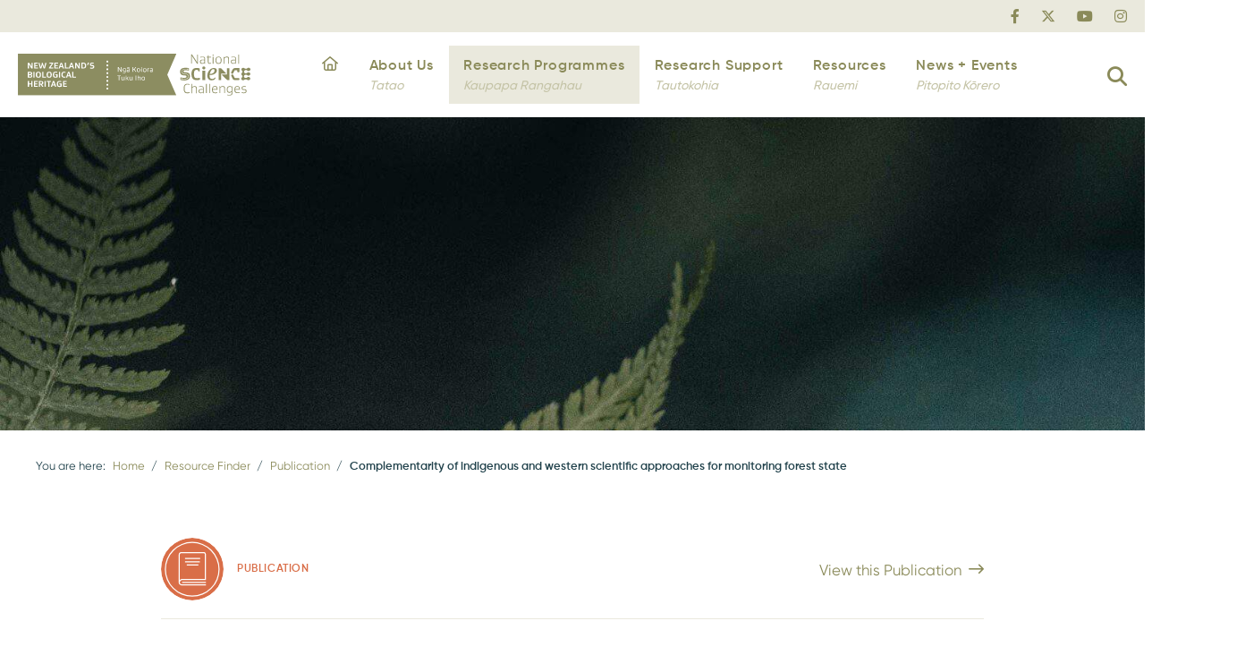

--- FILE ---
content_type: text/html; charset=UTF-8
request_url: https://bioheritage.nz/outputs/complementarity-of-indigenous-and-western-scientific-approaches-for-monitoring-forest-state/
body_size: 33828
content:
<!DOCTYPE html><html lang="en-NZ"><head><script data-no-optimize="1">var litespeed_docref=sessionStorage.getItem("litespeed_docref");litespeed_docref&&(Object.defineProperty(document,"referrer",{get:function(){return litespeed_docref}}),sessionStorage.removeItem("litespeed_docref"));</script> <meta charset="UTF-8"><meta name="viewport" content="width=device-width, initial-scale=1"><link rel="profile" href="http://gmpg.org/xfn/11"><title>Complementarity of indigenous and western scientific approaches for monitoring forest state &#8211; Biological Heritage NZ</title><style>img:is([sizes="auto" i], [sizes^="auto," i]) { contain-intrinsic-size: 3000px 1500px }</style><meta name="dc.relation" content="https://bioheritage.nz/outputs/complementarity-of-indigenous-and-western-scientific-approaches-for-monitoring-forest-state/"><meta name="dc.source" content="https://bioheritage.nz/"><meta name="dc.language" content="en_NZ"><meta name="robots" content="index, follow, max-snippet:-1, max-image-preview:large, max-video-preview:-1"><link rel="canonical" href="https://bioheritage.nz/outputs/complementarity-of-indigenous-and-western-scientific-approaches-for-monitoring-forest-state/"><meta property="og:url" content="https://bioheritage.nz/outputs/complementarity-of-indigenous-and-western-scientific-approaches-for-monitoring-forest-state/"><meta property="og:site_name" content="Biological Heritage NZ"><meta property="og:locale" content="en_NZ"><meta property="og:type" content="article"><meta property="article:author" content=""><meta property="article:publisher" content=""><meta property="og:title" content="Complementarity of indigenous and western scientific approaches for monitoring forest state &#8211; Biological Heritage NZ"><meta property="fb:pages" content=""><meta property="fb:admins" content=""><meta property="fb:app_id" content=""><meta name="twitter:card" content="summary"><meta name="twitter:site" content=""><meta name="twitter:creator" content=""><meta name="twitter:title" content="Complementarity of indigenous and western scientific approaches for monitoring forest state &#8211; Biological Heritage NZ"><link rel='dns-prefetch' href='//plausible.io' /><style class="wpbf-google-fonts"></style><style id="litespeed-ccss">ul{box-sizing:border-box}:root{--wp--preset--font-size--normal:16px;--wp--preset--font-size--huge:42px}.screen-reader-text{clip:rect(1px,1px,1px,1px);word-wrap:normal!important;border:0;-webkit-clip-path:inset(50%);clip-path:inset(50%);height:1px;margin:-1px;overflow:hidden;padding:0;position:absolute;width:1px}body{--wp--preset--color--black:#000;--wp--preset--color--cyan-bluish-gray:#abb8c3;--wp--preset--color--white:#fff;--wp--preset--color--pale-pink:#f78da7;--wp--preset--color--vivid-red:#cf2e2e;--wp--preset--color--luminous-vivid-orange:#ff6900;--wp--preset--color--luminous-vivid-amber:#fcb900;--wp--preset--color--light-green-cyan:#7bdcb5;--wp--preset--color--vivid-green-cyan:#00d084;--wp--preset--color--pale-cyan-blue:#8ed1fc;--wp--preset--color--vivid-cyan-blue:#0693e3;--wp--preset--color--vivid-purple:#9b51e0;--wp--preset--color--central-palette-1:#fff;--wp--preset--color--central-palette-2:#8a8a59;--wp--preset--color--central-palette-10:#c4c3a6;--wp--preset--color--central-palette-3:#eae9dd;--wp--preset--color--central-palette-9:#f8f7f4;--wp--preset--color--central-palette-4:#b31e28;--wp--preset--color--central-palette-5:#1f404a;--wp--preset--color--central-palette-6:#e37425;--wp--preset--color--central-palette-7:#4e9d8d;--wp--preset--color--central-palette-8:#bbad32;--wp--preset--color--central-palette-11:#ff4e7a;--wp--preset--gradient--vivid-cyan-blue-to-vivid-purple:linear-gradient(135deg,rgba(6,147,227,1) 0%,#9b51e0 100%);--wp--preset--gradient--light-green-cyan-to-vivid-green-cyan:linear-gradient(135deg,#7adcb4 0%,#00d082 100%);--wp--preset--gradient--luminous-vivid-amber-to-luminous-vivid-orange:linear-gradient(135deg,rgba(252,185,0,1) 0%,rgba(255,105,0,1) 100%);--wp--preset--gradient--luminous-vivid-orange-to-vivid-red:linear-gradient(135deg,rgba(255,105,0,1) 0%,#cf2e2e 100%);--wp--preset--gradient--very-light-gray-to-cyan-bluish-gray:linear-gradient(135deg,#eee 0%,#a9b8c3 100%);--wp--preset--gradient--cool-to-warm-spectrum:linear-gradient(135deg,#4aeadc 0%,#9778d1 20%,#cf2aba 40%,#ee2c82 60%,#fb6962 80%,#fef84c 100%);--wp--preset--gradient--blush-light-purple:linear-gradient(135deg,#ffceec 0%,#9896f0 100%);--wp--preset--gradient--blush-bordeaux:linear-gradient(135deg,#fecda5 0%,#fe2d2d 50%,#6b003e 100%);--wp--preset--gradient--luminous-dusk:linear-gradient(135deg,#ffcb70 0%,#c751c0 50%,#4158d0 100%);--wp--preset--gradient--pale-ocean:linear-gradient(135deg,#fff5cb 0%,#b6e3d4 50%,#33a7b5 100%);--wp--preset--gradient--electric-grass:linear-gradient(135deg,#caf880 0%,#71ce7e 100%);--wp--preset--gradient--midnight:linear-gradient(135deg,#020381 0%,#2874fc 100%);--wp--preset--duotone--dark-grayscale:url('#wp-duotone-dark-grayscale');--wp--preset--duotone--grayscale:url('#wp-duotone-grayscale');--wp--preset--duotone--purple-yellow:url('#wp-duotone-purple-yellow');--wp--preset--duotone--blue-red:url('#wp-duotone-blue-red');--wp--preset--duotone--midnight:url('#wp-duotone-midnight');--wp--preset--duotone--magenta-yellow:url('#wp-duotone-magenta-yellow');--wp--preset--duotone--purple-green:url('#wp-duotone-purple-green');--wp--preset--duotone--blue-orange:url('#wp-duotone-blue-orange');--wp--preset--font-size--small:14px;--wp--preset--font-size--medium:20px;--wp--preset--font-size--large:20px;--wp--preset--font-size--x-large:42px;--wp--preset--font-size--tiny:12px;--wp--preset--font-size--regular:16px;--wp--preset--font-size--larger:32px;--wp--preset--font-size--extra:44px;--wp--preset--spacing--20:.44rem;--wp--preset--spacing--30:.67rem;--wp--preset--spacing--40:1rem;--wp--preset--spacing--50:1.5rem;--wp--preset--spacing--60:2.25rem;--wp--preset--spacing--70:3.38rem;--wp--preset--spacing--80:5.06rem;--wp--preset--shadow--natural:6px 6px 9px rgba(0,0,0,.2);--wp--preset--shadow--deep:12px 12px 50px rgba(0,0,0,.4);--wp--preset--shadow--sharp:6px 6px 0px rgba(0,0,0,.2);--wp--preset--shadow--outlined:6px 6px 0px -3px rgba(255,255,255,1),6px 6px rgba(0,0,0,1);--wp--preset--shadow--crisp:6px 6px 0px rgba(0,0,0,1)}body{margin:0;--wp--style--global--content-size:1000px;--wp--style--global--wide-size:1400px}body{--wp--style--block-gap:24px}body{padding-top:0;padding-right:0;padding-bottom:0;padding-left:0}[class^=bio-icon-]{font-family:'bioheritage-icons'!important;speak:never;font-style:normal;font-weight:400;font-variant:normal;text-transform:none;line-height:1;-webkit-font-smoothing:antialiased;-moz-osx-font-smoothing:grayscale}.bio-icon-house:before{content:"\e900"}.bio-icon-magnifying-glass:before{content:"\e901"}.bio-icon-facebook-f:before{content:"\e905"}.bio-icon-twitter:before{content:"\e906"}.bio-icon-youtube:before{content:"\e907"}.bio-icon-instagram:before{content:"\e909"}button::-moz-focus-inner{padding:0;border:0}.fl-builder-content *,.fl-builder-content *:before,.fl-builder-content *:after{-webkit-box-sizing:border-box;-moz-box-sizing:border-box;box-sizing:border-box}.fl-row:before,.fl-row:after,.fl-row-content:before,.fl-row-content:after,.fl-col-group:before,.fl-col-group:after,.fl-col:before,.fl-col:after,.fl-module:before,.fl-module:after,.fl-module-content:before,.fl-module-content:after{display:table;content:" "}.fl-row:after,.fl-row-content:after,.fl-col-group:after,.fl-col:after,.fl-module:after,.fl-module-content:after{clear:both}.fl-row,.fl-row-content{margin-left:auto;margin-right:auto;min-width:0}.fl-row-content-wrap{position:relative}.fl-row-bg-embed,.fl-row-bg-embed .fl-row-content{position:relative}.fl-row-bg-embed .fl-bg-embed-code{bottom:0;left:0;overflow:hidden;position:absolute;right:0;top:0}.fl-row-default-height .fl-row-content-wrap,.fl-row-custom-height .fl-row-content-wrap{display:-webkit-box;display:-webkit-flex;display:-ms-flexbox;display:flex;min-height:100vh}.fl-row-default-height .fl-row-content-wrap,.fl-row-custom-height .fl-row-content-wrap{min-height:0}.fl-row-default-height .fl-row-content,.fl-row-custom-height .fl-row-content{-webkit-box-flex:1 1 auto;-moz-box-flex:1 1 auto;-webkit-flex:1 1 auto;-ms-flex:1 1 auto;flex:1 1 auto}.fl-row-default-height .fl-row-full-width.fl-row-content{max-width:100%;width:100%}.fl-row-default-height.fl-row-align-center .fl-row-content-wrap,.fl-row-custom-height.fl-row-align-center .fl-row-content-wrap{align-items:center;justify-content:center;-webkit-align-items:center;-webkit-box-align:center;-webkit-box-pack:center;-webkit-justify-content:center;-ms-flex-align:center;-ms-flex-pack:center}.fl-col{float:left;min-height:1px}.fl-module img{max-width:100%}.fl-icon{display:table-cell;vertical-align:middle}.fl-icon a{text-decoration:none}.fl-icon i{float:right;height:auto;width:auto}.fl-icon i:before{border:none!important;height:auto;width:auto}.fl-photo{line-height:0;position:relative}.fl-photo-align-left{text-align:left}.fl-photo-content{display:inline-block;line-height:0;position:relative;max-width:100%}.fl-photo-img-svg{width:100%}.fl-photo-content img{display:inline;height:auto;max-width:100%}.fl-row-fixed-width{max-width:1200px}.fl-row-content-wrap{padding-top:20px;padding-right:20px;padding-bottom:20px;padding-left:20px}.fl-module-content{margin-top:20px;margin-right:20px;margin-bottom:20px;margin-left:20px}@media (max-width:810px){.fl-row-content-wrap{background-attachment:scroll!important}.fl-col-group .fl-col:not(.fl-col-small-custom-width){flex-basis:100%}.fl-col{clear:both;float:none;margin-left:auto;margin-right:auto;width:auto!important}.fl-row[data-node] .fl-row-content-wrap{margin:0;padding-left:0;padding-right:0}.fl-col[data-node] .fl-col-content{margin:0;padding-left:0;padding-right:0}}@media (max-width:810px){.fl-photo-content{width:100%}}.pp-list-connector{height:100%;position:absolute;top:33px;z-index:2}.pp-list-item:last-of-type .pp-list-connector{display:none}.fl-node-61564657390e4 .pp-infolist-wrap .layout-1 .pp-list-connector{border-left-color:#000;border-left-style:none;border-left-width:1px}.fl-icon-group .fl-icon{display:inline-block;margin-bottom:10px;margin-top:10px}.pp-advanced-menu a{display:block;text-decoration:none;outline:0}.pp-advanced-menu .pp-has-submenu-container{position:relative}.pp-advanced-menu .pp-menu-toggle{position:absolute;top:50%;right:10px}.pp-advanced-menu .pp-toggle-arrows .pp-menu-toggle:before{content:'';border-color:#333}.fl-node-61562294330d0 .pp-advanced-menu .pp-has-submenu-container a>span{padding-right:38px}.fl-node-61562294330d0 .pp-advanced-menu .menu>li>.pp-has-submenu-container>a{border-style:solid;border-top-width:0;border-bottom-width:0;border-left-width:0;border-right-width:0;border-color:;background-color:;color:#1f404a}.fl-node-61562294330d0 .pp-advanced-menu .menu a{font-weight:700;font-size:15px}.fl-node-61562294330d0 .pp-advanced-menu .menu>li>.pp-has-submenu-container>a{padding-top:3px;padding-right:0;padding-bottom:3px;padding-left:0}@media (max-width:1080px){.fl-node-61562294330d0 .pp-advanced-menu .menu a{font-size:14px}}.fl-node-ont3qs50hzbg>.fl-row-content-wrap{background-color:#eae9dd}.fl-node-ont3qs50hzbg>.fl-row-content-wrap{padding-top:0;padding-bottom:0}@media (max-width:1080px){.fl-node-ont3qs50hzbg.fl-row>.fl-row-content-wrap{padding-right:30px;padding-left:30px}}@media (max-width:810px){.fl-node-ont3qs50hzbg.fl-row>.fl-row-content-wrap{padding-right:20px;padding-left:20px}}.fl-node-8tbr1e576h30{width:100%}.fl-node-ymasgp5qkbzu .fl-icon i,.fl-node-ymasgp5qkbzu .fl-icon i:before{font-size:16px}@media (max-width:1080px){.fl-node-ymasgp5qkbzu .fl-icon i,.fl-node-ymasgp5qkbzu .fl-icon i:before{font-size:15px}}@media (max-width:810px){.fl-node-ymasgp5qkbzu .fl-icon i,.fl-node-ymasgp5qkbzu .fl-icon i:before{font-size:13px}}.fl-node-ymasgp5qkbzu .fl-icon-group{text-align:right}.fl-node-ymasgp5qkbzu .fl-icon+.fl-icon{margin-left:20px}@media (max-width:1080px){.fl-node-ymasgp5qkbzu .fl-icon+.fl-icon{margin-left:12px}}@media (max-width:810px){.fl-node-ymasgp5qkbzu .fl-icon+.fl-icon{margin-left:8px}}.fl-node-ymasgp5qkbzu>.fl-module-content{margin-top:0;margin-right:0;margin-bottom:0;margin-left:0}.fl-node-zueoyi6b0wvd>.fl-row-content-wrap{background-color:#fff;box-shadow:0px 0px 30px 0px rgba(0,0,0,.15)}.fl-node-zueoyi6b0wvd>.fl-row-content-wrap{padding-top:0;padding-bottom:0}.fl-node-su0ilka9qc1x{width:100%}.fl-node-c4oed6tmhr7p .fl-photo{text-align:left}.fl-node-c4oed6tmhr7p .fl-photo-img,.fl-node-c4oed6tmhr7p .fl-photo-content{width:360px}.fl-node-c4oed6tmhr7p>.fl-module-content{margin-top:15px;margin-bottom:15px}@media (max-width:810px){.fl-node-c4oed6tmhr7p.fl-module>.fl-module-content{margin-top:10px;margin-right:15px;margin-bottom:10px;margin-left:15px}}@media (max-width:1080px){.fl-node-z7ikyr0s1fdp.fl-module>.fl-module-content{margin-left:0}}.pp-search-form{display:block}.pp-screen-reader-text{position:absolute;top:-10000em;width:1px;height:1px;margin:-1px;padding:0;overflow:hidden;clip:rect(0,0,0,0);border:0}.pp-search-form input[type=search]{margin:0;border:0;padding:0;display:inline-block;vertical-align:middle;white-space:normal;background:0 0;line-height:1;min-width:0;font-size:15px;-webkit-appearance:none;-moz-appearance:none}.pp-search-form input[type=search]{padding:10px}.pp-search-form__input{flex-basis:100%;color:#555}.pp-search-form__input::-webkit-input-placeholder{color:inherit;font-family:inherit;opacity:.6}.pp-search-form__input:-ms-input-placeholder{color:inherit;font-family:inherit;opacity:.6}.pp-search-form__input::-moz-placeholder{color:inherit;font-family:inherit;opacity:.6}.pp-search-form__input:-moz-placeholder{color:inherit;font-family:inherit;opacity:.6}.pp-search-form__container{display:-webkit-box;display:-webkit-flex;display:-ms-flexbox;display:flex;overflow:hidden;border:0 solid transparent;min-height:50px}.pp-search-form-wrap.pp-search-form--style-full_screen .pp-search-form__container:not(.pp-search-form--lightbox){overflow:hidden;opacity:0;-webkit-transform:scale(0);-ms-transform:scale(0);transform:scale(0)}.pp-search-form-wrap.pp-search-form--style-full_screen .pp-search-form__container{-webkit-box-align:center;-webkit-align-items:center;-ms-flex-align:center;align-items:center;position:fixed;z-index:9998;top:0;left:0;right:0;bottom:0;height:100vh;padding:0 15%;background-color:rgba(0,0,0,.8)}.pp-search-form-wrap.pp-search-form--style-full_screen .pp-search-form input[type=search].pp-search-form__input{font-size:30px;text-align:center;border-style:solid;border-width:0 0 1px;border-color:#fff;line-height:1.5;color:#fff;border-radius:0}.pp-search-form--style-full_screen .pp-search-form__toggle{display:inline-block;vertical-align:middle;color:#333}.pp-search-form--style-full_screen .pp-search-form__toggle i{position:relative;display:block;border:solid 0;width:33px;height:33px;background-color:rgba(0,0,0,.05);border-radius:3px}.pp-search-form--style-full_screen .pp-search-form__toggle i:before{position:absolute;left:50%;top:50%;-webkit-transform:translate(-50%,-50%);-ms-transform:translate(-50%,-50%);transform:translate(-50%,-50%);font-size:.55em}.pp-search-form--lightbox-close{color:#eaeaea;opacity:1;position:absolute;top:30px;right:30px;font-size:25px;line-height:1;padding:5px;z-index:2}.pp-search-form--lightbox-close svg{stroke:#fff;stroke-width:3px;width:30px;height:30px}.fl-node-2x4srojdg0be .pp-search-form-wrap.pp-search-form--style-full_screen .pp-search-form__container{background-color:rgba(138,138,89,.95)}.fl-node-2x4srojdg0be .pp-search-form__input,.fl-node-2x4srojdg0be .pp-search-form-wrap.pp-search-form--style-full_screen input[type=search].pp-search-form__input{color:#fff}.fl-node-2x4srojdg0be .pp-search-form__input::-webkit-input-placeholder{color:#fff}.fl-node-2x4srojdg0be .pp-search-form__input:-ms-input-placeholder{color:#fff}.fl-node-2x4srojdg0be .pp-search-form__input::-moz-placeholder{color:#fff}.fl-node-2x4srojdg0be .pp-search-form__input:-moz-placeholder{color:#fff}.fl-node-2x4srojdg0be .pp-search-form--lightbox-close{color:#fff}.fl-node-2x4srojdg0be .pp-search-form--lightbox-close svg{stroke:#fff}.fl-node-2x4srojdg0be .pp-search-form--style-full_screen .pp-search-form{text-align:right}.fl-node-2x4srojdg0be .pp-search-form__toggle i{--toggle-icon-size:calc(100em/100);font-size:24px;width:24px;height:24px;color:#8a8a59;background-color:rgba(255,255,255,0)}.fl-node-2x4srojdg0be .pp-search-form__toggle i:before{font-size:var(--toggle-icon-size)}.fl-node-2x4srojdg0be .pp-search-form__container{min-height:50px}.fl-node-2x4srojdg0be input[type=search].pp-search-form__input{padding-left:calc(50px/3);padding-right:calc(50px/3)}.fl-node-2x4srojdg0be input[type=search].pp-search-form__input{min-height:30px}@media (max-width:810px){.fl-node-2x4srojdg0be.fl-module>.fl-module-content{margin-top:10px;margin-right:10px;margin-bottom:10px}}.bb-flexbox.fl-col.fl-node-su0ilka9qc1x>.fl-col-content{display:flex;flex-direction:row;flex-wrap:nowrap;column-gap:0;row-gap:0px;justify-content:space-between;-webkit-justify-content:space-between;align-items:center;-webkit-align-items:center;align-content:;-webkit-align-content:}.bb-flexbox.fl-col.fl-node-su0ilka9qc1x>.fl-col-content>.fl-module{flex-grow:0;flex-shrink:1;flex-basis:auto}.fl-builder-content[data-shrink="1"] img{width:auto}.fl-builder-content[data-shrink="1"] img.fl-photo-img{width:auto;height:auto}.fl-node-4isvnde8wuqj.fl-row-custom-height>.fl-row-content-wrap{display:-webkit-box;display:-webkit-flex;display:-ms-flexbox;display:flex}.fl-node-4isvnde8wuqj.fl-row-custom-height>.fl-row-content-wrap{min-height:0}.fl-node-4isvnde8wuqj>.fl-row-content-wrap{border-top-width:1px;border-right-width:0;border-bottom-width:1px;border-left-width:0}.fl-node-4isvnde8wuqj.fl-row-custom-height>.fl-row-content-wrap{min-height:350px}@media (max-width:1080px){.fl-node-4isvnde8wuqj.fl-row-custom-height>.fl-row-content-wrap{min-height:200px}}@media (max-width:810px){.fl-node-4isvnde8wuqj.fl-row-custom-height>.fl-row-content-wrap{min-height:100px}}@media (max-width:810px){.fl-node-rxbj6tm8cpfd.fl-row>.fl-row-content-wrap{padding-bottom:0}}.fl-node-evdpksyio827>.fl-row-content-wrap{border-top-width:1px;border-right-width:0;border-bottom-width:1px;border-left-width:0}.fl-node-evdpksyio827 .fl-row-content{max-width:960px}.fl-node-evdpksyio827>.fl-row-content-wrap{padding-bottom:150px}@media (max-width:1080px){.fl-node-evdpksyio827.fl-row>.fl-row-content-wrap{padding-bottom:120px}}@media (max-width:810px){.fl-node-evdpksyio827.fl-row>.fl-row-content-wrap{padding-bottom:80px}}.fl-node-98rgecasnj2m{width:100%}.fl-node-hr7d91so43lg{width:100%}.fl-node-zg0dhesw3amc{width:100%}.fl-node-e57f1r6clwxu>.fl-module-content{margin-top:0;margin-right:0;margin-bottom:0;margin-left:0}.fl-builder-content .fl-node-79er345m2lyf .fl-rich-text{font-size:13px}.fl-node-79er345m2lyf>.fl-module-content{margin-top:10px;margin-bottom:10px}@media (max-width:1080px){.fl-node-79er345m2lyf.fl-module>.fl-module-content{margin-right:0;margin-left:0}}@media (max-width:810px){.fl-node-79er345m2lyf.fl-module>.fl-module-content{margin-top:0;margin-right:20px;margin-bottom:0;margin-left:20px}}.fl-node-41l5dnmvptie>.fl-module-content{margin-bottom:0}.fl-module-heading .fl-heading{padding:0!important;margin:0!important}.fl-node-u83as6r9j50w.fl-module-heading .fl-heading{font-size:44px}@media (max-width:1080px){.fl-node-u83as6r9j50w.fl-module-heading .fl-heading{font-size:34px}}@media (max-width:810px){.fl-node-u83as6r9j50w.fl-module-heading .fl-heading{font-size:26px}}.fl-node-4isvnde8wuqj .fl-row-content{min-width:0}.fl-node-evdpksyio827 .fl-row-content{min-width:0}#mega-menu-wrap-main_menu,#mega-menu-wrap-main_menu #mega-menu-main_menu,#mega-menu-wrap-main_menu #mega-menu-main_menu ul.mega-sub-menu,#mega-menu-wrap-main_menu #mega-menu-main_menu li.mega-menu-item,#mega-menu-wrap-main_menu #mega-menu-main_menu li.mega-menu-row,#mega-menu-wrap-main_menu #mega-menu-main_menu li.mega-menu-column,#mega-menu-wrap-main_menu #mega-menu-main_menu a.mega-menu-link{border-radius:0;box-shadow:none;background:0 0;border:0;bottom:auto;box-sizing:border-box;clip:auto;color:#1f404a;display:block;float:none;font-family:inherit;font-size:15px;height:auto;left:auto;line-height:1.4em;list-style-type:none;margin:0;min-height:auto;max-height:none;min-width:auto;max-width:none;opacity:1;outline:none;overflow:visible;padding:0;position:relative;right:auto;text-align:left;text-decoration:none;text-indent:0;text-transform:none;transform:none;top:auto;vertical-align:baseline;visibility:inherit;width:auto;word-wrap:break-word;white-space:normal}#mega-menu-wrap-main_menu:before,#mega-menu-wrap-main_menu #mega-menu-main_menu:before,#mega-menu-wrap-main_menu #mega-menu-main_menu ul.mega-sub-menu:before,#mega-menu-wrap-main_menu #mega-menu-main_menu li.mega-menu-item:before,#mega-menu-wrap-main_menu #mega-menu-main_menu li.mega-menu-row:before,#mega-menu-wrap-main_menu #mega-menu-main_menu li.mega-menu-column:before,#mega-menu-wrap-main_menu #mega-menu-main_menu a.mega-menu-link:before,#mega-menu-wrap-main_menu:after,#mega-menu-wrap-main_menu #mega-menu-main_menu:after,#mega-menu-wrap-main_menu #mega-menu-main_menu ul.mega-sub-menu:after,#mega-menu-wrap-main_menu #mega-menu-main_menu li.mega-menu-item:after,#mega-menu-wrap-main_menu #mega-menu-main_menu li.mega-menu-row:after,#mega-menu-wrap-main_menu #mega-menu-main_menu li.mega-menu-column:after,#mega-menu-wrap-main_menu #mega-menu-main_menu a.mega-menu-link:after{display:none}#mega-menu-wrap-main_menu{border-radius:0}@media only screen and (min-width:1024px){#mega-menu-wrap-main_menu{background:rgba(0,0,0,0)}}#mega-menu-wrap-main_menu #mega-menu-main_menu{visibility:visible;text-align:center;padding:0}#mega-menu-wrap-main_menu #mega-menu-main_menu a.mega-menu-link{display:inline}#mega-menu-wrap-main_menu #mega-menu-main_menu a.mega-menu-link .mega-description-group{vertical-align:middle;display:inline-block}#mega-menu-wrap-main_menu #mega-menu-main_menu a.mega-menu-link .mega-description-group .mega-menu-title,#mega-menu-wrap-main_menu #mega-menu-main_menu a.mega-menu-link .mega-description-group .mega-menu-description{line-height:1.5;display:block}#mega-menu-wrap-main_menu #mega-menu-main_menu a.mega-menu-link .mega-description-group .mega-menu-description{font-style:italic;font-size:.8em;text-transform:none;font-weight:400}#mega-menu-wrap-main_menu #mega-menu-main_menu p{margin-bottom:10px}#mega-menu-wrap-main_menu #mega-menu-main_menu li.mega-menu-item>ul.mega-sub-menu{display:block;visibility:hidden;opacity:1}@media only screen and (max-width:1023px){#mega-menu-wrap-main_menu #mega-menu-main_menu li.mega-menu-item>ul.mega-sub-menu{display:none;visibility:visible;opacity:1}}@media only screen and (min-width:1024px){#mega-menu-wrap-main_menu #mega-menu-main_menu[data-effect=fade_up] li.mega-menu-item.mega-menu-megamenu>ul.mega-sub-menu,#mega-menu-wrap-main_menu #mega-menu-main_menu[data-effect=fade_up] li.mega-menu-item.mega-menu-flyout ul.mega-sub-menu{opacity:0;transform:translate(0,10px)}}#mega-menu-wrap-main_menu #mega-menu-main_menu li.mega-menu-item.mega-menu-megamenu ul.mega-sub-menu ul.mega-sub-menu{visibility:inherit;opacity:1;display:block}#mega-menu-wrap-main_menu #mega-menu-main_menu li.mega-menu-item a.mega-menu-link:before{display:inline-block;font:inherit;font-family:dashicons;position:static;margin:0 6px 0 0;vertical-align:top;-webkit-font-smoothing:antialiased;-moz-osx-font-smoothing:grayscale;color:inherit;background:0 0;height:auto;width:auto;top:auto}@media only screen and (min-width:1024px){#mega-menu-wrap-main_menu #mega-menu-main_menu>li.mega-menu-megamenu.mega-menu-item{position:static}}#mega-menu-wrap-main_menu #mega-menu-main_menu>li.mega-menu-item{margin:0;display:inline-block;height:auto;vertical-align:middle}#mega-menu-wrap-main_menu #mega-menu-main_menu>li.mega-menu-item>a.mega-menu-link{line-height:100%;height:100%;padding:30px 20px;vertical-align:baseline;width:auto;display:block;color:#8a8a59;text-transform:none;text-decoration:none;text-align:left;background:rgba(0,0,0,0);border:0;border-radius:0;font-family:inherit;font-size:17px;font-weight:400;outline:none}@media only screen and (max-width:1023px){#mega-menu-wrap-main_menu #mega-menu-main_menu>li.mega-menu-item{display:list-item;margin:0;clear:both;border:0}#mega-menu-wrap-main_menu #mega-menu-main_menu>li.mega-menu-item>a.mega-menu-link{border-radius:0;border:0;margin:0;line-height:60px;height:60px;padding:0 10px;background:0 0;text-align:left;color:#8a8a59;font-size:17px}}#mega-menu-wrap-main_menu #mega-menu-main_menu li.mega-menu-megamenu>ul.mega-sub-menu>li.mega-menu-row{width:100%;float:left}#mega-menu-wrap-main_menu #mega-menu-main_menu li.mega-menu-megamenu>ul.mega-sub-menu>li.mega-menu-row .mega-menu-column{float:left;min-height:1px}@media only screen and (min-width:1024px){#mega-menu-wrap-main_menu #mega-menu-main_menu li.mega-menu-megamenu>ul.mega-sub-menu>li.mega-menu-row>ul.mega-sub-menu>li.mega-menu-columns-1-of-1{width:100%}}@media only screen and (max-width:1023px){#mega-menu-wrap-main_menu #mega-menu-main_menu li.mega-menu-megamenu>ul.mega-sub-menu>li.mega-menu-row>ul.mega-sub-menu>li.mega-menu-column{width:100%;clear:both}}#mega-menu-wrap-main_menu #mega-menu-main_menu li.mega-menu-megamenu>ul.mega-sub-menu>li.mega-menu-row .mega-menu-column>ul.mega-sub-menu>li.mega-menu-item{padding:0;width:100%}#mega-menu-wrap-main_menu #mega-menu-main_menu>li.mega-menu-megamenu>ul.mega-sub-menu{z-index:999;border-radius:0;background:#fff;border:0;padding:0;position:absolute;width:100%;max-width:none;left:0;box-shadow:0px 5px 30px 0px rgba(0,0,0,.2)}@media only screen and (max-width:1023px){#mega-menu-wrap-main_menu #mega-menu-main_menu>li.mega-menu-megamenu>ul.mega-sub-menu{float:left;position:static;width:100%}}@media only screen and (min-width:1024px){#mega-menu-wrap-main_menu #mega-menu-main_menu>li.mega-menu-megamenu>ul.mega-sub-menu li.mega-menu-columns-1-of-1{width:100%}#mega-menu-wrap-main_menu #mega-menu-main_menu>li.mega-menu-megamenu>ul.mega-sub-menu li.mega-menu-columns-1-of-6{width:16.66667%}}#mega-menu-wrap-main_menu #mega-menu-main_menu>li.mega-menu-megamenu>ul.mega-sub-menu .mega-description-group .mega-menu-description{margin:5px 0}#mega-menu-wrap-main_menu #mega-menu-main_menu>li.mega-menu-megamenu>ul.mega-sub-menu>li.mega-menu-item ul.mega-sub-menu{clear:both}#mega-menu-wrap-main_menu #mega-menu-main_menu>li.mega-menu-megamenu>ul.mega-sub-menu>li.mega-menu-item,#mega-menu-wrap-main_menu #mega-menu-main_menu>li.mega-menu-megamenu>ul.mega-sub-menu li.mega-menu-column>ul.mega-sub-menu>li.mega-menu-item{color:#1f404a;font-family:inherit;font-size:15px;display:block;float:left;clear:none;padding:0;vertical-align:top}#mega-menu-wrap-main_menu #mega-menu-main_menu>li.mega-menu-megamenu>ul.mega-sub-menu>li.mega-menu-item>a.mega-menu-link{color:#1f404a;font-family:inherit;font-size:26px;text-transform:none;text-decoration:none;font-weight:400;text-align:left;margin:0 0 30px;padding:0;vertical-align:top;display:block;border:0}@media only screen and (max-width:1023px){#mega-menu-wrap-main_menu #mega-menu-main_menu>li.mega-menu-megamenu>ul.mega-sub-menu{border:0;padding:10px;border-radius:0}#mega-menu-wrap-main_menu #mega-menu-main_menu>li.mega-menu-megamenu>ul.mega-sub-menu>li.mega-menu-item{width:100%;clear:both}}#mega-menu-wrap-main_menu #mega-menu-main_menu>li.mega-menu-flyout ul.mega-sub-menu{z-index:999;position:absolute;width:250px;max-width:none;padding:0;border:0;background:#fff;border-radius:0;box-shadow:0px 5px 30px 0px rgba(0,0,0,.2)}@media only screen and (max-width:1023px){#mega-menu-wrap-main_menu #mega-menu-main_menu>li.mega-menu-flyout ul.mega-sub-menu{float:left;position:static;width:100%;padding:0;border:0;border-radius:0}}#mega-menu-wrap-main_menu #mega-menu-main_menu>li.mega-menu-flyout ul.mega-sub-menu li.mega-menu-item{border-bottom:1px solid #eae9dd}#mega-menu-wrap-main_menu #mega-menu-main_menu>li.mega-menu-flyout ul.mega-sub-menu li.mega-menu-item:last-child{border-bottom:0;box-shadow:none}@media only screen and (max-width:1023px){#mega-menu-wrap-main_menu #mega-menu-main_menu>li.mega-menu-flyout ul.mega-sub-menu li.mega-menu-item{clear:both}}#mega-menu-wrap-main_menu #mega-menu-main_menu>li.mega-menu-flyout ul.mega-sub-menu li.mega-menu-item a.mega-menu-link{display:block;background:rgba(0,0,0,0);color:#1f404a;font-family:inherit;font-size:15px;font-weight:400;padding:12px 25px;line-height:1.5em;text-decoration:none;text-transform:none;vertical-align:baseline}#mega-menu-wrap-main_menu #mega-menu-main_menu>li.mega-menu-flyout ul.mega-sub-menu li.mega-menu-item:first-child>a.mega-menu-link{border-top-left-radius:0;border-top-right-radius:0}@media only screen and (max-width:1023px){#mega-menu-wrap-main_menu #mega-menu-main_menu>li.mega-menu-flyout ul.mega-sub-menu li.mega-menu-item:first-child>a.mega-menu-link{border-top-left-radius:0;border-top-right-radius:0}}#mega-menu-wrap-main_menu #mega-menu-main_menu>li.mega-menu-flyout ul.mega-sub-menu li.mega-menu-item:last-child>a.mega-menu-link{border-bottom-right-radius:0;border-bottom-left-radius:0}@media only screen and (max-width:1023px){#mega-menu-wrap-main_menu #mega-menu-main_menu>li.mega-menu-flyout ul.mega-sub-menu li.mega-menu-item:last-child>a.mega-menu-link{border-bottom-right-radius:0;border-bottom-left-radius:0}}#mega-menu-wrap-main_menu #mega-menu-main_menu>li.mega-menu-flyout ul.mega-sub-menu li.mega-menu-item ul.mega-sub-menu{position:absolute;left:100%;top:0}@media only screen and (max-width:1023px){#mega-menu-wrap-main_menu #mega-menu-main_menu>li.mega-menu-flyout ul.mega-sub-menu li.mega-menu-item ul.mega-sub-menu{position:static;left:0;width:100%}#mega-menu-wrap-main_menu #mega-menu-main_menu>li.mega-menu-flyout ul.mega-sub-menu li.mega-menu-item ul.mega-sub-menu a.mega-menu-link{padding-left:20px}}#mega-menu-wrap-main_menu #mega-menu-main_menu li.mega-menu-item-has-children>a.mega-menu-link>span.mega-indicator{display:inline-block;width:auto;background:0 0;position:relative;left:auto;min-width:auto;font-size:inherit;padding:0;margin:0 0 0 6px;height:auto;line-height:inherit;color:inherit}#mega-menu-wrap-main_menu #mega-menu-main_menu li.mega-menu-item-has-children>a.mega-menu-link>span.mega-indicator:after{content:'\f140';font-family:dashicons;font-weight:400;display:inline-block;margin:0;vertical-align:top;-webkit-font-smoothing:antialiased;-moz-osx-font-smoothing:grayscale;transform:rotate(0);color:inherit;position:relative;background:0 0;height:auto;width:auto;right:auto;line-height:inherit}#mega-menu-wrap-main_menu #mega-menu-main_menu li.mega-menu-item-has-children li.mega-menu-item-has-children>a.mega-menu-link>span.mega-indicator{float:right}@media only screen and (max-width:1023px){#mega-menu-wrap-main_menu #mega-menu-main_menu li.mega-menu-item-has-children>a.mega-menu-link>span.mega-indicator{float:right}}#mega-menu-wrap-main_menu #mega-menu-main_menu li.mega-menu-item-has-children.mega-hide-arrow>a.mega-menu-link>span.mega-indicator{display:none}@media only screen and (min-width:1024px){#mega-menu-wrap-main_menu #mega-menu-main_menu li.mega-menu-flyout li.mega-menu-item a.mega-menu-link>span.mega-indicator:after{content:'\f139'}}@media only screen and (max-width:1023px){#mega-menu-wrap-main_menu:after{content:"";display:table;clear:both}}#mega-menu-wrap-main_menu .mega-menu-toggle{display:none;z-index:1;background:#fff;border-radius:0;line-height:auto;height:auto;text-align:left;outline:none;white-space:nowrap}@media only screen and (max-width:1023px){#mega-menu-wrap-main_menu .mega-menu-toggle{display:-webkit-box;display:-ms-flexbox;display:-webkit-flex;display:flex}}#mega-menu-wrap-main_menu .mega-menu-toggle .mega-toggle-blocks-left,#mega-menu-wrap-main_menu .mega-menu-toggle .mega-toggle-blocks-center,#mega-menu-wrap-main_menu .mega-menu-toggle .mega-toggle-blocks-right{display:-webkit-box;display:-ms-flexbox;display:-webkit-flex;display:flex;-ms-flex-preferred-size:33.33%;-webkit-flex-basis:33.33%;flex-basis:33.33%}#mega-menu-wrap-main_menu .mega-menu-toggle .mega-toggle-blocks-left{-webkit-box-flex:1;-ms-flex:1;-webkit-flex:1;flex:1;-webkit-box-pack:start;-ms-flex-pack:start;-webkit-justify-content:flex-start;justify-content:flex-start}#mega-menu-wrap-main_menu .mega-menu-toggle .mega-toggle-blocks-center{-webkit-box-pack:center;-ms-flex-pack:center;-webkit-justify-content:center;justify-content:center}#mega-menu-wrap-main_menu .mega-menu-toggle .mega-toggle-blocks-right{-webkit-box-flex:1;-ms-flex:1;-webkit-flex:1;flex:1;-webkit-box-pack:end;-ms-flex-pack:end;-webkit-justify-content:flex-end;justify-content:flex-end}#mega-menu-wrap-main_menu .mega-menu-toggle .mega-toggle-blocks-right .mega-toggle-block{margin-right:6px}#mega-menu-wrap-main_menu .mega-menu-toggle .mega-toggle-blocks-right .mega-toggle-block:only-child{margin-left:6px}#mega-menu-wrap-main_menu .mega-menu-toggle .mega-toggle-block{display:-webkit-box;display:-ms-flexbox;display:-webkit-flex;display:flex;height:100%;outline:0;-webkit-align-self:center;-ms-flex-item-align:center;align-self:center;-ms-flex-negative:0;-webkit-flex-shrink:0;flex-shrink:0}@media only screen and (max-width:1023px){#mega-menu-wrap-main_menu .mega-menu-toggle+#mega-menu-main_menu{background:#eae9dd;padding:25px 0;display:none;position:absolute;width:100%;z-index:9999999}}#mega-menu-wrap-main_menu .mega-menu-toggle .mega-toggle-block-0 .mega-toggle-animated{padding:0;display:-webkit-box;display:-ms-flexbox;display:-webkit-flex;display:flex;font:inherit;color:inherit;text-transform:none;background-color:transparent;border:0;margin:0;overflow:visible;transform:scale(.8);align-self:center;outline:0;background:0 0}#mega-menu-wrap-main_menu .mega-menu-toggle .mega-toggle-block-0 .mega-toggle-animated-box{width:40px;height:24px;display:inline-block;position:relative;outline:0}#mega-menu-wrap-main_menu .mega-menu-toggle .mega-toggle-block-0 .mega-toggle-animated-inner{display:block;top:50%;margin-top:-2px}#mega-menu-wrap-main_menu .mega-menu-toggle .mega-toggle-block-0 .mega-toggle-animated-inner,#mega-menu-wrap-main_menu .mega-menu-toggle .mega-toggle-block-0 .mega-toggle-animated-inner:before,#mega-menu-wrap-main_menu .mega-menu-toggle .mega-toggle-block-0 .mega-toggle-animated-inner:after{width:40px;height:4px;background-color:#ddd;border-radius:4px;position:absolute}#mega-menu-wrap-main_menu .mega-menu-toggle .mega-toggle-block-0 .mega-toggle-animated-inner:before,#mega-menu-wrap-main_menu .mega-menu-toggle .mega-toggle-block-0 .mega-toggle-animated-inner:after{content:"";display:block}#mega-menu-wrap-main_menu .mega-menu-toggle .mega-toggle-block-0 .mega-toggle-animated-inner:before{top:-10px}#mega-menu-wrap-main_menu .mega-menu-toggle .mega-toggle-block-0 .mega-toggle-animated-inner:after{bottom:-10px}#mega-menu-wrap-main_menu .mega-menu-toggle .mega-toggle-block-0 .mega-toggle-animated-slider .mega-toggle-animated-inner{top:2px}#mega-menu-wrap-main_menu .mega-menu-toggle .mega-toggle-block-0 .mega-toggle-animated-slider .mega-toggle-animated-inner:before{top:10px}#mega-menu-wrap-main_menu .mega-menu-toggle .mega-toggle-block-0 .mega-toggle-animated-slider .mega-toggle-animated-inner:after{top:20px}#mega-menu-wrap-main_menu #mega-menu-main_menu li#mega-menu-item-21982.mega-menu-megamenu>ul.mega-sub-menu{background:#eae9dd}#mega-menu-wrap-main_menu #mega-menu-main_menu li#mega-menu-item-21982>a.mega-menu-link{color:#e37425}#mega-menu-wrap-main_menu #mega-menu-main_menu li#mega-menu-item-21981.mega-menu-megamenu>ul.mega-sub-menu{background:#eae9dd}#mega-menu-wrap-main_menu #mega-menu-main_menu li#mega-menu-item-21981>a.mega-menu-link{color:#4e9d8d}#mega-menu-wrap-main_menu #mega-menu-main_menu li#mega-menu-item-21983.mega-menu-megamenu>ul.mega-sub-menu{background:#eae9dd}#mega-menu-wrap-main_menu #mega-menu-main_menu li#mega-menu-item-21983>a.mega-menu-link{color:#cbbb5b}#mega-menu-wrap-main_menu #mega-menu-main_menu>li.mega-menu-tabbed>ul.mega-sub-menu{padding:0}@media only screen and (min-width:1024px){#mega-menu-wrap-main_menu #mega-menu-main_menu[data-effect=fade_up] li.mega-menu-item.mega-menu-tabbed>ul.mega-sub-menu>li.mega-menu-item:not(.mega-disable-transition)>ul.mega-sub-menu{opacity:1;transform:translate(0,0)}#mega-menu-wrap-main_menu #mega-menu-main_menu[data-effect=fade_up] li.mega-menu-item.mega-menu-tabbed>ul.mega-sub-menu>li.mega-menu-item:not(.mega-disable-transition)>ul.mega-sub-menu>li{opacity:0;transform:translate(0,10px)}}#mega-menu-wrap-main_menu #mega-menu-main_menu>li.mega-menu-tabbed>ul.mega-sub-menu>li.mega-menu-item{width:100%;padding:0;position:static}#mega-menu-wrap-main_menu #mega-menu-main_menu>li.mega-menu-tabbed>ul.mega-sub-menu>li.mega-menu-item>a.mega-menu-link{width:30%;float:left;background:rgba(0,0,0,0);color:#8a8a59;font-family:inherit;font-size:24px;font-weight:700;padding:20px 50px 20px 70px;line-height:35px;text-decoration:none;text-transform:uppercase;vertical-align:baseline;margin:0;border:0}@media only screen and (min-width:1024px){#mega-menu-wrap-main_menu #mega-menu-main_menu>li.mega-menu-tabbed>ul.mega-sub-menu>li.mega-menu-item.mega-menu-item-has-children>a.mega-menu-link>.mega-indicator:after{content:'\f139'}}#mega-menu-wrap-main_menu #mega-menu-main_menu>li.mega-menu-tabbed>ul.mega-sub-menu>li.mega-menu-item>ul.mega-sub-menu{width:70%;float:left;clear:none;position:absolute;top:0;left:30%;visibility:hidden;border-left:1px solid rgba(0,0,0,0);padding:0;min-height:100%}@media only screen and (max-width:1023px){#mega-menu-wrap-main_menu #mega-menu-main_menu li.mega-menu-item.mega-menu-megamenu.mega-menu-tabbed ul.mega-sub-menu ul.mega-sub-menu{display:none}#mega-menu-wrap-main_menu #mega-menu-main_menu li.mega-menu-item.mega-menu-megamenu.mega-menu-tabbed ul.mega-sub-menu ul.mega-sub-menu ul.mega-sub-menu{display:block}#mega-menu-wrap-main_menu #mega-menu-main_menu>li.mega-menu-tabbed>ul.mega-sub-menu{padding:0}#mega-menu-wrap-main_menu #mega-menu-main_menu>li.mega-menu-tabbed>ul.mega-sub-menu>li.mega-menu-item{width:100%;padding:0;position:static}#mega-menu-wrap-main_menu #mega-menu-main_menu>li.mega-menu-tabbed>ul.mega-sub-menu>li.mega-menu-item>a.mega-menu-link{width:100%;float:left;background:rgba(0,0,0,0);color:#1f404a;font-family:inherit;font-size:15px;font-weight:400;padding:12px 25px;line-height:1.5em;text-decoration:none;text-transform:none}#mega-menu-wrap-main_menu #mega-menu-main_menu>li.mega-menu-tabbed>ul.mega-sub-menu>li.mega-menu-item.mega-menu-item-has-children>a.mega-menu-link>span.mega-indicator:after{content:'\f140'}#mega-menu-wrap-main_menu #mega-menu-main_menu>li.mega-menu-tabbed>ul.mega-sub-menu>li.mega-menu-item>ul.mega-sub-menu{width:100%;position:relative;top:0;left:auto;border-left:0;padding:10px}}#mega-menu-wrap-main_menu{clear:both}#mega-menu-wrap-mobile_menu,#mega-menu-wrap-mobile_menu #mega-menu-mobile_menu,#mega-menu-wrap-mobile_menu #mega-menu-mobile_menu ul.mega-sub-menu,#mega-menu-wrap-mobile_menu #mega-menu-mobile_menu li.mega-menu-item,#mega-menu-wrap-mobile_menu #mega-menu-mobile_menu a.mega-menu-link{border-radius:0;box-shadow:none;background:0 0;border:0;bottom:auto;box-sizing:border-box;clip:auto;color:#8a8a59;display:block;float:none;font-family:inherit;font-size:16px;height:auto;left:auto;line-height:1.4em;list-style-type:none;margin:0;min-height:auto;max-height:none;min-width:auto;max-width:none;opacity:1;outline:none;overflow:visible;padding:0;position:relative;right:auto;text-align:left;text-decoration:none;text-indent:0;text-transform:none;transform:none;top:auto;vertical-align:baseline;visibility:inherit;width:auto;word-wrap:break-word;white-space:normal}#mega-menu-wrap-mobile_menu:before,#mega-menu-wrap-mobile_menu #mega-menu-mobile_menu:before,#mega-menu-wrap-mobile_menu #mega-menu-mobile_menu ul.mega-sub-menu:before,#mega-menu-wrap-mobile_menu #mega-menu-mobile_menu li.mega-menu-item:before,#mega-menu-wrap-mobile_menu #mega-menu-mobile_menu a.mega-menu-link:before,#mega-menu-wrap-mobile_menu:after,#mega-menu-wrap-mobile_menu #mega-menu-mobile_menu:after,#mega-menu-wrap-mobile_menu #mega-menu-mobile_menu ul.mega-sub-menu:after,#mega-menu-wrap-mobile_menu #mega-menu-mobile_menu li.mega-menu-item:after,#mega-menu-wrap-mobile_menu #mega-menu-mobile_menu a.mega-menu-link:after{display:none}#mega-menu-wrap-mobile_menu{border-radius:0}@media only screen and (min-width:1224px){#mega-menu-wrap-mobile_menu{background:rgba(0,0,0,0)}}#mega-menu-wrap-mobile_menu #mega-menu-mobile_menu{visibility:visible;text-align:left;padding:0}#mega-menu-wrap-mobile_menu #mega-menu-mobile_menu a.mega-menu-link{display:inline}#mega-menu-wrap-mobile_menu #mega-menu-mobile_menu a.mega-menu-link .mega-description-group{vertical-align:middle;display:inline-block}#mega-menu-wrap-mobile_menu #mega-menu-mobile_menu a.mega-menu-link .mega-description-group .mega-menu-title,#mega-menu-wrap-mobile_menu #mega-menu-mobile_menu a.mega-menu-link .mega-description-group .mega-menu-description{line-height:1.5;display:block}#mega-menu-wrap-mobile_menu #mega-menu-mobile_menu a.mega-menu-link .mega-description-group .mega-menu-description{font-style:italic;font-size:.8em;text-transform:none;font-weight:400}#mega-menu-wrap-mobile_menu #mega-menu-mobile_menu li.mega-menu-item>ul.mega-sub-menu{display:block;visibility:hidden;opacity:1}@media only screen and (max-width:1223px){#mega-menu-wrap-mobile_menu #mega-menu-mobile_menu li.mega-menu-item>ul.mega-sub-menu{display:none;visibility:visible;opacity:1}}@media only screen and (min-width:1224px){#mega-menu-wrap-mobile_menu #mega-menu-mobile_menu[data-effect=fade_up] li.mega-menu-item.mega-menu-flyout ul.mega-sub-menu{opacity:0;transform:translate(0,10px)}}#mega-menu-wrap-mobile_menu #mega-menu-mobile_menu li.mega-menu-item a.mega-menu-link:before{display:inline-block;font:inherit;font-family:dashicons;position:static;margin:0 6px 0 0;vertical-align:top;-webkit-font-smoothing:antialiased;-moz-osx-font-smoothing:grayscale;color:inherit;background:0 0;height:auto;width:auto;top:auto}#mega-menu-wrap-mobile_menu #mega-menu-mobile_menu>li.mega-menu-item{margin:0;display:inline-block;height:auto;vertical-align:middle}@media only screen and (min-width:1224px){#mega-menu-wrap-mobile_menu #mega-menu-mobile_menu>li.mega-menu-item{border-left:1px solid rgba(212,211,189,.5);box-shadow:inset 1px 0 0 0 rgba(255,255,255,0)}#mega-menu-wrap-mobile_menu #mega-menu-mobile_menu>li.mega-menu-item:first-of-type{border-left:0;box-shadow:none}}#mega-menu-wrap-mobile_menu #mega-menu-mobile_menu>li.mega-menu-item>a.mega-menu-link{line-height:100%;height:100%;padding:0;vertical-align:baseline;width:auto;display:block;color:#8a8a59;text-transform:none;text-decoration:none;text-align:left;background:rgba(0,0,0,0);border:0;border-radius:0;font-family:inherit;font-size:17px;font-weight:400;outline:none}@media only screen and (max-width:1223px){#mega-menu-wrap-mobile_menu #mega-menu-mobile_menu>li.mega-menu-item{display:list-item;margin:0;clear:both;border:0}#mega-menu-wrap-mobile_menu #mega-menu-mobile_menu>li.mega-menu-item>a.mega-menu-link{border-radius:0;border:0;margin:0;line-height:auto;height:auto;padding:0 10px;background:0 0;text-align:left;color:#1f404a;font-size:17px}}#mega-menu-wrap-mobile_menu #mega-menu-mobile_menu>li.mega-menu-flyout ul.mega-sub-menu{z-index:999;position:absolute;width:auto;max-width:none;padding:0 15px;border:0;background:#f8f7f4;border-radius:0}@media only screen and (max-width:1223px){#mega-menu-wrap-mobile_menu #mega-menu-mobile_menu>li.mega-menu-flyout ul.mega-sub-menu{float:left;position:static;width:100%;padding:0;border:0;border-radius:0}}@media only screen and (min-width:1224px){#mega-menu-wrap-mobile_menu #mega-menu-mobile_menu>li.mega-menu-flyout ul.mega-sub-menu li.mega-menu-item>a.mega-menu-link{white-space:nowrap;min-width:150px}#mega-menu-wrap-mobile_menu #mega-menu-mobile_menu>li.mega-menu-flyout ul.mega-sub-menu li.mega-menu-item.mega-has-description>a.mega-menu-link{white-space:normal}#mega-menu-wrap-mobile_menu #mega-menu-mobile_menu>li.mega-menu-flyout ul.mega-sub-menu li.mega-menu-item.mega-has-description>a.mega-menu-link>.mega-description-group>.mega-menu-title{white-space:nowrap}}@media only screen and (max-width:1223px){#mega-menu-wrap-mobile_menu #mega-menu-mobile_menu>li.mega-menu-flyout ul.mega-sub-menu li.mega-menu-item{clear:both}}#mega-menu-wrap-mobile_menu #mega-menu-mobile_menu>li.mega-menu-flyout ul.mega-sub-menu li.mega-menu-item a.mega-menu-link{display:block;background:rgba(0,0,0,0);color:#1f404a;font-family:inherit;font-size:15px;font-weight:400;padding:3px 20px 3px 40px;line-height:30px;text-decoration:none;text-transform:none;vertical-align:baseline}#mega-menu-wrap-mobile_menu #mega-menu-mobile_menu>li.mega-menu-flyout ul.mega-sub-menu li.mega-menu-item:first-child>a.mega-menu-link{border-top-left-radius:0;border-top-right-radius:0}@media only screen and (max-width:1223px){#mega-menu-wrap-mobile_menu #mega-menu-mobile_menu>li.mega-menu-flyout ul.mega-sub-menu li.mega-menu-item:first-child>a.mega-menu-link{border-top-left-radius:0;border-top-right-radius:0}}#mega-menu-wrap-mobile_menu #mega-menu-mobile_menu>li.mega-menu-flyout ul.mega-sub-menu li.mega-menu-item:last-child>a.mega-menu-link{border-bottom-right-radius:0;border-bottom-left-radius:0}@media only screen and (max-width:1223px){#mega-menu-wrap-mobile_menu #mega-menu-mobile_menu>li.mega-menu-flyout ul.mega-sub-menu li.mega-menu-item:last-child>a.mega-menu-link{border-bottom-right-radius:0;border-bottom-left-radius:0}}#mega-menu-wrap-mobile_menu #mega-menu-mobile_menu li.mega-menu-item-has-children>a.mega-menu-link>span.mega-indicator{display:inline-block;width:auto;background:0 0;position:relative;left:auto;min-width:auto;font-size:inherit;padding:0;margin:0 0 0 6px;height:auto;line-height:inherit;color:inherit}#mega-menu-wrap-mobile_menu #mega-menu-mobile_menu li.mega-menu-item-has-children>a.mega-menu-link>span.mega-indicator:after{content:'\f347';font-family:dashicons;font-weight:400;display:inline-block;margin:0;vertical-align:top;-webkit-font-smoothing:antialiased;-moz-osx-font-smoothing:grayscale;transform:rotate(0);color:inherit;position:relative;background:0 0;height:auto;width:auto;right:auto;line-height:inherit}@media only screen and (max-width:1223px){#mega-menu-wrap-mobile_menu #mega-menu-mobile_menu li.mega-menu-item-has-children>a.mega-menu-link>span.mega-indicator{float:right}}@media only screen and (max-width:1223px){#mega-menu-wrap-mobile_menu:after{content:"";display:table;clear:both}}#mega-menu-wrap-mobile_menu .mega-menu-toggle{display:none;z-index:1;background:#fff;border-radius:0;line-height:auto;height:auto;text-align:left;outline:none;white-space:nowrap}@media only screen and (max-width:1223px){#mega-menu-wrap-mobile_menu .mega-menu-toggle{display:-webkit-box;display:-ms-flexbox;display:-webkit-flex;display:flex}}#mega-menu-wrap-mobile_menu .mega-menu-toggle .mega-toggle-blocks-left,#mega-menu-wrap-mobile_menu .mega-menu-toggle .mega-toggle-blocks-center,#mega-menu-wrap-mobile_menu .mega-menu-toggle .mega-toggle-blocks-right{display:-webkit-box;display:-ms-flexbox;display:-webkit-flex;display:flex;-ms-flex-preferred-size:33.33%;-webkit-flex-basis:33.33%;flex-basis:33.33%}#mega-menu-wrap-mobile_menu .mega-menu-toggle .mega-toggle-blocks-left{-webkit-box-flex:1;-ms-flex:1;-webkit-flex:1;flex:1;-webkit-box-pack:start;-ms-flex-pack:start;-webkit-justify-content:flex-start;justify-content:flex-start}#mega-menu-wrap-mobile_menu .mega-menu-toggle .mega-toggle-blocks-center{-webkit-box-pack:center;-ms-flex-pack:center;-webkit-justify-content:center;justify-content:center}#mega-menu-wrap-mobile_menu .mega-menu-toggle .mega-toggle-blocks-right{-webkit-box-flex:1;-ms-flex:1;-webkit-flex:1;flex:1;-webkit-box-pack:end;-ms-flex-pack:end;-webkit-justify-content:flex-end;justify-content:flex-end}#mega-menu-wrap-mobile_menu .mega-menu-toggle .mega-toggle-blocks-right .mega-toggle-block{margin-right:6px}#mega-menu-wrap-mobile_menu .mega-menu-toggle .mega-toggle-blocks-right .mega-toggle-block:only-child{margin-left:6px}#mega-menu-wrap-mobile_menu .mega-menu-toggle .mega-toggle-block{display:-webkit-box;display:-ms-flexbox;display:-webkit-flex;display:flex;height:100%;outline:0;-webkit-align-self:center;-ms-flex-item-align:center;align-self:center;-ms-flex-negative:0;-webkit-flex-shrink:0;flex-shrink:0}@media only screen and (max-width:1223px){#mega-menu-wrap-mobile_menu .mega-menu-toggle+#mega-menu-mobile_menu{background:#fff;padding:0;display:none;position:absolute;width:100%;z-index:9999999}}#mega-menu-wrap-mobile_menu .mega-menu-toggle .mega-toggle-block-1 .mega-toggle-animated{padding:0;display:-webkit-box;display:-ms-flexbox;display:-webkit-flex;display:flex;font:inherit;color:inherit;text-transform:none;background-color:transparent;border:0;margin:0;overflow:visible;transform:scale(.6);align-self:center;outline:0;background:0 0}#mega-menu-wrap-mobile_menu .mega-menu-toggle .mega-toggle-block-1 .mega-toggle-animated-box{width:40px;height:24px;display:inline-block;position:relative;outline:0}#mega-menu-wrap-mobile_menu .mega-menu-toggle .mega-toggle-block-1 .mega-toggle-animated-inner{display:block;top:50%;margin-top:-2px}#mega-menu-wrap-mobile_menu .mega-menu-toggle .mega-toggle-block-1 .mega-toggle-animated-inner,#mega-menu-wrap-mobile_menu .mega-menu-toggle .mega-toggle-block-1 .mega-toggle-animated-inner:before,#mega-menu-wrap-mobile_menu .mega-menu-toggle .mega-toggle-block-1 .mega-toggle-animated-inner:after{width:40px;height:4px;background-color:#8a8a59;border-radius:4px;position:absolute}#mega-menu-wrap-mobile_menu .mega-menu-toggle .mega-toggle-block-1 .mega-toggle-animated-inner:before,#mega-menu-wrap-mobile_menu .mega-menu-toggle .mega-toggle-block-1 .mega-toggle-animated-inner:after{content:"";display:block}#mega-menu-wrap-mobile_menu .mega-menu-toggle .mega-toggle-block-1 .mega-toggle-animated-inner:before{top:-10px}#mega-menu-wrap-mobile_menu .mega-menu-toggle .mega-toggle-block-1 .mega-toggle-animated-inner:after{bottom:-10px}#mega-menu-wrap-mobile_menu .mega-menu-toggle .mega-toggle-block-1 .mega-toggle-animated-slider .mega-toggle-animated-inner{top:2px}#mega-menu-wrap-mobile_menu .mega-menu-toggle .mega-toggle-block-1 .mega-toggle-animated-slider .mega-toggle-animated-inner:before{top:10px}#mega-menu-wrap-mobile_menu .mega-menu-toggle .mega-toggle-block-1 .mega-toggle-animated-slider .mega-toggle-animated-inner:after{top:20px}#mega-menu-wrap-mobile_menu #mega-menu-mobile_menu.mega-menu-vertical>li.mega-menu-item{display:list-item;margin:0;clear:both;width:100%;margin:0;border-left:0;border-top:1px solid rgba(212,211,189,.5);box-shadow:inset 1px 0 0 0 rgba(255,255,255,0)}#mega-menu-wrap-mobile_menu #mega-menu-mobile_menu.mega-menu-vertical>li.mega-menu-item:first-child{border-top:0;box-shadow:none}#mega-menu-wrap-mobile_menu #mega-menu-mobile_menu.mega-menu-vertical>li.mega-menu-item>a.mega-menu-link{height:auto}#mega-menu-wrap-mobile_menu #mega-menu-mobile_menu.mega-menu-vertical>li.mega-menu-flyout.mega-menu-item{position:relative}@media only screen and (min-width:1224px){#mega-menu-wrap-mobile_menu #mega-menu-mobile_menu.mega-menu-vertical li.mega-align-bottom-left.mega-menu-item-has-children>a.mega-menu-link{text-align:right}#mega-menu-wrap-mobile_menu #mega-menu-mobile_menu.mega-menu-vertical li.mega-align-bottom-left.mega-menu-item-has-children>a.mega-menu-link>span.mega-indicator{float:left}#mega-menu-wrap-mobile_menu #mega-menu-mobile_menu.mega-menu-vertical li.mega-align-bottom-left.mega-menu-item-has-children>a.mega-menu-link>span.mega-indicator:after{content:'\f341';margin:0}}#mega-menu-wrap-mobile_menu #mega-menu-mobile_menu.mega-menu-vertical li.mega-menu-flyout.mega-align-bottom-left>ul.mega-sub-menu{top:0;left:auto;right:100%}#mega-menu-wrap-mobile_menu{clear:both}html{-webkit-text-size-adjust:100%}body{margin:0}a{background-color:rgba(0,0,0,0)}img{border-style:none}button,input{font-family:inherit;margin:0}button,input{overflow:visible}button{text-transform:none}button,[type=button]{-webkit-appearance:button}button::-moz-focus-inner,[type=button]::-moz-focus-inner{border-style:none;padding:0}button:-moz-focusring,[type=button]:-moz-focusring{outline:1px dotted ButtonText}[type=search]{-webkit-appearance:textfield;outline-offset:-2px}[type=search]::-webkit-search-decoration{-webkit-appearance:none}::-webkit-file-upload-button{-webkit-appearance:button;font:inherit}:root{--base-color:#dedee5;--base-color-alt:#f5f5f7;--brand-color:#3e4349;--brand-color-alt:#6d7680;--accent-color:#3ba9d2;--accent-color-alt:#79c4e0}.wpbf-icon svg{position:relative;top:.2em;fill:currentColor;height:1em;width:1em}input[type=search]{-webkit-appearance:none;width:100%;background:#fff;border:1px solid var(--base-color);padding:13px 15px;outline:none;line-height:1}form :-ms-input-placeholder{color:var(--brand-color);opacity:.5}form ::-ms-input-placeholder{color:var(--brand-color);opacity:.5}form ::-webkit-input-placeholder{color:var(--brand-color);opacity:.5}form ::-moz-placeholder{color:var(--brand-color);opacity:.5}body{font-family:Helvetica,Arial,sans-serif;color:var(--brand-color-alt);font-size:16px;line-height:1.7}button,input{font-size:16px}h1{color:var(--brand-color);font-family:Helvetica,Arial,sans-serif;margin:0 0 20px;font-weight:700;line-height:1.2}h1{font-size:32px}:focus{outline:1px dotted rgba(0,0,0,.6)}.screen-reader-text{border:0;clip:rect(1px,1px,1px,1px);-webkit-clip-path:inset(50%);clip-path:inset(50%);height:1px;margin:-1px;overflow:hidden;padding:0;position:absolute;width:1px;word-wrap:normal!important}*,*:before,*:after{-webkit-box-sizing:border-box;-o-box-sizing:border-box;-ms-box-sizing:border-box;box-sizing:border-box}p{margin:0;padding:0}button{line-height:1.7;border:none;background:rgba(0,0,0,0);color:inherit}p{margin-bottom:20px}ul{margin:0 0 20px}ul ul{margin:5px 0}ul ul li{list-style:disc}img{vertical-align:middle;max-width:100%;height:auto}a{text-decoration:none;outline:none;color:var(--accent-color)}body{background:#fff;overflow-x:hidden}.wpbf-page{position:relative;-ms-word-wrap:break-word;word-wrap:break-word}.scrolltop{position:fixed;width:40px;height:40px;text-align:center;line-height:40px;z-index:222;background:rgba(0,0,0,.5);bottom:20px;right:20px;display:none;color:#fff}:root{--base-color:#dedee5;--base-color-alt:#f5f5f7;--brand-color:#3e4349;--brand-color-alt:#6d7680;--accent-color:#3ba9d2;--accent-color-alt:#79c4e0}:root{--base-color-alt:#eae9dd;--base-color:#fff;--brand-color:#1f404a;--brand-color-alt:#1f404a;--accent-color:#8a8a59;--accent-color-alt:#1f404a}input,button,body{line-height:1.5}body{font-size:17px}@media screen and (max-width:1080px){body{font-size:16px}}@media screen and (max-width:810px){body{font-size:15px}}h1{line-height:1.3}h1{font-size:60px}@media screen and (max-width:1080px){h1{font-size:45px}}@media screen and (max-width:810px){h1{font-size:30px}}body,button,input,h1{font-family:Gilroy,sans-serif}body{color:#1f404a}h1{font-family:Juana,serif;font-weight:500;font-style:normal}@media screen and (max-width:1080px){.scrolltop{right:10px;bottom:10px}}.scrolltop{background-color:rgba(138,138,88,.5)}a{color:#8a8a59}:root{--khaki-dark:#76764c;--khaki:#8a8a59;--khaki-medium:#c4c3a6;--khaki-light:#eae9dd;--khaki-extra-light:#f8f7f4;--red:#b31e28;--slate:#1f404a;--error:#ff4e7a;--active:#92b73c;--completed:#d04633;--empower:#e37425;--protect:#4e9d8d;--restore:#bbad32;--output-publication:#d96e48;--output-summary:#29c0b4;--output-data-set:#e46425;--output-media:#ccb947;--output-policy-briefing:#5eb546;--output-presentation:#5c3faa;--output-report:#00a2e5;--output-tools-models:#2a8c87;--output-video:#a5a7a8;--output-webinar:#0a647f;--output-white-paper:#fbb03b}[class^=bio-icon-]{display:inline-block}html{scroll-padding-top:90px}#bio-pre-header{position:relative;z-index:1}header[data-shrink="1"] .bio-logo img.fl-photo-img{width:initial;height:initial}@media (max-width:1400px){header [data-node]>.fl-row-content-wrap{padding-right:0;padding-left:0}header .bio-logo .fl-photo-content{width:260px}header .bio-search .pp-search-form__toggle i{font-size:22px;width:22px;height:22px}}@media (max-width:1200px){header .bio-logo .fl-photo-content{width:260px}header .bio-search .pp-search-form__toggle i{font-size:20px;width:20px;height:20px}}@media (max-width:1023px){[data-node]>.fl-col-content.fl-node-content .fl-module.bio-menu{order:3}[data-node]>.fl-col-content.fl-node-content .fl-module.bio-search{flex-grow:1}.fl-module.bio-search>.fl-module-content{margin-right:5px}}@media (max-width:400px){header .bio-logo .fl-photo-content{width:60vw}}#mega-menu-wrap-main_menu #mega-menu-main_menu a.mega-menu-link .mega-description-group .mega-menu-title,#mega-menu-wrap-main_menu #mega-menu-main_menu a.mega-menu-link .mega-description-group .mega-menu-description{line-height:1.4}#mega-menu-wrap-main_menu #mega-menu-main_menu{white-space:nowrap}@media (min-width:1024px){#mega-menu-wrap-mobile_menu{display:none}}@media (max-width:1023px){#mega-menu-wrap-main_menu{display:none}}@media (max-width:1080px){#mega-menu-wrap-main_menu #mega-menu-main_menu li.mega-menu-item,#mega-menu-wrap-main_menu #mega-menu-main_menu>li.mega-menu-megamenu>ul.mega-sub-menu li.mega-menu-column>ul.mega-sub-menu>li.mega-menu-item{font-size:16px}}#mega-menu-wrap-main_menu #mega-menu-main_menu li.bio-research>a.mega-menu-link{padding-right:40px;padding-left:40px}#mega-menu-wrap-main_menu #mega-menu-main_menu li.bio-research>a.mega-menu-link:after{content:"";display:block;background-color:var(--khaki-light);position:absolute;top:15px;right:15px;bottom:15px;left:15px}@media (min-width:1024px){#mega-menu-wrap-main_menu #mega-menu-main_menu>li.mega-menu-item>a.mega-menu-link .mega-description-group{position:relative;z-index:1;font-weight:600}#mega-menu-wrap-main_menu #mega-menu-main_menu>li.mega-menu-item.bio-research>a.mega-menu-link .mega-description-group:after{display:none}}#mega-menu-wrap-main_menu #mega-menu-main_menu>li>a.mega-menu-link .mega-description-group .mega-menu-description{font-weight:500;color:var(--khaki-medium)}#mega-menu-wrap-main_menu #mega-menu-main_menu>li>a.mega-menu-link .mega-description-group .mega-menu-description{font-size:15px}@media (max-width:1400px){header .bio-menu .fl-module-content{margin:15px 20px 15px 0}#mega-menu-wrap-main_menu #mega-menu-main_menu>li.mega-menu-item>a.mega-menu-link{padding:12px 1.3vw;font-size:16px}#mega-menu-wrap-main_menu #mega-menu-main_menu>li>a.mega-menu-link .mega-description-group .mega-menu-description{font-size:14px}#mega-menu-wrap-main_menu #mega-menu-main_menu>li.mega-menu-item>a.mega-menu-link .mega-menu-title{letter-spacing:.05em}#mega-menu-wrap-main_menu #mega-menu-main_menu li.bio-research>a.mega-menu-link:after{top:0;right:0;bottom:0;left:0}}@media (max-width:1200px){header .bio-menu .fl-module-content{margin:10px 15px 10px 0}#mega-menu-wrap-main_menu #mega-menu-main_menu>li.mega-menu-item>a.mega-menu-link{padding:12px 1.1vw;font-size:15px}#mega-menu-wrap-main_menu #mega-menu-main_menu>li>a.mega-menu-link .mega-description-group .mega-menu-description{font-size:13px}}@media (max-width:1023px){header .bio-menu .fl-module-content{margin:0 20px 0 0}}@media (max-width:810px){header .bio-menu .fl-module-content{margin-right:5px}}#mega-menu-wrap-main_menu #mega-menu-main_menu>li.mega-menu-flyout ul.mega-sub-menu li.mega-menu-item a.mega-menu-link{font-weight:500}@media (max-width:1023px){#mega-menu-wrap-main_menu #mega-menu-main_menu>li.mega-menu-flyout ul.mega-sub-menu li.mega-menu-item a.mega-menu-link{font-size:14px}}@media (max-width:810px){#mega-menu-wrap-main_menu #mega-menu-main_menu>li.mega-menu-flyout ul.mega-sub-menu li.mega-menu-item a.mega-menu-link{font-size:13px}}#mega-menu-wrap-main_menu #mega-menu-main_menu li.mega-menu-megamenu>ul.mega-sub-menu>li.mega-menu-row .mega-menu-column{padding:40px 50px 40px 70px}#mega-menu-wrap-main_menu #mega-menu-main_menu li.mega-menu-megamenu>ul.mega-sub-menu>li.mega-menu-item .mega-menu-title{letter-spacing:.05em}.bio-te-reo{display:block;font-size:16px;font-weight:500;font-style:italic;text-transform:none}#mega-menu-wrap-main_menu #mega-menu-main_menu>li.mega-menu-tabbed>ul.mega-sub-menu>li.mega-menu-item:not(:last-child)>a.mega-menu-link{border-bottom:1px solid var(--khaki-light)}@media (max-width:1080px){#mega-menu-wrap-main_menu #mega-menu-main_menu li.mega-menu-megamenu>ul.mega-sub-menu>li.mega-menu-row .mega-menu-column{padding:25px 40px}#mega-menu-wrap-main_menu #mega-menu-main_menu>li.mega-menu-tabbed>ul.mega-sub-menu>li.mega-menu-item>a.mega-menu-link{font-size:20px}#mega-menu-wrap-main_menu #mega-menu-main_menu>li.mega-menu-tabbed>ul.mega-sub-menu>li.mega-menu-item>a.mega-menu-link{padding:25px 40px}.bio-te-reo{font-size:15px}}#mega-menu-wrap-main_menu #mega-menu-main_menu>li.bio-research>ul.mega-sub-menu li.mega-menu-column>ul.mega-sub-menu>li.bio-wrapper{display:flex;column-gap:40px}#mega-menu-wrap-main_menu #mega-menu-main_menu>li.bio-research>ul.mega-sub-menu li.mega-menu-column>ul.mega-sub-menu>li.bio-wrapper>div{flex:1 0 50%}#mega-menu-wrap-main_menu #mega-menu-main_menu .bio-research .bio-wrapper p.bio-title{font-weight:800}#mega-menu-wrap-main_menu #mega-menu-main_menu .bio-research .bio-wrapper p.bio-title-small{font-weight:800;text-transform:uppercase;letter-spacing:1.5px}#mega-menu-wrap-main_menu #mega-menu-main_menu .bio-research .bio-wrapper p.bio-title{font-size:20px}#mega-menu-wrap-main_menu #mega-menu-main_menu .bio-research .bio-wrapper p.bio-title.bio-active:before,#mega-menu-wrap-main_menu #mega-menu-main_menu .bio-research .bio-wrapper p.bio-title.bio-completed:before{content:"";display:inline-block;width:35px;height:35px;margin:0 15px 0 -15px;vertical-align:middle}#mega-menu-wrap-main_menu #mega-menu-main_menu .bio-research .bio-wrapper p.bio-title.bio-active:before{background:url("/wp-content/uploads/2022/12/icon-research-active.svg") no-repeat center/cover}#mega-menu-wrap-main_menu #mega-menu-main_menu .bio-research .bio-wrapper p.bio-title.bio-completed:before{background:url("/wp-content/uploads/2022/12/icon-research-completed.svg") no-repeat center/cover}#mega-menu-wrap-main_menu #mega-menu-main_menu .bio-research .bio-wrapper p.bio-title-small{margin-bottom:.5em;margin-top:2em;margin-bottom:.5em;font-size:85%}#mega-menu-wrap-main_menu ul.bio-posts-list-research{padding:0;font-weight:500}#mega-menu-wrap-main_menu ul.bio-posts-list-research>li{display:flex;align-items:flex-start;list-style:none}#mega-menu-wrap-main_menu .bio-posts-list-research li:before{content:"14";flex:0 0 1em;margin:.5em 10px 0 0}#mega-menu-wrap-main_menu ul.bio-posts-list-research>li>a{padding:.3em 0;color:var(--slate)}@media (max-width:1080px){#mega-menu-wrap-main_menu ul.bio-posts-list-research{font-size:14px}}#mega-menu-wrap-mobile_menu #mega-menu-mobile_menu{box-shadow:0 15px 15px rgba(0,0,0,.08)}#mega-menu-wrap-mobile_menu #mega-menu-mobile_menu a.mega-menu-link .mega-description-group .mega-menu-title,#mega-menu-wrap-mobile_menu #mega-menu-mobile_menu a.mega-menu-link .mega-description-group .mega-menu-description{line-height:1.4}#mega-menu-wrap-mobile_menu #mega-menu-mobile_menu>li.mega-menu-item>a.mega-menu-link{font-weight:600}@media (max-width:1023px){#mega-menu-wrap-mobile_menu #mega-menu-mobile_menu>li.mega-menu-item>a.mega-menu-link{padding:10px 20px}#mega-menu-wrap-main_menu .mega-menu-toggle .mega-toggle-block,#mega-menu-wrap-mobile_menu .mega-menu-toggle .mega-toggle-block{padding:25px 0}#mega-menu-wrap-mobile_menu #mega-menu-mobile_menu>li.mega-menu-item-home>a.mega-menu-link{padding-top:19.5px;padding-bottom:19.5px}#mega-menu-wrap-mobile_menu #mega-menu-mobile_menu>li.mega-menu-item>a.mega-menu-link .mega-menu-description{color:#a6b3b7}}@media (max-width:370px){#mega-menu-wrap-main_menu .mega-menu-toggle .mega-toggle-block,#mega-menu-wrap-mobile_menu .mega-menu-toggle .mega-toggle-block{padding:10px 0}}.pp-search-form--lightbox-close{top:32px;right:25px}[class*=fl-node-] .pp-search-form--lightbox-close svg{stroke-width:1px;width:50px;height:50px}input[type="search"i]::-webkit-search-cancel-button{display:none}footer .bio-footer-menu .bio-menu-col>.pp-has-submenu-container{display:none}@media (min-width:811px){footer .bio-footer-menu .pp-advanced-menu .pp-advanced-menu-expanded .pp-has-submenu-container a>span{padding-right:unset}footer .bio-footer-menu .pp-advanced-menu .pp-advanced-menu-expanded .pp-has-submenu-container a>span .pp-menu-toggle{display:none}}body:not(.fl-builder-edit)[class*=single-] .bio-hero .fl-row-content{position:unset}body:not(.fl-builder-edit) .bio-hero .fl-col-content{position:relative}body:not(.fl-builder-edit) .bio-hero .bio-photo-credit{position:absolute;left:10px;bottom:10px}.bio-hero .bio-photo-credit .fl-module-content{margin:0 30px 0 0;color:#fff;font-size:12px;font-weight:400;line-height:1.2}.bio-photo-credit .fl-html{display:inline-block;padding:.2em .5em;text-shadow:0 0 4px rgba(0,0,0,.5)}@media (max-width:1080px){body:not(.fl-builder-edit) .bio-hero .bio-photo-credit{left:8px;bottom:8px}.bio-hero .bio-photo-credit{font-size:11px}}@media (max-width:810px){.bio-hero .bio-photo-credit{font-size:9px}}.bio-breadcrumb p{margin-bottom:0}.bio-breadcrumb .bio-prefix{margin-right:.35em}.bio-breadcrumb .bio-separator:before{content:"/";margin-right:.35em;margin-left:.35em}.bio-breadcrumb .bio-current-item{font-weight:600}.output_type-publication .bio-output-type-icon,.output_type-publication .bio-output-type-icon a{color:var(--output-publication)}.bio-output-type-icon{display:flex;align-items:center;margin-bottom:15px;padding-bottom:10px;font-size:12px;font-weight:600;letter-spacing:.05em;color:var(--Casal);text-transform:uppercase;border-bottom:1px solid var(--khaki-light)}.bio-output-type-icon img{width:60px;height:60px;margin-right:15px;border-radius:100%}@media (max-width:1080px){.bio-output-type-icon img{width:50px;height:50px}}@media (max-width:810px){.bio-output-type-icon{margin-bottom:10px;padding-bottom:5px;font-size:11px}.bio-output-type-icon img{width:40px;height:40px}}body.single-output .bio-hero .fl-bg-embed-code img,body.fl-theme-builder-singular-output-single .bio-hero .fl-bg-embed-code img{object-fit:cover;object-position:50% 50%;width:100%;height:100%}.single-output .bio-output-content-top-bar,.fl-theme-builder-singular-output-single .bio-output-content-top-bar{display:flex;align-items:center;padding-bottom:20px;border-bottom:1px solid var(--khaki-light)}.single-output .bio-output-type-icon,.fl-theme-builder-singular-output-single .bio-output-type-icon{margin-bottom:0;padding-bottom:0;border:none}.single-output .bio-output-type-icon img,.fl-theme-builder-singular-output-single .bio-output-type-icon img{width:70px;height:70px}.single-output .bio-output-content-top-bar .bio-output-link,.fl-theme-builder-singular-output-single .bio-output-link{margin-left:auto}.single-output .bio-output-content-top-bar .bio-output-link a,.fl-theme-builder-singular-output-single .bio-output-link a{font-weight:400;letter-spacing:initial;color:var(--khaki);text-transform:initial}.single-output .bio-output-content-top-bar .bio-output-link:after,.fl-theme-builder-singular-output-single .bio-output-content-top-bar .bio-output-link:after{content:"\e90d";font-family:'bioheritage-icons';margin-left:.5em;color:var(--khaki)}@media (max-width:1080px){.single-output .bio-output-type-icon img,.fl-theme-builder-singular-output-single .bio-output-type-icon img{width:60px;height:60px}}@media (max-width:810px){.single-output .bio-output-type-icon,.fl-theme-builder-singular-output-single .bio-output-type-icon{font-size:11px}.single-output .bio-output-type-icon img,.fl-theme-builder-singular-output-single .bio-output-type-icon img{width:50px;height:50px}}@media (max-width:480px){.single-output .bio-output-content-top-bar,.fl-theme-builder-singular-output-single .bio-output-content-top-bar{flex-direction:column;align-items:flex-start}.single-output .bio-output-type-icon,.fl-theme-builder-singular-output-single .bio-output-type-icon{margin-bottom:15px}.single-output .bio-output-content-top-bar .bio-output-link,.fl-theme-builder-singular-output-single .bio-output-content-top-bar .bio-output-link{margin-left:0}}</style><link rel="preload" data-asynced="1" data-optimized="2" as="style" onload="this.onload=null;this.rel='stylesheet'" href="https://bioheritage.nz/wp-content/litespeed/ucss/1f9273fce6bc48dda7bf81ba9c541fcc.css?ver=93dff" /><script data-optimized="1" type="litespeed/javascript" data-src="https://bioheritage.nz/wp-content/plugins/litespeed-cache/assets/js/css_async.min.js"></script> <style id='wp-block-library-theme-inline-css'>.wp-block-audio :where(figcaption){color:#555;font-size:13px;text-align:center}.is-dark-theme .wp-block-audio :where(figcaption){color:#ffffffa6}.wp-block-audio{margin:0 0 1em}.wp-block-code{border:1px solid #ccc;border-radius:4px;font-family:Menlo,Consolas,monaco,monospace;padding:.8em 1em}.wp-block-embed :where(figcaption){color:#555;font-size:13px;text-align:center}.is-dark-theme .wp-block-embed :where(figcaption){color:#ffffffa6}.wp-block-embed{margin:0 0 1em}.blocks-gallery-caption{color:#555;font-size:13px;text-align:center}.is-dark-theme .blocks-gallery-caption{color:#ffffffa6}:root :where(.wp-block-image figcaption){color:#555;font-size:13px;text-align:center}.is-dark-theme :root :where(.wp-block-image figcaption){color:#ffffffa6}.wp-block-image{margin:0 0 1em}.wp-block-pullquote{border-bottom:4px solid;border-top:4px solid;color:currentColor;margin-bottom:1.75em}.wp-block-pullquote cite,.wp-block-pullquote footer,.wp-block-pullquote__citation{color:currentColor;font-size:.8125em;font-style:normal;text-transform:uppercase}.wp-block-quote{border-left:.25em solid;margin:0 0 1.75em;padding-left:1em}.wp-block-quote cite,.wp-block-quote footer{color:currentColor;font-size:.8125em;font-style:normal;position:relative}.wp-block-quote:where(.has-text-align-right){border-left:none;border-right:.25em solid;padding-left:0;padding-right:1em}.wp-block-quote:where(.has-text-align-center){border:none;padding-left:0}.wp-block-quote.is-large,.wp-block-quote.is-style-large,.wp-block-quote:where(.is-style-plain){border:none}.wp-block-search .wp-block-search__label{font-weight:700}.wp-block-search__button{border:1px solid #ccc;padding:.375em .625em}:where(.wp-block-group.has-background){padding:1.25em 2.375em}.wp-block-separator.has-css-opacity{opacity:.4}.wp-block-separator{border:none;border-bottom:2px solid;margin-left:auto;margin-right:auto}.wp-block-separator.has-alpha-channel-opacity{opacity:1}.wp-block-separator:not(.is-style-wide):not(.is-style-dots){width:100px}.wp-block-separator.has-background:not(.is-style-dots){border-bottom:none;height:1px}.wp-block-separator.has-background:not(.is-style-wide):not(.is-style-dots){height:2px}.wp-block-table{margin:0 0 1em}.wp-block-table td,.wp-block-table th{word-break:normal}.wp-block-table :where(figcaption){color:#555;font-size:13px;text-align:center}.is-dark-theme .wp-block-table :where(figcaption){color:#ffffffa6}.wp-block-video :where(figcaption){color:#555;font-size:13px;text-align:center}.is-dark-theme .wp-block-video :where(figcaption){color:#ffffffa6}.wp-block-video{margin:0 0 1em}:root :where(.wp-block-template-part.has-background){margin-bottom:0;margin-top:0;padding:1.25em 2.375em}</style><style id='presto-player-popup-trigger-style-inline-css'>:where(.wp-block-presto-player-popup-trigger) {
  /* reduce specificity */
  display: grid;
  gap: 1rem;
  cursor: pointer;
}

/* Play icon overlay for popup image trigger variation */
:where(.presto-popup-image-trigger) {
  position: relative;
  cursor: pointer;
}

:where(.presto-popup-image-trigger)::before {
  content: "";
  position: absolute;
  top: 50%;
  left: 50%;
  transform: translate(-50%, -50%);
  width: 48px;
  height: 48px;
  background-image: url("/wp-content/plugins/presto-player/src/admin/blocks/blocks/popup-trigger/../../../../../img/play-button.svg");
  background-size: contain;
  background-repeat: no-repeat;
  background-position: center;
  z-index: 10;
  pointer-events: none;
}

:where(.presto-popup-image-trigger img) {
  display: block;
  width: 100%;
  height: auto;
  filter: brightness(0.5);
}</style><style id='presto-player-popup-media-style-inline-css'>.wp-block-presto-player-popup.is-selected .wp-block-presto-player-popup-media {
  display: initial;
}

.wp-block-presto-player-popup.has-child-selected .wp-block-presto-player-popup-media {
  display: initial;
}

.presto-popup__overlay {
  position: fixed;
  top: 0;
  left: 0;
  z-index: 100000;
  overflow: hidden;
  width: 100%;
  height: 100vh;
  box-sizing: border-box;
  padding: 0 5%;
  visibility: hidden;
  opacity: 0;
  display: flex;
  align-items: center;
  justify-content: center;
  transition:
    opacity 0.2s ease,
    visibility 0.2s ease;

  --presto-popup-media-width: 1280px;
  --presto-popup-background-color: rgba(0, 0, 0, 0.917);
}

.presto-popup--active {
  visibility: visible;
  opacity: 1;
}

.presto-popup--active .presto-popup__content {
  transform: scale(1);
}

.presto-popup__content {
  position: relative;
  z-index: 9999999999;
  width: 100%;
  max-width: var(--presto-popup-media-width);
  transform: scale(0.9);
  transition: transform 0.2s ease;
}

.presto-popup__close-button {
  position: absolute;
  top: calc(env(safe-area-inset-top) + 16px);
  right: calc(env(safe-area-inset-right) + 16px);
  padding: 0;
  cursor: pointer;
  z-index: 5000000;
  min-width: 24px;
  min-height: 24px;
  width: 24px;
  height: 24px;
  display: flex;
  align-items: center;
  justify-content: center;
  border: none;
  background: none;
  box-shadow: none;
  transition: opacity 0.2s ease;
}

.presto-popup__close-button:hover,
.presto-popup__close-button:focus {
  opacity: 0.8;
  background: none;
  border: none;
}

.presto-popup__close-button:not(:hover):not(:active):not(.has-background) {
  background: none;
  border: none;
}

.presto-popup__close-button svg {
  width: 24px;
  height: 24px;
  fill: white;
}

.presto-popup__scrim {
  width: 100%;
  height: 100%;
  position: absolute;
  z-index: 2000000;
  background-color: var(--presto-popup-background-color, rgb(255, 255, 255));
}

.presto-popup__speak {
  position: absolute;
  width: 1px;
  height: 1px;
  padding: 0;
  margin: -1px;
  overflow: hidden;
  clip: rect(0, 0, 0, 0);
  white-space: nowrap;
  border: 0;
}</style><style id='wpseopress-local-business-style-inline-css'>span.wp-block-wpseopress-local-business-field{margin-right:8px}</style><style id='wpseopress-table-of-contents-style-inline-css'>.wp-block-wpseopress-table-of-contents li.active>a{font-weight:bold}</style><style id='global-styles-inline-css'>:root{--wp--preset--aspect-ratio--square: 1;--wp--preset--aspect-ratio--4-3: 4/3;--wp--preset--aspect-ratio--3-4: 3/4;--wp--preset--aspect-ratio--3-2: 3/2;--wp--preset--aspect-ratio--2-3: 2/3;--wp--preset--aspect-ratio--16-9: 16/9;--wp--preset--aspect-ratio--9-16: 9/16;--wp--preset--color--black: #000000;--wp--preset--color--cyan-bluish-gray: #abb8c3;--wp--preset--color--white: #ffffff;--wp--preset--color--pale-pink: #f78da7;--wp--preset--color--vivid-red: #cf2e2e;--wp--preset--color--luminous-vivid-orange: #ff6900;--wp--preset--color--luminous-vivid-amber: #fcb900;--wp--preset--color--light-green-cyan: #7bdcb5;--wp--preset--color--vivid-green-cyan: #00d084;--wp--preset--color--pale-cyan-blue: #8ed1fc;--wp--preset--color--vivid-cyan-blue: #0693e3;--wp--preset--color--vivid-purple: #9b51e0;--wp--preset--color--central-palette-1: #FFFFFF;--wp--preset--color--central-palette-2: #8A8A59;--wp--preset--color--central-palette-10: #C4C3A6;--wp--preset--color--central-palette-3: #EAE9DD;--wp--preset--color--central-palette-9: #F8F7F4;--wp--preset--color--central-palette-4: #B31E28;--wp--preset--color--central-palette-5: #1F404A;--wp--preset--color--central-palette-6: #E37425;--wp--preset--color--central-palette-7: #4E9D8D;--wp--preset--color--central-palette-8: #BBAD32;--wp--preset--color--central-palette-11: #FF4E7A;--wp--preset--gradient--vivid-cyan-blue-to-vivid-purple: linear-gradient(135deg,rgba(6,147,227,1) 0%,rgb(155,81,224) 100%);--wp--preset--gradient--light-green-cyan-to-vivid-green-cyan: linear-gradient(135deg,rgb(122,220,180) 0%,rgb(0,208,130) 100%);--wp--preset--gradient--luminous-vivid-amber-to-luminous-vivid-orange: linear-gradient(135deg,rgba(252,185,0,1) 0%,rgba(255,105,0,1) 100%);--wp--preset--gradient--luminous-vivid-orange-to-vivid-red: linear-gradient(135deg,rgba(255,105,0,1) 0%,rgb(207,46,46) 100%);--wp--preset--gradient--very-light-gray-to-cyan-bluish-gray: linear-gradient(135deg,rgb(238,238,238) 0%,rgb(169,184,195) 100%);--wp--preset--gradient--cool-to-warm-spectrum: linear-gradient(135deg,rgb(74,234,220) 0%,rgb(151,120,209) 20%,rgb(207,42,186) 40%,rgb(238,44,130) 60%,rgb(251,105,98) 80%,rgb(254,248,76) 100%);--wp--preset--gradient--blush-light-purple: linear-gradient(135deg,rgb(255,206,236) 0%,rgb(152,150,240) 100%);--wp--preset--gradient--blush-bordeaux: linear-gradient(135deg,rgb(254,205,165) 0%,rgb(254,45,45) 50%,rgb(107,0,62) 100%);--wp--preset--gradient--luminous-dusk: linear-gradient(135deg,rgb(255,203,112) 0%,rgb(199,81,192) 50%,rgb(65,88,208) 100%);--wp--preset--gradient--pale-ocean: linear-gradient(135deg,rgb(255,245,203) 0%,rgb(182,227,212) 50%,rgb(51,167,181) 100%);--wp--preset--gradient--electric-grass: linear-gradient(135deg,rgb(202,248,128) 0%,rgb(113,206,126) 100%);--wp--preset--gradient--midnight: linear-gradient(135deg,rgb(2,3,129) 0%,rgb(40,116,252) 100%);--wp--preset--font-size--small: 14px;--wp--preset--font-size--medium: 20px;--wp--preset--font-size--large: 20px;--wp--preset--font-size--x-large: 42px;--wp--preset--font-size--tiny: 12px;--wp--preset--font-size--regular: 16px;--wp--preset--font-size--larger: 32px;--wp--preset--font-size--extra: 44px;--wp--preset--spacing--20: 0.44rem;--wp--preset--spacing--30: 0.67rem;--wp--preset--spacing--40: 1rem;--wp--preset--spacing--50: 1.5rem;--wp--preset--spacing--60: 2.25rem;--wp--preset--spacing--70: 3.38rem;--wp--preset--spacing--80: 5.06rem;--wp--preset--shadow--natural: 6px 6px 9px rgba(0, 0, 0, 0.2);--wp--preset--shadow--deep: 12px 12px 50px rgba(0, 0, 0, 0.4);--wp--preset--shadow--sharp: 6px 6px 0px rgba(0, 0, 0, 0.2);--wp--preset--shadow--outlined: 6px 6px 0px -3px rgba(255, 255, 255, 1), 6px 6px rgba(0, 0, 0, 1);--wp--preset--shadow--crisp: 6px 6px 0px rgba(0, 0, 0, 1);}:root { --wp--style--global--content-size: 1000px;--wp--style--global--wide-size: 1400px; }:where(body) { margin: 0; }.wp-site-blocks > .alignleft { float: left; margin-right: 2em; }.wp-site-blocks > .alignright { float: right; margin-left: 2em; }.wp-site-blocks > .aligncenter { justify-content: center; margin-left: auto; margin-right: auto; }:where(.wp-site-blocks) > * { margin-block-start: 24px; margin-block-end: 0; }:where(.wp-site-blocks) > :first-child { margin-block-start: 0; }:where(.wp-site-blocks) > :last-child { margin-block-end: 0; }:root { --wp--style--block-gap: 24px; }:root :where(.is-layout-flow) > :first-child{margin-block-start: 0;}:root :where(.is-layout-flow) > :last-child{margin-block-end: 0;}:root :where(.is-layout-flow) > *{margin-block-start: 24px;margin-block-end: 0;}:root :where(.is-layout-constrained) > :first-child{margin-block-start: 0;}:root :where(.is-layout-constrained) > :last-child{margin-block-end: 0;}:root :where(.is-layout-constrained) > *{margin-block-start: 24px;margin-block-end: 0;}:root :where(.is-layout-flex){gap: 24px;}:root :where(.is-layout-grid){gap: 24px;}.is-layout-flow > .alignleft{float: left;margin-inline-start: 0;margin-inline-end: 2em;}.is-layout-flow > .alignright{float: right;margin-inline-start: 2em;margin-inline-end: 0;}.is-layout-flow > .aligncenter{margin-left: auto !important;margin-right: auto !important;}.is-layout-constrained > .alignleft{float: left;margin-inline-start: 0;margin-inline-end: 2em;}.is-layout-constrained > .alignright{float: right;margin-inline-start: 2em;margin-inline-end: 0;}.is-layout-constrained > .aligncenter{margin-left: auto !important;margin-right: auto !important;}.is-layout-constrained > :where(:not(.alignleft):not(.alignright):not(.alignfull)){max-width: var(--wp--style--global--content-size);margin-left: auto !important;margin-right: auto !important;}.is-layout-constrained > .alignwide{max-width: var(--wp--style--global--wide-size);}body .is-layout-flex{display: flex;}.is-layout-flex{flex-wrap: wrap;align-items: center;}.is-layout-flex > :is(*, div){margin: 0;}body .is-layout-grid{display: grid;}.is-layout-grid > :is(*, div){margin: 0;}body{padding-top: 0px;padding-right: 0px;padding-bottom: 0px;padding-left: 0px;}a:where(:not(.wp-element-button)){text-decoration: underline;}:root :where(.wp-element-button, .wp-block-button__link){background-color: #32373c;border-width: 0;color: #fff;font-family: inherit;font-size: inherit;line-height: inherit;padding: calc(0.667em + 2px) calc(1.333em + 2px);text-decoration: none;}.has-black-color{color: var(--wp--preset--color--black) !important;}.has-cyan-bluish-gray-color{color: var(--wp--preset--color--cyan-bluish-gray) !important;}.has-white-color{color: var(--wp--preset--color--white) !important;}.has-pale-pink-color{color: var(--wp--preset--color--pale-pink) !important;}.has-vivid-red-color{color: var(--wp--preset--color--vivid-red) !important;}.has-luminous-vivid-orange-color{color: var(--wp--preset--color--luminous-vivid-orange) !important;}.has-luminous-vivid-amber-color{color: var(--wp--preset--color--luminous-vivid-amber) !important;}.has-light-green-cyan-color{color: var(--wp--preset--color--light-green-cyan) !important;}.has-vivid-green-cyan-color{color: var(--wp--preset--color--vivid-green-cyan) !important;}.has-pale-cyan-blue-color{color: var(--wp--preset--color--pale-cyan-blue) !important;}.has-vivid-cyan-blue-color{color: var(--wp--preset--color--vivid-cyan-blue) !important;}.has-vivid-purple-color{color: var(--wp--preset--color--vivid-purple) !important;}.has-central-palette-1-color{color: var(--wp--preset--color--central-palette-1) !important;}.has-central-palette-2-color{color: var(--wp--preset--color--central-palette-2) !important;}.has-central-palette-10-color{color: var(--wp--preset--color--central-palette-10) !important;}.has-central-palette-3-color{color: var(--wp--preset--color--central-palette-3) !important;}.has-central-palette-9-color{color: var(--wp--preset--color--central-palette-9) !important;}.has-central-palette-4-color{color: var(--wp--preset--color--central-palette-4) !important;}.has-central-palette-5-color{color: var(--wp--preset--color--central-palette-5) !important;}.has-central-palette-6-color{color: var(--wp--preset--color--central-palette-6) !important;}.has-central-palette-7-color{color: var(--wp--preset--color--central-palette-7) !important;}.has-central-palette-8-color{color: var(--wp--preset--color--central-palette-8) !important;}.has-central-palette-11-color{color: var(--wp--preset--color--central-palette-11) !important;}.has-black-background-color{background-color: var(--wp--preset--color--black) !important;}.has-cyan-bluish-gray-background-color{background-color: var(--wp--preset--color--cyan-bluish-gray) !important;}.has-white-background-color{background-color: var(--wp--preset--color--white) !important;}.has-pale-pink-background-color{background-color: var(--wp--preset--color--pale-pink) !important;}.has-vivid-red-background-color{background-color: var(--wp--preset--color--vivid-red) !important;}.has-luminous-vivid-orange-background-color{background-color: var(--wp--preset--color--luminous-vivid-orange) !important;}.has-luminous-vivid-amber-background-color{background-color: var(--wp--preset--color--luminous-vivid-amber) !important;}.has-light-green-cyan-background-color{background-color: var(--wp--preset--color--light-green-cyan) !important;}.has-vivid-green-cyan-background-color{background-color: var(--wp--preset--color--vivid-green-cyan) !important;}.has-pale-cyan-blue-background-color{background-color: var(--wp--preset--color--pale-cyan-blue) !important;}.has-vivid-cyan-blue-background-color{background-color: var(--wp--preset--color--vivid-cyan-blue) !important;}.has-vivid-purple-background-color{background-color: var(--wp--preset--color--vivid-purple) !important;}.has-central-palette-1-background-color{background-color: var(--wp--preset--color--central-palette-1) !important;}.has-central-palette-2-background-color{background-color: var(--wp--preset--color--central-palette-2) !important;}.has-central-palette-10-background-color{background-color: var(--wp--preset--color--central-palette-10) !important;}.has-central-palette-3-background-color{background-color: var(--wp--preset--color--central-palette-3) !important;}.has-central-palette-9-background-color{background-color: var(--wp--preset--color--central-palette-9) !important;}.has-central-palette-4-background-color{background-color: var(--wp--preset--color--central-palette-4) !important;}.has-central-palette-5-background-color{background-color: var(--wp--preset--color--central-palette-5) !important;}.has-central-palette-6-background-color{background-color: var(--wp--preset--color--central-palette-6) !important;}.has-central-palette-7-background-color{background-color: var(--wp--preset--color--central-palette-7) !important;}.has-central-palette-8-background-color{background-color: var(--wp--preset--color--central-palette-8) !important;}.has-central-palette-11-background-color{background-color: var(--wp--preset--color--central-palette-11) !important;}.has-black-border-color{border-color: var(--wp--preset--color--black) !important;}.has-cyan-bluish-gray-border-color{border-color: var(--wp--preset--color--cyan-bluish-gray) !important;}.has-white-border-color{border-color: var(--wp--preset--color--white) !important;}.has-pale-pink-border-color{border-color: var(--wp--preset--color--pale-pink) !important;}.has-vivid-red-border-color{border-color: var(--wp--preset--color--vivid-red) !important;}.has-luminous-vivid-orange-border-color{border-color: var(--wp--preset--color--luminous-vivid-orange) !important;}.has-luminous-vivid-amber-border-color{border-color: var(--wp--preset--color--luminous-vivid-amber) !important;}.has-light-green-cyan-border-color{border-color: var(--wp--preset--color--light-green-cyan) !important;}.has-vivid-green-cyan-border-color{border-color: var(--wp--preset--color--vivid-green-cyan) !important;}.has-pale-cyan-blue-border-color{border-color: var(--wp--preset--color--pale-cyan-blue) !important;}.has-vivid-cyan-blue-border-color{border-color: var(--wp--preset--color--vivid-cyan-blue) !important;}.has-vivid-purple-border-color{border-color: var(--wp--preset--color--vivid-purple) !important;}.has-central-palette-1-border-color{border-color: var(--wp--preset--color--central-palette-1) !important;}.has-central-palette-2-border-color{border-color: var(--wp--preset--color--central-palette-2) !important;}.has-central-palette-10-border-color{border-color: var(--wp--preset--color--central-palette-10) !important;}.has-central-palette-3-border-color{border-color: var(--wp--preset--color--central-palette-3) !important;}.has-central-palette-9-border-color{border-color: var(--wp--preset--color--central-palette-9) !important;}.has-central-palette-4-border-color{border-color: var(--wp--preset--color--central-palette-4) !important;}.has-central-palette-5-border-color{border-color: var(--wp--preset--color--central-palette-5) !important;}.has-central-palette-6-border-color{border-color: var(--wp--preset--color--central-palette-6) !important;}.has-central-palette-7-border-color{border-color: var(--wp--preset--color--central-palette-7) !important;}.has-central-palette-8-border-color{border-color: var(--wp--preset--color--central-palette-8) !important;}.has-central-palette-11-border-color{border-color: var(--wp--preset--color--central-palette-11) !important;}.has-vivid-cyan-blue-to-vivid-purple-gradient-background{background: var(--wp--preset--gradient--vivid-cyan-blue-to-vivid-purple) !important;}.has-light-green-cyan-to-vivid-green-cyan-gradient-background{background: var(--wp--preset--gradient--light-green-cyan-to-vivid-green-cyan) !important;}.has-luminous-vivid-amber-to-luminous-vivid-orange-gradient-background{background: var(--wp--preset--gradient--luminous-vivid-amber-to-luminous-vivid-orange) !important;}.has-luminous-vivid-orange-to-vivid-red-gradient-background{background: var(--wp--preset--gradient--luminous-vivid-orange-to-vivid-red) !important;}.has-very-light-gray-to-cyan-bluish-gray-gradient-background{background: var(--wp--preset--gradient--very-light-gray-to-cyan-bluish-gray) !important;}.has-cool-to-warm-spectrum-gradient-background{background: var(--wp--preset--gradient--cool-to-warm-spectrum) !important;}.has-blush-light-purple-gradient-background{background: var(--wp--preset--gradient--blush-light-purple) !important;}.has-blush-bordeaux-gradient-background{background: var(--wp--preset--gradient--blush-bordeaux) !important;}.has-luminous-dusk-gradient-background{background: var(--wp--preset--gradient--luminous-dusk) !important;}.has-pale-ocean-gradient-background{background: var(--wp--preset--gradient--pale-ocean) !important;}.has-electric-grass-gradient-background{background: var(--wp--preset--gradient--electric-grass) !important;}.has-midnight-gradient-background{background: var(--wp--preset--gradient--midnight) !important;}.has-small-font-size{font-size: var(--wp--preset--font-size--small) !important;}.has-medium-font-size{font-size: var(--wp--preset--font-size--medium) !important;}.has-large-font-size{font-size: var(--wp--preset--font-size--large) !important;}.has-x-large-font-size{font-size: var(--wp--preset--font-size--x-large) !important;}.has-tiny-font-size{font-size: var(--wp--preset--font-size--tiny) !important;}.has-regular-font-size{font-size: var(--wp--preset--font-size--regular) !important;}.has-larger-font-size{font-size: var(--wp--preset--font-size--larger) !important;}.has-extra-font-size{font-size: var(--wp--preset--font-size--extra) !important;}
:root :where(.wp-block-pullquote){font-size: 1.5em;line-height: 1.6;}</style><style id='wpgb-head-inline-css'>.wp-grid-builder:not(.wpgb-template),.wpgb-facet{opacity:0.01}.wpgb-facet fieldset{margin:0;padding:0;border:none;outline:none;box-shadow:none}.wpgb-facet fieldset:last-child{margin-bottom:40px;}.wpgb-facet fieldset legend.wpgb-sr-only{height:1px;width:1px}</style><style id='wpbf-premium-inline-css'>:root{--base-color-alt:#eae9dd;--base-color:#ffffff;--brand-color:#1f404a;--brand-color-alt:#1f404a;--accent-color:#8a8a59;--accent-color-alt:#1f404a;}input,optgroup,textarea,button,body,.wp-block-latest-comments__comment{line-height:1.5;}body{font-size:17px;}@media screen and (max-width:1080px){body{font-size:16px;}}@media screen and (max-width:810px){body{font-size:15px;}}h1,h2,h3,h4,h5,h6{line-height:1.3;}h1{font-size:60px;}@media screen and (max-width:1080px){h1{font-size:45px;}}@media screen and (max-width:810px){h1{font-size:30px;}}h2{line-height:1.3;text-transform:none;}h2{font-size:45px;}@media screen and (max-width:1080px){h2{font-size:34px;}}@media screen and (max-width:810px){h2{font-size:25px;}}h3{line-height:1.3;text-transform:none;}h3{font-size:36px;}@media screen and (max-width:1080px){h3{font-size:28px;}}@media screen and (max-width:810px){h3{font-size:22px;}}h4{line-height:1.4;text-transform:none;}h4{font-size:28px;}@media screen and (max-width:1080px){h4{font-size:23px;}}@media screen and (max-width:810px){h4{font-size:18px;}}h5{line-height:1.4;text-transform:none;}h5{font-size:22px;}@media screen and (max-width:1080px){h5{font-size:20px;}}@media screen and (max-width:810px){h5{font-size:16px;}}h6{line-height:1.4;text-transform:uppercase;}@media screen and (max-width:1080px){h6{font-size:15px;}}@media screen and (max-width:810px){h6{font-size:13px;}}body,button,input,optgroup,select,textarea,h1,h2,h3,h4,h5,h6{font-family:Gilroy,sans-serif;font-weight:400;font-style:normal;}body{color:#1f404a;}h1,h2,h3,h4,h5,h6{font-family:Juana,serif;font-weight:500;font-style:normal;}h2{font-family:Juana,serif;font-weight:500;font-style:normal;}h3{font-family:Gilroy,sans-serif;font-weight:500;font-style:normal;}h4{font-family:Gilroy,sans-serif;font-weight:700;font-style:normal;}h5{font-family:Gilroy,sans-serif;font-weight:700;font-style:normal;}h6{font-family:Gilroy,sans-serif;font-weight:700;font-style:normal;}@media screen and (max-width:1080px){.scrolltop{right:10px;bottom:10px;}}.scrolltop{background-color:rgba(138,138,88,0.5);}.scrolltop:hover{background-color:rgba(138,138,88,0.7);}a{color:#8a8a59;}.bypostauthor{border-color:#8a8a59;}.wpbf-button-primary{background:#8a8a59;}a:hover{color:#1f404a;}.wpbf-button-primary:hover{background:#1f404a;}.wpbf-menu > .current-menu-item > a{color:#1f404a!important;}.wpbf-button,input[type="submit"]{border-width:1px;border-style:solid;border-color:#8a8a59;}.wpbf-button-primary{border-color:#8a8a59;}.wpbf-button,input[type="submit"]{background:#ffffff;color:#8a8a59;}.wpbf-button:hover,input[type="submit"]:hover{background:#8a8a59;color:#ffffff;}.wpbf-button-primary{background:#ffffff;color:#8a8a59;}.wpbf-button-primary:hover{background:#8a8a59;color:#ffffff;}.wp-block-button__link:not(.has-text-color){color:#8a8a59;}.wp-block-button__link:not(.has-text-color):hover{color:#8a8a59;}.wp-block-button__link:not(.has-background){background:#ffffff;}.is-style-outline .wp-block-button__link:not(.has-text-color){border-color:#ffffff;color:#ffffff;}.wp-block-button:not(.is-style-outline) .wp-block-button__link:not(.has-background):not(.has-text-color):hover{background:#8a8a59;color:#ffffff;}.is-style-outline .wp-block-button__link:not(.has-text-color):not(.has-background):hover{border-color:#8a8a59;color:#8a8a59;}.wpbf-archive-content .wpbf-post{text-align:left;}.wpbf-logo img,.wpbf-mobile-logo img{width:350px;}@media screen and (max-width:1081px){.wpbf-mobile-logo img{width:300px;}}@media screen and (max-width:810px){.wpbf-mobile-logo img{width:200px;}}.wpbf-nav-wrapper{max-width:100%;}.wpbf-navigation:not(.wpbf-navigation-transparent):not(.wpbf-navigation-active){background-color:#ffffff;}.wpbf-navigation-active .wpbf-logo img{width:250px;}.wpbf-navigation-active .wpbf-nav-wrapper{padding-top:10px;padding-bottom:10px;}.wpbf-navigation-active,.wpbf-navigation-active .wpbf-mobile-nav-wrapper{background-color:#ffffff;}.wpbf-navigation.wpbf-navigation-active{box-shadow:0px 0px 15px 0px rgba(0,0,0,0.15);}@media (min-width:811px){.wpbf-grid-small-1-1 > *{width:100%;}.wpbf-grid-small-1-2 > *{width:50%;}.wpbf-grid-small-1-3 > *{width:33.333%;}.wpbf-grid-small-2-3 > *{width:66.666%;}.wpbf-grid-small-1-4 > *{width:25%;}.wpbf-grid-small-1-5 > *{width:20%;}.wpbf-grid-small-1-6 > *{width:16.666%;}.wpbf-grid-small-1-10 > *{width:10%;}.wpbf-small-1-1{width:100%;}.wpbf-small-1-2,.wpbf-small-2-4,.wpbf-small-3-6,.wpbf-small-5-10{width:50%;}.wpbf-small-1-3,.wpbf-small-2-6{width:33.333%;}.wpbf-small-2-3,.wpbf-small-4-6{width:66.666%;}.wpbf-small-1-4{width:25%;}.wpbf-small-3-4{width:75%;}.wpbf-small-1-5,.wpbf-small-2-10{width:20%;}.wpbf-small-2-5,.wpbf-small-4-10{width:40%;}.wpbf-small-3-5,.wpbf-small-6-10{width:60%;}.wpbf-small-4-5,.wpbf-small-8-10{width:80%;}.wpbf-small-1-6{width:16.666%;}.wpbf-small-5-6{width:83.333%;}.wpbf-small-1-10{width:10%;}.wpbf-small-3-10{width:30%;}.wpbf-small-7-10{width:70%;}.wpbf-small-9-10{width:90%;}}@media (min-width:1081px){.wpbf-no-sidebar .alignwide{margin-left:-50px;margin-right:-50px;max-width:unset;}.wpbf-grid-divider > [class*='wpbf-medium-']:not(.wpbf-medium-1-1):nth-child(n+2){border-left:1px solid #d9d9e0;}.wpbf-grid-medium-1-1 > *{width:100%;}.wpbf-grid-medium-1-2 > *{width:50%;}.wpbf-grid-medium-1-3 > *{width:33.333%;}.wpbf-grid-medium-2-3 > *{width:66.666%;}.wpbf-grid-medium-1-4 > *{width:25%;}.wpbf-grid-medium-1-5 > *{width:20%;}.wpbf-grid-medium-1-6 > *{width:16.666%;}.wpbf-grid-medium-1-10 > *{width:10%;}.wpbf-medium-1-1{width:100%;}.wpbf-medium-1-2,.wpbf-medium-2-4,.wpbf-medium-3-6,.wpbf-medium-5-10{width:50%;}.wpbf-medium-1-3,.wpbf-medium-2-6{width:33.333%;}.wpbf-medium-2-3,.wpbf-medium-4-6{width:66.666%;}.wpbf-medium-1-4{width:25%;}.wpbf-medium-3-4{width:75%;}.wpbf-medium-1-5,.wpbf-medium-2-10{width:20%;}.wpbf-medium-2-5,.wpbf-medium-4-10{width:40%;}.wpbf-medium-3-5,.wpbf-medium-6-10{width:60%;}.wpbf-medium-4-5,.wpbf-medium-8-10{width:80%;}.wpbf-medium-1-6{width:16.666%;}.wpbf-medium-5-6{width:83.333%;}.wpbf-medium-1-10{width:10%;}.wpbf-medium-3-10{width:30%;}.wpbf-medium-7-10{width:70%;}.wpbf-medium-9-10{width:90%;}}@media (min-width:1082px){.wpbf-no-sidebar .alignwide{margin-left:-75px;margin-right:-75px;}.wpbf-grid-divider > [class*='wpbf-large-']:not(.wpbf-large-1-1):nth-child(n+2){border-left:1px solid #d9d9e0;}.wpbf-grid-large-1-1 > *{width:100%;}.wpbf-grid-large-1-2 > *{width:50%;}.wpbf-grid-large-1-3 > *{width:33.333%;}.wpbf-grid-large-2-3 > *{width:66.666%;}.wpbf-grid-large-1-4 > *{width:25%;}.wpbf-grid-large-1-5 > *{width:20%;}.wpbf-grid-large-1-6 > *{width:16.666%;}.wpbf-grid-large-1-10 > *{width:10%;}.wpbf-large-1-1{width:100%;}.wpbf-large-1-2,.wpbf-large-2-4,.wpbf-large-3-6,.wpbf-large-5-10{width:50%;}.wpbf-large-1-3,.wpbf-large-2-6{width:33.333%;}.wpbf-large-2-3,.wpbf-large-4-6{width:66.666%;}.wpbf-large-1-4{width:25%;}.wpbf-large-3-4{width:75%;}.wpbf-large-1-5,.wpbf-large-2-10{width:20%;}.wpbf-large-2-5,.wpbf-large-4-10{width:40%;}.wpbf-large-3-5,.wpbf-large-6-10{width:60%;}.wpbf-large-4-5,.wpbf-large-8-10{width:80%;}.wpbf-large-1-6{width:16.666%;}.wpbf-large-5-6{width:83.333%;}.wpbf-large-1-10{width:10%;}.wpbf-large-3-10{width:30%;}.wpbf-large-7-10{width:70%;}.wpbf-large-9-10{width:90%;}}@media (min-width:1201px){.wpbf-grid-xlarge-1-1 > *{width:100%;}.wpbf-grid-xlarge-1-2 > *{width:50%;}.wpbf-grid-xlarge-1-3 > *{width:33.333%;}.wpbf-grid-xlarge-2-3 > *{width:66.666%;}.wpbf-grid-xlarge-1-4 > *{width:25%;}.wpbf-grid-xlarge-1-5 > *{width:20%;}.wpbf-grid-xlarge-1-6 > *{width:16.666%;}.wpbf-grid-xlarge-1-10 > *{width:10%;}.wpbf-xlarge-1-1{width:100%;}.wpbf-xlarge-1-2,.wpbf-xlarge-2-4,.wpbf-xlarge-3-6,.wpbf-xlarge-5-10{width:50%;}.wpbf-xlarge-1-3,.wpbf-xlarge-2-6{width:33.333%;}.wpbf-xlarge-2-3,.wpbf-xlarge-4-6{width:66.666%;}.wpbf-xlarge-1-4{width:25%;}.wpbf-xlarge-3-4{width:75%;}.wpbf-xlarge-1-5,.wpbf-xlarge-2-10{width:20%;}.wpbf-xlarge-2-5,.wpbf-xlarge-4-10{width:40%;}.wpbf-xlarge-3-5,.wpbf-xlarge-6-10{width:60%;}.wpbf-xlarge-4-5,.wpbf-xlarge-8-10{width:80%;}.wpbf-xlarge-1-6{width:16.666%;}.wpbf-xlarge-5-6{width:83.333%;}.wpbf-xlarge-1-10{width:10%;}.wpbf-xlarge-3-10{width:30%;}.wpbf-xlarge-7-10{width:70%;}.wpbf-xlarge-9-10{width:90%;}}@media screen and (max-width:1200px){.wpbf-margin-xlarge{margin-top:80px;margin-bottom:80px;}.wpbf-margin-xlarge-top{margin-top:80px;}.wpbf-margin-xlarge-bottom{margin-bottom:80px;}.wpbf-margin-xlarge-left{margin-left:80px;}.wpbf-margin-xlarge-right{margin-right:80px;}.wpbf-padding-xlarge{padding-top:80px;padding-bottom:80px;}.wpbf-padding-xlarge-top{padding-top:80px;}.wpbf-padding-xlarge-bottom{padding-bottom:80px;}.wpbf-padding-xlarge-left{padding-left:80px;}.wpbf-padding-xlarge-right{padding-right:80px;}}@media screen and (max-width:1081px){.wpbf-margin-large,.wpbf-margin-xlarge{margin-top:40px;margin-bottom:40px;}.wpbf-margin-large-top{margin-top:40px;}.wpbf-margin-large-bottom{margin-bottom:40px;}.wpbf-margin-large-left{margin-left:40px;}.wpbf-margin-large-right{margin-right:40px;}.wpbf-margin-xlarge-top{margin-top:40px;}.wpbf-margin-xlarge-bottom{margin-bottom:40px;}.wpbf-margin-xlarge-left{margin-left:40px;}.wpbf-margin-xlarge-right{margin-right:40px;}.wpbf-padding-large,.wpbf-padding-xlarge{padding-top:40px;padding-bottom:40px;}.wpbf-padding-large-top{padding-top:40px;}.wpbf-padding-large-bottom{padding-bottom:40px;}.wpbf-padding-large-left{padding-left:40px;}.wpbf-padding-large-right{padding-right:40px;}.wpbf-padding-xlarge-top{padding-top:40px;}.wpbf-padding-xlarge-bottom{padding-bottom:40px;}.wpbf-padding-xlarge-left{padding-left:40px;}.wpbf-padding-xlarge-right{padding-right:40px;}}@media screen and (max-width:1080px){.wpbf-footer-two-columns,.wpbf-pre-header-two-columns{display:block;}.wpbf-footer-two-columns .wpbf-inner-footer-left,.wpbf-footer-two-columns .wpbf-inner-footer-right,.wpbf-pre-header-two-columns .wpbf-inner-pre-header-left,.wpbf-pre-header-two-columns .wpbf-inner-pre-header-right{display:block;width:100%;text-align:center;}.wpbf-page-footer .wpbf-inner-footer-right .wpbf-menu{float:none;width:100%; display:flex; align-items:center; justify-content:center;}.wpbf-page-footer .wpbf-inner-footer-left .wpbf-menu{float:none;width:100%; display:flex; align-items:center; justify-content:center;}}@media screen and (max-width:810px){.wpbf-margin-medium,.wpbf-margin-large,.wpbf-margin-xlarge{margin-top:20px;margin-bottom:20px;}.wpbf-margin-large-top{margin-top:20px;}.wpbf-margin-large-bottom{margin-bottom:20px;}.wpbf-margin-large-left{margin-left:20px;}.wpbf-margin-large-right{margin-right:20px;}.wpbf-margin-medium-top{margin-top:20px;}.wpbf-margin-medium-bottom{margin-bottom:20px;}.wpbf-margin-medium-left{margin-left:20px;}.wpbf-margin-medium-right{margin-right:20px;}.wpbf-margin-xlarge-top{margin-top:20px;}.wpbf-margin-xlarge-bottom{margin-bottom:20px;}.wpbf-margin-xlarge-left{margin-left:20px;}.wpbf-margin-xlarge-right{margin-right:20px;}.wpbf-padding-medium,.wpbf-padding-large,.wpbf-padding-xlarge{padding-top:20px;padding-bottom:20px;}.wpbf-padding-large-top{padding-top:20px;}.wpbf-padding-large-bottom{padding-bottom:20px;}.wpbf-padding-large-left{padding-left:20px;}.wpbf-padding-large-right{padding-right:20px;}.wpbf-padding-medium-top{padding-top:20px;}.wpbf-padding-medium-bottom{padding-bottom:20px;}.wpbf-padding-medium-left{padding-left:20px;}.wpbf-padding-medium-right{padding-right:20px;}.wpbf-padding-xlarge-top{padding-top:20px;}.wpbf-padding-xlarge-bottom{padding-bottom:20px;}.wpbf-padding-xlarge-left{padding-left:20px;}.wpbf-padding-xlarge-right{padding-right:20px;}}@media (min-width:1082px){.wpbf-visible-small{display:none !important;}.wpbf-visible-medium{display:none !important;}.wpbf-hidden-large{display:none !important;}}@media (min-width:1081px) and (max-width:1081px){.wpbf-visible-small{display:none !important;}.wpbf-visible-large{display:none !important ;}.wpbf-hidden-medium{display:none !important;}}@media (max-width:1080px){.wpbf-visible-medium{display:none !important;}.wpbf-visible-large{display:none !important;}.wpbf-hidden-small{display:none !important;}}@media (min-width: 1082px){.wpbf-row-reverse-large{flex-direction:row-reverse;}.wpbf-column-reverse-large{flex-direction:column-reverse;}}@media screen and (max-width:1080px){.wpbf-row-reverse-medium{flex-direction:row-reverse;}.wpbf-column-reverse-medium{flex-direction:column-reverse;}}@media screen and (max-width:810px){.wpbf-row-reverse-small{flex-direction:row-reverse;}.wpbf-column-reverse-small{flex-direction:column-reverse;}}</style> <script type="litespeed/javascript" data-src="https://bioheritage.nz/wp-includes/js/jquery/jquery.min.js" id="jquery-core-js"></script> <script defer data-domain='bioheritage.nz' data-api='https://plausible.io/api/event' data-cfasync='false' src="https://plausible.io/js/plausible.outbound-links.file-downloads.tagged-events.js?ver=2.5.0" id="plausible-analytics-js"></script> <script id="plausible-analytics-js-after">window.plausible = window.plausible || function() { (window.plausible.q = window.plausible.q || []).push(arguments) }</script> <link rel="https://api.w.org/" href="https://bioheritage.nz/wp-json/" /><style>/* Environment indicator container */
    #wp-admin-bar-environment-indicator {
      margin: 0 !important;
    }
    /* Environment indicator pill appearance */
    #wp-admin-bar-environment-indicator .ab-item {
      padding: 0 8px !important;
      font-size: 10px !important;
      font-weight: bold !important;
      line-height: 17px !important;
      height: auto !important;
      margin-top: 7px !important;
      margin-right: 5px !important;
      border-radius: 10px !important;
      background: rgba(255,255,255,0.2) !important;
      cursor: default !important;
      text-transform: uppercase !important;
    }</style> <script type="litespeed/javascript">var bb_powerpack={version:'2.40.10',getAjaxUrl:function(){return atob('aHR0cHM6Ly9iaW9oZXJpdGFnZS5uei93cC1hZG1pbi9hZG1pbi1hamF4LnBocA==')},callback:function(){},mapMarkerData:{},post_id:'31611',search_term:'',current_page:'https://bioheritage.nz/outputs/complementarity-of-indigenous-and-western-scientific-approaches-for-monitoring-forest-state/',conditionals:{is_front_page:!1,is_home:!1,is_archive:!1,current_post_type:'',is_tax:!1,is_author:!1,current_author:!1,is_search:!1,}}</script>  <script type="litespeed/javascript">(function(w,d,s,l,i){w[l]=w[l]||[];w[l].push({'gtm.start':new Date().getTime(),event:'gtm.js'});var f=d.getElementsByTagName(s)[0],j=d.createElement(s),dl=l!='dataLayer'?'&l='+l:'';j.async=!0;j.src='https://www.googletagmanager.com/gtm.js?id='+i+dl;f.parentNode.insertBefore(j,f)})(window,document,'script','dataLayer','GTM-WGSD5CB')</script> 
<noscript><style>.wp-grid-builder .wpgb-card.wpgb-card-hidden .wpgb-card-wrapper{opacity:1!important;visibility:visible!important;transform:none!important}.wpgb-facet {opacity:1!important;pointer-events:auto!important}.wpgb-facet *:not(.wpgb-pagination-facet){display:none}</style></noscript><meta name="theme-color" content="#8a8a59"><link rel="icon" href="https://bioheritage.nz/wp-content/uploads/2022/09/cropped-favicon-32x32.png" sizes="32x32" /><link rel="icon" href="https://bioheritage.nz/wp-content/uploads/2022/09/cropped-favicon-192x192.png" sizes="192x192" /><link rel="apple-touch-icon" href="https://bioheritage.nz/wp-content/uploads/2022/09/cropped-favicon-180x180.png" /><meta name="msapplication-TileImage" content="https://bioheritage.nz/wp-content/uploads/2022/09/cropped-favicon-270x270.png" /><style id="kt_central_palette_gutenberg_css" type="text/css">.has-central-palette-1-color{color:#FFFFFF !important}.has-central-palette-1-background-color{background-color:#FFFFFF !important}.has-central-palette-2-color{color:#8A8A59 !important}.has-central-palette-2-background-color{background-color:#8A8A59 !important}.has-central-palette-10-color{color:#C4C3A6 !important}.has-central-palette-10-background-color{background-color:#C4C3A6 !important}.has-central-palette-3-color{color:#EAE9DD !important}.has-central-palette-3-background-color{background-color:#EAE9DD !important}.has-central-palette-9-color{color:#F8F7F4 !important}.has-central-palette-9-background-color{background-color:#F8F7F4 !important}.has-central-palette-4-color{color:#B31E28 !important}.has-central-palette-4-background-color{background-color:#B31E28 !important}.has-central-palette-5-color{color:#1F404A !important}.has-central-palette-5-background-color{background-color:#1F404A !important}.has-central-palette-6-color{color:#E37425 !important}.has-central-palette-6-background-color{background-color:#E37425 !important}.has-central-palette-7-color{color:#4E9D8D !important}.has-central-palette-7-background-color{background-color:#4E9D8D !important}.has-central-palette-8-color{color:#BBAD32 !important}.has-central-palette-8-background-color{background-color:#BBAD32 !important}.has-central-palette-11-color{color:#FF4E7A !important}.has-central-palette-11-background-color{background-color:#FF4E7A !important}</style><style type="text/css">/** Mega Menu CSS: fs **/</style><noscript><style>.perfmatters-lazy[data-src]{display:none !important;}</style></noscript></head><body class="wp-singular output-template-default single single-output postid-31611 wp-custom-logo wp-theme-page-builder-framework wp-child-theme-bioheritage fl-builder-2-9-4-2 fl-themer-1-5-2-1 fl-no-js wpbf-responsive-breakpoints wpbf-mobile-breakpoint-810 wpbf-medium-breakpoint-1080 wpbf-desktop-breakpoint-1081 fl-theme-builder-footer fl-theme-builder-footer-footer fl-theme-builder-part fl-theme-builder-part-pre-header fl-theme-builder-header fl-theme-builder-header-header fl-theme-builder-singular fl-theme-builder-singular-output-single mega-menu-main-menu mega-menu-mobile-menu output_type-publication wpbf wpbf-complementarity-of-indigenous-and-western-scientific-approaches-for-monitoring-forest-state wpbf-sidebar-right wpbf-full-width" itemscope="itemscope" itemtype="https://schema.org/WebPage"><a class="screen-reader-text skip-link" href="#content" title="Skip to content">Skip to content</a>
<noscript><iframe data-lazyloaded="1" src="about:blank" data-litespeed-src="https://www.googletagmanager.com/ns.html?id=GTM-WGSD5CB"
height="0" width="0" style="display:none;visibility:hidden"></iframe></noscript><div id="container" class="hfeed wpbf-page"><div class="fl-builder-content fl-builder-content-5188 fl-builder-global-templates-locked" data-post-id="5188" data-type="part"><div id="bio-pre-header" class="fl-row fl-row-full-width fl-row-bg-color fl-node-ont3qs50hzbg fl-row-default-height fl-row-align-center" data-node="ont3qs50hzbg"><div class="fl-row-content-wrap"><div class="fl-row-content fl-row-full-width fl-node-content"><div class="fl-col-group fl-node-heznxa7lpusg" data-node="heznxa7lpusg"><div class="fl-col fl-node-8tbr1e576h30 fl-col-bg-color" data-node="8tbr1e576h30"><div class="fl-col-content fl-node-content"><div class="fl-module fl-module-icon-group fl-node-ymasgp5qkbzu" data-node="ymasgp5qkbzu"><div class="fl-module-content fl-node-content"><div class="fl-icon-group">
<span class="fl-icon">
<a href="https://www.facebook.com/BioHeritageNZ/" target="_blank" rel="noopener" >
<i class="bio-icon-facebook-f" aria-hidden="true"></i>
</a>
</span>
<span class="fl-icon">
<a href="https://twitter.com/BioHeritageNZ" target="_blank" rel="noopener" >
<i class="bio-icon-x-twitter" aria-hidden="true"></i>
</a>
</span>
<span class="fl-icon">
<a href="https://www.youtube.com/channel/UCyjB2nY242GvjL12roNeuqQ/videos" target="_blank" rel="noopener" >
<i class="bio-icon-youtube" aria-hidden="true"></i>
</a>
</span>
<span class="fl-icon">
<a href="https://www.instagram.com/bioheritagenz/" target="_blank" rel="noopener" >
<i class="bio-icon-instagram" aria-hidden="true"></i>
</a>
</span></div></div></div></div></div></div></div></div></div></div><header class="fl-builder-content fl-builder-content-18779 fl-builder-global-templates-locked" data-post-id="18779" data-type="header" data-sticky="1" data-sticky-on="all" data-sticky-breakpoint="medium" data-shrink="1" data-overlay="0" data-overlay-bg="transparent" data-shrink-image-height="50px" role="banner" itemscope="itemscope" itemtype="http://schema.org/WPHeader"><div class="fl-row fl-row-full-width fl-row-bg-color fl-node-zueoyi6b0wvd fl-row-default-height fl-row-align-center" data-node="zueoyi6b0wvd"><div class="fl-row-content-wrap"><div class="fl-row-content fl-row-full-width fl-node-content"><div class="fl-col-group fl-node-xh7di2f8kocz" data-node="xh7di2f8kocz"><div class="fl-col fl-node-su0ilka9qc1x fl-col-bg-color bb-flexbox" data-node="su0ilka9qc1x"><div class="fl-col-content fl-node-content"><div class="fl-module fl-module-photo fl-node-c4oed6tmhr7p bio-logo" data-node="c4oed6tmhr7p"><div class="fl-module-content fl-node-content"><div class="fl-photo fl-photo-align-left" itemscope itemtype="https://schema.org/ImageObject"><div class="fl-photo-content fl-photo-img-svg">
<a href="https://bioheritage.nz" target="_self" itemprop="url">
<img decoding="async" class="fl-photo-img wp-image-21285 size-full" src="https://bioheritage.nz/wp-content/uploads/2022/11/biological-heritage-flipped.svg" alt="Biological Heritage Flipped" itemprop="image" title="Biological Heritage Flipped"  data-no-lazy="1" />
</a></div></div></div></div><div class="fl-module fl-module-html fl-node-z7ikyr0s1fdp bio-menu" data-node="z7ikyr0s1fdp"><div class="fl-module-content fl-node-content"><div class="fl-html"><style class="wpbf-mega-menu-styles"></style><div id="mega-menu-wrap-main_menu" class="mega-menu-wrap"><div class="mega-menu-toggle"><div class="mega-toggle-blocks-left"></div><div class="mega-toggle-blocks-center"></div><div class="mega-toggle-blocks-right"><div class='mega-toggle-block mega-menu-toggle-animated-block mega-toggle-block-0' id='mega-toggle-block-0'><button aria-label="Toggle Menu" class="mega-toggle-animated mega-toggle-animated-slider" type="button" aria-expanded="false">
<span class="mega-toggle-animated-box">
<span class="mega-toggle-animated-inner"></span>
</span>
</button></div></div></div><ul id="mega-menu-main_menu" class="mega-menu max-mega-menu mega-menu-horizontal mega-no-js" data-event="hover_intent" data-effect="fade_up" data-effect-speed="200" data-effect-mobile="slide" data-effect-speed-mobile="200" data-panel-width=".bio-mega-menu-width-ref .fl-row-content" data-mobile-force-width="body" data-second-click="go" data-document-click="collapse" data-vertical-behaviour="accordion" data-breakpoint="1023" data-unbind="true" data-mobile-state="collapse_all" data-mobile-direction="vertical" data-hover-intent-timeout="300" data-hover-intent-interval="100" data-overlay-desktop="false" data-overlay-mobile="false"><li class="mega-menu-item mega-menu-item-type-post_type mega-menu-item-object-page mega-menu-item-home mega-align-bottom-left mega-menu-flyout mega-has-description mega-menu-item-4683" id="mega-menu-item-4683"><a class="mega-menu-link" href="https://bioheritage.nz/" tabindex="0"><span class="mega-description-group"><span class="mega-menu-title"><i class="bio-icon-house"></i></span><span class="mega-menu-description">‍</span></span></a></li><li class="mega-menu-item mega-menu-item-type-post_type mega-menu-item-object-page mega-menu-item-has-children mega-align-bottom-left mega-menu-flyout mega-hide-arrow mega-has-description mega-menu-item-4684" id="mega-menu-item-4684"><a class="mega-menu-link" href="https://bioheritage.nz/about-us/" aria-expanded="false" tabindex="0"><span class="mega-description-group"><span class="mega-menu-title">About Us</span><span class="mega-menu-description">Tatao</span></span><span class="mega-indicator" aria-hidden="true"></span></a><ul class="mega-sub-menu"><li class="mega-menu-item mega-menu-item-type-post_type mega-menu-item-object-page mega-has-description mega-menu-item-21129" id="mega-menu-item-21129"><a class="mega-menu-link" href="https://bioheritage.nz/about-us/national-science-challenge/"><span class="mega-description-group"><span class="mega-menu-title">National Science Challenge</span><span class="mega-menu-description"> </span></span></a></li><li class="mega-menu-item mega-menu-item-type-post_type mega-menu-item-object-page mega-has-description mega-menu-item-21228" id="mega-menu-item-21228"><a class="mega-menu-link" href="https://bioheritage.nz/about-us/nga-rakau-taketake/"><span class="mega-description-group"><span class="mega-menu-title">Ngā Rākau Taketake</span><span class="mega-menu-description"> </span></span></a></li><li class="mega-menu-item mega-menu-item-type-post_type mega-menu-item-object-page mega-has-description mega-menu-item-21278" id="mega-menu-item-21278"><a class="mega-menu-link" href="https://bioheritage.nz/about-us/our-way-of-working/"><span class="mega-description-group"><span class="mega-menu-title">Our Way of Working</span><span class="mega-menu-description"> </span></span></a></li><li class="mega-menu-item mega-menu-item-type-custom mega-menu-item-object-custom mega-menu-item-29743" id="mega-menu-item-29743"><a class="mega-menu-link" href="https://bioheritage.nz/about-us/our-people/?_group=challenge-leaders">Our People</a></li><li class="mega-menu-item mega-menu-item-type-post_type mega-menu-item-object-page mega-has-description mega-menu-item-21363" id="mega-menu-item-21363"><a class="mega-menu-link" href="https://bioheritage.nz/about-us/partnership-with-maori/"><span class="mega-description-group"><span class="mega-menu-title">Partnership with Māori</span><span class="mega-menu-description"> </span></span></a></li><li class="mega-menu-item mega-menu-item-type-post_type mega-menu-item-object-page mega-has-description mega-menu-item-21381" id="mega-menu-item-21381"><a class="mega-menu-link" href="https://bioheritage.nz/about-us/our-partners/"><span class="mega-description-group"><span class="mega-menu-title">Our Partners</span><span class="mega-menu-description"> </span></span></a></li><li class="mega-menu-item mega-menu-item-type-post_type mega-menu-item-object-page mega-has-description mega-menu-item-21390" id="mega-menu-item-21390"><a class="mega-menu-link" href="https://bioheritage.nz/about-us/aligned-research/"><span class="mega-description-group"><span class="mega-menu-title">Aligned Research</span><span class="mega-menu-description"> </span></span></a></li><li class="mega-menu-item mega-menu-item-type-post_type mega-menu-item-object-page mega-has-description mega-menu-item-26521" id="mega-menu-item-26521"><a class="mega-menu-link" href="https://bioheritage.nz/about-us/our-pou-supporting-architecture/"><span class="mega-description-group"><span class="mega-menu-title">Our Pou/Supporting Architecture</span><span class="mega-menu-description"> </span></span></a></li></ul></li><li class="mega-bio-research mega-menu-item mega-menu-item-type-post_type mega-menu-item-object-page mega-menu-item-has-children mega-align-bottom-left mega-menu-tabbed mega-hide-arrow mega-menu-megamenu mega-has-description mega-menu-item-4689 bio-research" id="mega-menu-item-4689"><a class="mega-menu-link" href="https://bioheritage.nz/research-programmes/" aria-expanded="false" tabindex="0"><span class="mega-description-group"><span class="mega-menu-title">Research Programmes</span><span class="mega-menu-description">Kaupapa Rangahau</span></span><span class="mega-indicator" aria-hidden="true"></span></a><ul class="mega-sub-menu"><li class="mega-bio-empower mega-menu-item mega-menu-item-type-taxonomy mega-menu-item-object-impact mega-menu-item-has-children mega-menu-megamenu mega-menu-grid mega-has-description mega-menu-item-21982 bio-empower" id="mega-menu-item-21982"><a class="mega-menu-link" href="https://bioheritage.nz/impact/empower/"><span class="mega-description-group"><span class="mega-menu-title">Whakamana <span class="bio-te-reo">Empower</span></span><span class="mega-menu-description"> </span></span><span class="mega-indicator" aria-hidden="true"></span></a><ul class="mega-sub-menu" role='presentation'><li class="mega-menu-row" id="mega-menu-21982-0"><ul class="mega-sub-menu" style='--columns:1' role='presentation'><li class="mega-menu-column mega-menu-columns-1-of-1" style="--columns:1; --span:1" id="mega-menu-21982-0-0"><ul class="mega-sub-menu"><li class="mega-bio-wrapper mega-menu-item mega-menu-item-type-custom mega-menu-item-object-custom mega-disable-link mega-menu-column-standard mega-menu-columns-1-of-6 mega-menu-item-18819 bio-wrapper" style="--columns:6; --span:1" id="mega-menu-item-18819"><div><p class="bio-title">2015-2019 Research</p><p class="bio-title-small">Science Challenge</p><ul class="bio-posts-list-research"><li class="bio-research-completed">
<a href="https://bioheritage.nz/research/matauranga-maori-for-biological-heritage/">Mātauranga Māori For Biological Heritage</a></li><li class="bio-research-completed">
<a href="https://bioheritage.nz/research/edna-for-environmental-monitoring/">eDNA For Environmental Monitoring</a></li><li class="bio-research-completed">
<a href="https://bioheritage.nz/research/adaptive-evolution-of-native-biota/">Adaptive Evolution of Native Biota</a></li><li class="bio-research-completed">
<a href="https://bioheritage.nz/research/the-groundwater-biodiversity-project/">The Groundwater Biodiversity Project</a></li></ul></div><div><p class="bio-title">2020-2026 Research</p><p class="bio-title-small">Science Challenge</p><ul class="bio-posts-list-research"><li class="bio-research-completed">
<a href="https://bioheritage.nz/research/eco-index/">Eco-index</a></li><li class="bio-research-completed">
<a href="https://bioheritage.nz/research/empowering-kaitiakitanga-environmental-stewardship/">Empowering Kaitiakitanga & Environmental Stewardship</a></li><li class="bio-research-completed">
<a href="https://bioheritage.nz/research/he-matai-i-te-taiao/">He Mātai i te Taiao</a></li></ul><p class="bio-title-small">Ngā Rākau Taketake</p><ul class="bio-posts-list-research"><li class="bio-research-completed">
<a href="https://bioheritage.nz/research/oranga-wellbeing/">Oranga - Wellbeing</a></li><li class="bio-research-completed">
<a href="https://bioheritage.nz/research/mobilising-for-action/">Mobilising for Action</a></li></ul></div></li></ul></li></ul></li></ul></li><li class="mega-bio-protect mega-menu-item mega-menu-item-type-taxonomy mega-menu-item-object-impact mega-menu-item-has-children mega-menu-megamenu mega-menu-grid mega-has-description mega-menu-item-21981 bio-protect" id="mega-menu-item-21981"><a class="mega-menu-link" href="https://bioheritage.nz/impact/protect/"><span class="mega-description-group"><span class="mega-menu-title">Tiaki <span class="bio-te-reo">Protect</span></span><span class="mega-menu-description"> </span></span><span class="mega-indicator" aria-hidden="true"></span></a><ul class="mega-sub-menu" role='presentation'><li class="mega-menu-row" id="mega-menu-21981-0"><ul class="mega-sub-menu" style='--columns:1' role='presentation'><li class="mega-menu-column mega-menu-columns-1-of-1" style="--columns:1; --span:1" id="mega-menu-21981-0-0"><ul class="mega-sub-menu"><li class="mega-bio-wrapper mega-menu-item mega-menu-item-type-custom mega-menu-item-object-custom mega-disable-link mega-menu-column-standard mega-menu-columns-1-of-6 mega-menu-item-18820 bio-wrapper" style="--columns:6; --span:1" id="mega-menu-item-18820"><div><p class="bio-title">2015-2019 Research</p><p class="bio-title-small">Science Challenge</p><ul class="bio-posts-list-research"><li class="bio-research-completed">
<a href="https://bioheritage.nz/research/combating-pathogen-risk-using-genomics/">Combating Pathogen Risk Using Genomics</a></li><li class="bio-research-completed">
<a href="https://bioheritage.nz/research/biosecurity-network-interventions/">Biosecurity Network Interventions</a></li><li class="bio-research-completed">
<a href="https://bioheritage.nz/research/taking-the-sting-out-of-the-common-wasp/">Taking the Sting out of the Common Wasp</a></li><li class="bio-research-completed">
<a href="https://bioheritage.nz/research/high-tech-solutions-to-invasive-mammal-pests/">High-Tech Solutions To Invasive Mammal Pests</a></li><li class="bio-research-completed">
<a href="https://bioheritage.nz/research/whakawatea-riha-rawaho/">Whakawātea Riha Rāwaho</a></li><li class="bio-research-completed">
<a href="https://bioheritage.nz/research/mobile-apps-to-keep-nz-safe/">Mobile Apps to Keep New Zealand Safe</a></li><li class="bio-research-completed">
<a href="https://bioheritage.nz/research/public-perceptions-of-new-pest-control-methods/">Public Perceptions of New Pest Control Methods</a></li><li class="bio-research-completed">
<a href="https://bioheritage.nz/research/stopping-kauri-dieback-in-its-tracks/">Stopping Kauri Dieback in its Tracks</a></li><li class="bio-research-completed">
<a href="https://bioheritage.nz/research/tiaki-mo-kauri-citizens-combating-kauri-dieback/">Tiaki mō Kauri: Citizens Combating Kauri Dieback</a></li></ul></div><div><p class="bio-title">2020-2026 Research</p><p class="bio-title-small">Science Challenge</p><ul class="bio-posts-list-research"><li class="bio-research-completed">
<a href="https://bioheritage.nz/research/he-tangata-he-taiao-he-ohanga-a-values-based-biosecurity-risk-assessment-framework-for-aotearoa/">He Tangata, He Taiao, He Ōhanga</a></li><li class="bio-research-completed">
<a href="https://bioheritage.nz/research/state-of-the-art-surveillance/">State-of-the-art Surveillance</a></li><li class="bio-research-completed">
<a href="https://bioheritage.nz/research/novel-tools-and-strategies/">Novel Tools and Strategies</a></li><li class="bio-research-completed">
<a href="https://bioheritage.nz/research/invertebrates/">Invertebrates</a></li><li class="bio-research-completed">
<a href="https://bioheritage.nz/research/supporting-a-predator-free-2050/">Supporting a Predator Free 2050</a></li><li class="bio-research-completed">
<a href="https://bioheritage.nz/research/molecular-opportunities/">Molecular Technologies</a></li></ul><p class="bio-title-small">Ngā Rākau Taketake</p><ul class="bio-posts-list-research"><li class="bio-research-completed">
<a href="https://bioheritage.nz/research/risk-assessment-ecosystem-impacts/">Risk Assessment & Ecosystem Impacts</a></li><li class="bio-research-completed">
<a href="https://bioheritage.nz/research/integrated-surveillance/">Integrated Surveillance</a></li><li class="bio-research-completed">
<a href="https://bioheritage.nz/research/control-protect-cure/">Control, Protect, Cure</a></li></ul></div></li></ul></li></ul></li></ul></li><li class="mega-bio-restore mega-menu-item mega-menu-item-type-taxonomy mega-menu-item-object-impact mega-menu-item-has-children mega-menu-megamenu mega-menu-grid mega-has-description mega-menu-item-21983 bio-restore" id="mega-menu-item-21983"><a class="mega-menu-link" href="https://bioheritage.nz/impact/restore/"><span class="mega-description-group"><span class="mega-menu-title">Whakahou <span class="bio-te-reo">Restore</span></span><span class="mega-menu-description"> </span></span><span class="mega-indicator" aria-hidden="true"></span></a><ul class="mega-sub-menu" role='presentation'><li class="mega-menu-row" id="mega-menu-21983-0"><ul class="mega-sub-menu" style='--columns:1' role='presentation'><li class="mega-menu-column mega-menu-columns-1-of-1" style="--columns:1; --span:1" id="mega-menu-21983-0-0"><ul class="mega-sub-menu"><li class="mega-bio-wrapper mega-menu-item mega-menu-item-type-custom mega-menu-item-object-custom mega-disable-link mega-menu-column-standard mega-menu-columns-1-of-6 mega-menu-item-18821 bio-wrapper" style="--columns:6; --span:1" id="mega-menu-item-18821"><div><p class="bio-title">2015-2019 Research</p><p class="bio-title-small">Science Challenge</p><ul class="bio-posts-list-research"><li class="bio-research-completed">
<a href="https://bioheritage.nz/research/customary-approaches-to-ecosystem-resilience/">Customary Approaches to Ecosystem Resilience</a></li><li class="bio-research-completed">
<a href="https://bioheritage.nz/research/farming-nature-conservation/">Farming & Nature Conservation</a></li><li class="bio-research-completed">
<a href="https://bioheritage.nz/research/managing-threats-to-freshwater-taonga-invertebrates/">Managing Threats to Freshwater Taonga Invertebrates</a></li><li class="bio-research-completed">
<a href="https://bioheritage.nz/research/rebuilding-healthy-rivers/">Rebuilding Healthy Rivers</a></li><li class="bio-research-completed">
<a href="https://bioheritage.nz/research/prediciting-preventing-ecosystem-decline/">Predicting and Preventing Ecosystem Decline</a></li></ul></div><div><p class="bio-title">2020-2026 Research</p><p class="bio-title-small">Science Challenge</p><ul class="bio-posts-list-research"><li class="bio-research-completed">
<a href="https://bioheritage.nz/research/pathways-to-ecosystem-regeneration/">Pathways to Ecosystem Regeneration</a></li><li class="bio-research-completed">
<a href="https://bioheritage.nz/research/adaptive-governance-and-policy/">Adaptive Governance and Policy</a></li><li class="bio-research-completed">
<a href="https://bioheritage.nz/research/freshwater-for-our-taonga/">Freshwater for our Taonga</a></li></ul><p class="bio-title-small">Ngā Rākau Taketake</p><ul class="bio-posts-list-research"><li class="bio-research-completed">
<a href="https://bioheritage.nz/research/host-pathogen-environment/">Host, Pathogen & Environment</a></li><li class="bio-research-completed">
<a href="https://bioheritage.nz/research/conservation-restoration/">Conservation & Restoration</a></li></ul></div></li></ul></li></ul></li></ul></li><li class="mega-bio-supporting-architecture mega-menu-item mega-menu-item-type-taxonomy mega-menu-item-object-impact mega-menu-item-has-children mega-menu-megamenu mega-menu-grid mega-has-description mega-menu-item-32196 bio-supporting-architecture" id="mega-menu-item-32196"><a class="mega-menu-link" href="https://bioheritage.nz/impact/supporting-architecture/"><span class="mega-description-group"><span class="mega-menu-title">Pou<span class="bio-te-reo">Supporting Architecture</span></span><span class="mega-menu-description"> </span></span><span class="mega-indicator" aria-hidden="true"></span></a><ul class="mega-sub-menu" role='presentation'><li class="mega-menu-row" id="mega-menu-32196-0"><ul class="mega-sub-menu" style='--columns:1' role='presentation'><li class="mega-menu-column mega-menu-columns-1-of-1" style="--columns:1; --span:1" id="mega-menu-32196-0-0"><ul class="mega-sub-menu"><li class="mega-bio-wrapper mega-menu-item mega-menu-item-type-custom mega-menu-item-object-custom mega-disable-link mega-menu-column-standard mega-menu-columns-1-of-6 mega-menu-item-32197 bio-wrapper" style="--columns:6; --span:1" id="mega-menu-item-32197"><a class="mega-menu-link" tabindex="0"><div><p class="bio-title">2020-2026 Research</p><p class="bio-title-small">Science Challenge</p><ul class="bio-posts-list-research"><li class="bio-research-completed">
<a href="https://bioheritage.nz/research/crazy-ambitious-think-tank/">Crazy & Ambitious Think Tank</a></li><li class="bio-research-completed">
<a href="https://bioheritage.nz/research/nga-pi-ka-rere-early-careers-network/">Ngā Pī Ka Rere - Early Careers Network</a></li><li class="bio-research-completed">
<a href="https://bioheritage.nz/research/science-excellence-and-impact/">Science Excellence and Impact</a></li><li class="bio-research-completed">
<a href="https://bioheritage.nz/research/te-aho-matauranga/">Te Aho Mātauranga</a></li></ul><p class="bio-title-small">Ngā Rākau Taketake</p><ul class="bio-posts-list-research"><li class="bio-research-completed">
<a href="https://bioheritage.nz/research/te-whakahononga/">Te Whakahononga</a></li></ul></div>
</a></li></ul></li></ul></li></ul></li></ul></li><li class="mega-menu-item mega-menu-item-type-post_type mega-menu-item-object-page mega-menu-item-has-children mega-align-bottom-left mega-menu-flyout mega-hide-arrow mega-has-description mega-menu-item-4687" id="mega-menu-item-4687"><a class="mega-menu-link" href="https://bioheritage.nz/get-involved/" aria-expanded="false" tabindex="0"><span class="mega-description-group"><span class="mega-menu-title">Research Support</span><span class="mega-menu-description">Tautokohia</span></span><span class="mega-indicator" aria-hidden="true"></span></a><ul class="mega-sub-menu"><li class="mega-menu-item mega-menu-item-type-post_type mega-menu-item-object-page mega-has-description mega-menu-item-28272" id="mega-menu-item-28272"><a class="mega-menu-link" href="https://bioheritage.nz/get-involved/active-research-essentials/"><span class="mega-description-group"><span class="mega-menu-title">Active Research Essentials</span><span class="mega-menu-description"> </span></span></a></li></ul></li><li class="mega-menu-item mega-menu-item-type-post_type mega-menu-item-object-page mega-menu-item-has-children mega-align-bottom-left mega-menu-flyout mega-hide-arrow mega-has-description mega-menu-item-18884" id="mega-menu-item-18884"><a class="mega-menu-link" href="https://bioheritage.nz/resource-finder/" aria-expanded="false" tabindex="0"><span class="mega-description-group"><span class="mega-menu-title">Resources</span><span class="mega-menu-description"> Rauemi</span></span><span class="mega-indicator" aria-hidden="true"></span></a><ul class="mega-sub-menu"><li class="mega-menu-item mega-menu-item-type-post_type mega-menu-item-object-page mega-menu-item-has-children mega-has-description mega-menu-item-21912" id="mega-menu-item-21912"><a class="mega-menu-link" href="https://bioheritage.nz/topics/" aria-expanded="false"><span class="mega-description-group"><span class="mega-menu-title">Research Topics</span><span class="mega-menu-description"> </span></span><span class="mega-indicator" aria-hidden="true"></span></a><ul class="mega-sub-menu"><li class="mega-menu-item mega-menu-item-type-taxonomy mega-menu-item-object-topic mega-has-description mega-menu-item-27828" id="mega-menu-item-27828"><a class="mega-menu-link" href="https://bioheritage.nz/topic/biosecurity-control/"><span class="mega-description-group"><span class="mega-menu-title">Biosecurity - Control</span><span class="mega-menu-description"> </span></span></a></li><li class="mega-menu-item mega-menu-item-type-taxonomy mega-menu-item-object-topic mega-has-description mega-menu-item-27827" id="mega-menu-item-27827"><a class="mega-menu-link" href="https://bioheritage.nz/topic/biosecurity-prevention/"><span class="mega-description-group"><span class="mega-menu-title">Biosecurity - Prevention</span><span class="mega-menu-description"> </span></span></a></li><li class="mega-menu-item mega-menu-item-type-taxonomy mega-menu-item-object-topic mega-current-output-ancestor mega-current-menu-parent mega-current-output-parent mega-has-description mega-menu-item-27822" id="mega-menu-item-27822"><a class="mega-menu-link" href="https://bioheritage.nz/topic/ecosystems/"><span class="mega-description-group"><span class="mega-menu-title">Ecosystems</span><span class="mega-menu-description"> </span></span></a></li><li class="mega-menu-item mega-menu-item-type-taxonomy mega-menu-item-object-topic mega-has-description mega-menu-item-27823" id="mega-menu-item-27823"><a class="mega-menu-link" href="https://bioheritage.nz/topic/empowering-communities/"><span class="mega-description-group"><span class="mega-menu-title">Empowering Communities</span><span class="mega-menu-description"> </span></span></a></li><li class="mega-menu-item mega-menu-item-type-taxonomy mega-menu-item-object-topic mega-current-output-ancestor mega-current-menu-parent mega-current-output-parent mega-has-description mega-menu-item-27829" id="mega-menu-item-27829"><a class="mega-menu-link" href="https://bioheritage.nz/topic/governance-policy/"><span class="mega-description-group"><span class="mega-menu-title">Governance &amp; Policy</span><span class="mega-menu-description"> </span></span></a></li><li class="mega-menu-item mega-menu-item-type-taxonomy mega-menu-item-object-topic mega-current-output-ancestor mega-current-menu-parent mega-current-output-parent mega-has-description mega-menu-item-27824" id="mega-menu-item-27824"><a class="mega-menu-link" href="https://bioheritage.nz/topic/kaupapa-maori/"><span class="mega-description-group"><span class="mega-menu-title">Kaupapa Māori</span><span class="mega-menu-description"> </span></span></a></li><li class="mega-menu-item mega-menu-item-type-taxonomy mega-menu-item-object-topic mega-has-description mega-menu-item-27825" id="mega-menu-item-27825"><a class="mega-menu-link" href="https://bioheritage.nz/topic/kauri-ora/"><span class="mega-description-group"><span class="mega-menu-title">Kauri Ora</span><span class="mega-menu-description"> </span></span></a></li><li class="mega-menu-item mega-menu-item-type-taxonomy mega-menu-item-object-topic mega-has-description mega-menu-item-27826" id="mega-menu-item-27826"><a class="mega-menu-link" href="https://bioheritage.nz/topic/myrtle-ora/"><span class="mega-description-group"><span class="mega-menu-title">Myrtle Ora</span><span class="mega-menu-description"> </span></span></a></li><li class="mega-menu-item mega-menu-item-type-taxonomy mega-menu-item-object-topic mega-has-description mega-menu-item-29363" id="mega-menu-item-29363"><a class="mega-menu-link" href="https://bioheritage.nz/topic/nga-pi-ka-rere-early-careers/"><span class="mega-description-group"><span class="mega-menu-title">Ngā Pī Ka Rere – Early Careers</span><span class="mega-menu-description"> </span></span></a></li><li class="mega-menu-item mega-menu-item-type-taxonomy mega-menu-item-object-topic mega-has-description mega-menu-item-27830" id="mega-menu-item-27830"><a class="mega-menu-link" href="https://bioheritage.nz/topic/tools-technology/"><span class="mega-description-group"><span class="mega-menu-title">Tools &amp; Technology</span><span class="mega-menu-description"> </span></span></a></li></ul></li><li class="mega-menu-item mega-menu-item-type-post_type mega-menu-item-object-page mega-menu-item-has-children mega-has-description mega-menu-item-28167" id="mega-menu-item-28167"><a class="mega-menu-link" href="https://bioheritage.nz/impact/" aria-expanded="false"><span class="mega-description-group"><span class="mega-menu-title">Impacts</span><span class="mega-menu-description"> </span></span><span class="mega-indicator" aria-hidden="true"></span></a><ul class="mega-sub-menu"><li class="mega-menu-item mega-menu-item-type-taxonomy mega-menu-item-object-impact mega-has-description mega-menu-item-21974" id="mega-menu-item-21974"><a class="mega-menu-link" href="https://bioheritage.nz/impact/empower/"><span class="mega-description-group"><span class="mega-menu-title">Whakamana | <em>Empower</em></span><span class="mega-menu-description"> </span></span></a></li><li class="mega-menu-item mega-menu-item-type-taxonomy mega-menu-item-object-impact mega-has-description mega-menu-item-21973" id="mega-menu-item-21973"><a class="mega-menu-link" href="https://bioheritage.nz/impact/protect/"><span class="mega-description-group"><span class="mega-menu-title">Tiaki | <em>Protect</em></span><span class="mega-menu-description"> </span></span></a></li><li class="mega-menu-item mega-menu-item-type-taxonomy mega-menu-item-object-impact mega-has-description mega-menu-item-21975" id="mega-menu-item-21975"><a class="mega-menu-link" href="https://bioheritage.nz/impact/restore/"><span class="mega-description-group"><span class="mega-menu-title">Whakahou | <em>Restore</em></span><span class="mega-menu-description"> </span></span></a></li><li class="mega-menu-item mega-menu-item-type-taxonomy mega-menu-item-object-impact mega-menu-item-32198" id="mega-menu-item-32198"><a class="mega-menu-link" href="https://bioheritage.nz/impact/supporting-architecture/">Pou | <em>Supporting Architecture</em></a></li></ul></li><li class="mega-menu-item mega-menu-item-type-custom mega-menu-item-object-custom mega-menu-item-21917" id="mega-menu-item-21917"><a class="mega-menu-link" href="https://bioheritage.nz/resource-finder/?_resource_type=output">Outputs</a></li><li class="mega-menu-item mega-menu-item-type-custom mega-menu-item-object-custom mega-menu-item-28184" id="mega-menu-item-28184"><a class="mega-menu-link" href="https://bioheritage.nz/resource-finder/">View All Resources</a></li></ul></li><li class="mega-menu-item mega-menu-item-type-post_type mega-menu-item-object-page mega-current_page_parent mega-menu-item-has-children mega-align-bottom-left mega-menu-flyout mega-hide-arrow mega-has-description mega-menu-item-4688" id="mega-menu-item-4688"><a class="mega-menu-link" href="https://bioheritage.nz/news-events/" aria-expanded="false" tabindex="0"><span class="mega-description-group"><span class="mega-menu-title">News + Events</span><span class="mega-menu-description">Pitopito Kōrero</span></span><span class="mega-indicator" aria-hidden="true"></span></a><ul class="mega-sub-menu"><li class="mega-menu-item mega-menu-item-type-custom mega-menu-item-object-custom mega-menu-item-18803" id="mega-menu-item-18803"><a class="mega-menu-link" href="https://bioheritage.nz/news-events/?_posts_cat=news#news-events">Latest News</a></li><li class="mega-menu-item mega-menu-item-type-custom mega-menu-item-object-custom mega-menu-item-18804" id="mega-menu-item-18804"><a class="mega-menu-link" href="https://bioheritage.nz/news-events/?_posts_cat=newsletters#news-events">Newsletters</a></li><li class="mega-menu-item mega-menu-item-type-custom mega-menu-item-object-custom mega-menu-item-18805" id="mega-menu-item-18805"><a class="mega-menu-link" href="https://bioheritage.nz/news-events/?_posts_cat=events#news-events">Events</a></li></ul></li></ul></div><div id="mega-menu-wrap-mobile_menu" class="mega-menu-wrap"><div class="mega-menu-toggle"><div class="mega-toggle-blocks-left"></div><div class="mega-toggle-blocks-center"></div><div class="mega-toggle-blocks-right"><div class='mega-toggle-block mega-menu-toggle-animated-block mega-toggle-block-1' id='mega-toggle-block-1'><button aria-label="Toggle Menu" class="mega-toggle-animated mega-toggle-animated-slider" type="button" aria-expanded="false">
<span class="mega-toggle-animated-box">
<span class="mega-toggle-animated-inner"></span>
</span>
</button></div></div></div><ul id="mega-menu-mobile_menu" class="mega-menu max-mega-menu mega-menu-vertical mega-no-js" data-event="click" data-effect="fade_up" data-effect-speed="200" data-effect-mobile="slide" data-effect-speed-mobile="200" data-panel-width=".olw-mega-menu-width-ref .fl-row-content" data-mobile-force-width="body" data-second-click="go" data-document-click="collapse" data-vertical-behaviour="accordion" data-breakpoint="1223" data-unbind="true" data-mobile-state="collapse_all" data-mobile-direction="vertical" data-hover-intent-timeout="300" data-hover-intent-interval="100" data-overlay-desktop="false" data-overlay-mobile="false"><li class="mega-menu-item mega-menu-item-type-post_type mega-menu-item-object-page mega-menu-item-home mega-align-bottom-left mega-menu-flyout mega-has-description mega-menu-item-18861" id="mega-menu-item-18861"><a class="mega-menu-link" href="https://bioheritage.nz/" tabindex="0"><span class="mega-description-group"><span class="mega-menu-title"><i class="bio-icon-house"></i></span><span class="mega-menu-description"> </span></span></a></li><li class="mega-menu-item mega-menu-item-type-post_type mega-menu-item-object-page mega-menu-item-has-children mega-align-bottom-left mega-menu-flyout mega-has-description mega-menu-item-18862" id="mega-menu-item-18862"><a class="mega-menu-link" href="https://bioheritage.nz/about-us/" aria-expanded="false" tabindex="0"><span class="mega-description-group"><span class="mega-menu-title">About Us</span><span class="mega-menu-description">Tatao</span></span><span class="mega-indicator" aria-hidden="true"></span></a><ul class="mega-sub-menu"><li class="mega-menu-item mega-menu-item-type-post_type mega-menu-item-object-page mega-has-description mega-menu-item-21425" id="mega-menu-item-21425"><a class="mega-menu-link" href="https://bioheritage.nz/about-us/national-science-challenge/"><span class="mega-description-group"><span class="mega-menu-title">National Science Challenge</span><span class="mega-menu-description"> </span></span></a></li><li class="mega-menu-item mega-menu-item-type-post_type mega-menu-item-object-page mega-has-description mega-menu-item-21424" id="mega-menu-item-21424"><a class="mega-menu-link" href="https://bioheritage.nz/about-us/nga-rakau-taketake/"><span class="mega-description-group"><span class="mega-menu-title">Ngā Rākau Taketake</span><span class="mega-menu-description"> </span></span></a></li><li class="mega-menu-item mega-menu-item-type-post_type mega-menu-item-object-page mega-has-description mega-menu-item-21423" id="mega-menu-item-21423"><a class="mega-menu-link" href="https://bioheritage.nz/about-us/our-way-of-working/"><span class="mega-description-group"><span class="mega-menu-title">Our Way of Working</span><span class="mega-menu-description"> </span></span></a></li><li class="mega-menu-item mega-menu-item-type-custom mega-menu-item-object-custom mega-menu-item-29744" id="mega-menu-item-29744"><a class="mega-menu-link" href="https://bioheritage.nz/about-us/our-people/?_group=challenge-leaders">Our People</a></li><li class="mega-menu-item mega-menu-item-type-post_type mega-menu-item-object-page mega-has-description mega-menu-item-21422" id="mega-menu-item-21422"><a class="mega-menu-link" href="https://bioheritage.nz/about-us/partnership-with-maori/"><span class="mega-description-group"><span class="mega-menu-title">Partnership with Māori</span><span class="mega-menu-description"> </span></span></a></li><li class="mega-menu-item mega-menu-item-type-post_type mega-menu-item-object-page mega-has-description mega-menu-item-21421" id="mega-menu-item-21421"><a class="mega-menu-link" href="https://bioheritage.nz/about-us/our-partners/"><span class="mega-description-group"><span class="mega-menu-title">Our Partners</span><span class="mega-menu-description"> </span></span></a></li><li class="mega-menu-item mega-menu-item-type-post_type mega-menu-item-object-page mega-has-description mega-menu-item-21420" id="mega-menu-item-21420"><a class="mega-menu-link" href="https://bioheritage.nz/about-us/aligned-research/"><span class="mega-description-group"><span class="mega-menu-title">Aligned Research</span><span class="mega-menu-description"> </span></span></a></li><li class="mega-menu-item mega-menu-item-type-post_type mega-menu-item-object-page mega-has-description mega-menu-item-26522" id="mega-menu-item-26522"><a class="mega-menu-link" href="https://bioheritage.nz/about-us/our-pou-supporting-architecture/"><span class="mega-description-group"><span class="mega-menu-title">Our Pou/Supporting Architecture</span><span class="mega-menu-description"> </span></span></a></li></ul></li><li class="mega-menu-item mega-menu-item-type-post_type mega-menu-item-object-page mega-menu-item-has-children mega-align-bottom-left mega-menu-flyout mega-has-description mega-menu-item-18865" id="mega-menu-item-18865"><a class="mega-menu-link" href="https://bioheritage.nz/research-programmes/" aria-expanded="false" tabindex="0"><span class="mega-description-group"><span class="mega-menu-title">Research Programmes</span><span class="mega-menu-description">Kaupapa Rangahau</span></span><span class="mega-indicator" aria-hidden="true"></span></a><ul class="mega-sub-menu"><li class="mega-menu-item mega-menu-item-type-taxonomy mega-menu-item-object-impact mega-menu-item-21979" id="mega-menu-item-21979"><a class="mega-menu-link" href="https://bioheritage.nz/impact/empower/">EMPOWER | <em>Whakamana</em></a></li><li class="mega-menu-item mega-menu-item-type-taxonomy mega-menu-item-object-impact mega-menu-item-21978" id="mega-menu-item-21978"><a class="mega-menu-link" href="https://bioheritage.nz/impact/protect/">PROTECT | <em>Tiaki</em></a></li><li class="mega-menu-item mega-menu-item-type-taxonomy mega-menu-item-object-impact mega-menu-item-21980" id="mega-menu-item-21980"><a class="mega-menu-link" href="https://bioheritage.nz/impact/restore/">RESTORE | <em>Whakahou</em></a></li><li class="mega-menu-item mega-menu-item-type-taxonomy mega-menu-item-object-impact mega-menu-item-32218" id="mega-menu-item-32218"><a class="mega-menu-link" href="https://bioheritage.nz/impact/supporting-architecture/">POU | <em>Supporting Architecture</em></a></li></ul></li><li class="mega-menu-item mega-menu-item-type-post_type mega-menu-item-object-page mega-menu-item-has-children mega-align-bottom-left mega-menu-flyout mega-has-description mega-menu-item-18864" id="mega-menu-item-18864"><a class="mega-menu-link" href="https://bioheritage.nz/get-involved/" aria-expanded="false" tabindex="0"><span class="mega-description-group"><span class="mega-menu-title">Research Support</span><span class="mega-menu-description"> Tautokohia</span></span><span class="mega-indicator" aria-hidden="true"></span></a><ul class="mega-sub-menu"><li class="mega-menu-item mega-menu-item-type-post_type mega-menu-item-object-page mega-has-description mega-menu-item-28274" id="mega-menu-item-28274"><a class="mega-menu-link" href="https://bioheritage.nz/get-involved/active-research-essentials/"><span class="mega-description-group"><span class="mega-menu-title">Active Research Essentials</span><span class="mega-menu-description"> </span></span></a></li></ul></li><li class="mega-menu-item mega-menu-item-type-post_type mega-menu-item-object-page mega-menu-item-has-children mega-align-bottom-left mega-menu-flyout mega-has-description mega-menu-item-18883" id="mega-menu-item-18883"><a class="mega-menu-link" href="https://bioheritage.nz/resource-finder/" aria-expanded="false" tabindex="0"><span class="mega-description-group"><span class="mega-menu-title">Resource</span><span class="mega-menu-description"> Rauemi</span></span><span class="mega-indicator" aria-hidden="true"></span></a><ul class="mega-sub-menu"><li class="mega-menu-item mega-menu-item-type-post_type mega-menu-item-object-page mega-has-description mega-menu-item-25996" id="mega-menu-item-25996"><a class="mega-menu-link" href="https://bioheritage.nz/topics/"><span class="mega-description-group"><span class="mega-menu-title">Research Topics</span><span class="mega-menu-description"> </span></span></a></li><li class="mega-menu-item mega-menu-item-type-custom mega-menu-item-object-custom mega-menu-item-27911" id="mega-menu-item-27911"><a class="mega-menu-link" href="https://bioheritage.nz/impact/">Impacts</a></li><li class="mega-menu-item mega-menu-item-type-custom mega-menu-item-object-custom mega-menu-item-27910" id="mega-menu-item-27910"><a class="mega-menu-link" href="https://bioheritage.nz/resource-finder/?_resource_type=output">Outputs</a></li></ul></li><li class="mega-menu-item mega-menu-item-type-post_type mega-menu-item-object-page mega-current_page_parent mega-menu-item-has-children mega-align-bottom-left mega-menu-flyout mega-has-description mega-menu-item-18868" id="mega-menu-item-18868"><a class="mega-menu-link" href="https://bioheritage.nz/news-events/" aria-expanded="false" tabindex="0"><span class="mega-description-group"><span class="mega-menu-title">News + Events</span><span class="mega-menu-description">Pitopito kōrero</span></span><span class="mega-indicator" aria-hidden="true"></span></a><ul class="mega-sub-menu"><li class="mega-menu-item mega-menu-item-type-custom mega-menu-item-object-custom mega-menu-item-18876" id="mega-menu-item-18876"><a class="mega-menu-link" href="https://bioheritage.nz/news-events/?_posts_cat=news#news-events">Latest News</a></li><li class="mega-menu-item mega-menu-item-type-custom mega-menu-item-object-custom mega-menu-item-18877" id="mega-menu-item-18877"><a class="mega-menu-link" href="https://bioheritage.nz/news-events/?_posts_cat=newsletters#news-events">Newsletters</a></li><li class="mega-menu-item mega-menu-item-type-custom mega-menu-item-object-custom mega-menu-item-18878" id="mega-menu-item-18878"><a class="mega-menu-link" href="https://bioheritage.nz/news-events/?_posts_cat=events#news-events">Events</a></li></ul></li></ul></div></div></div></div><div class="fl-module fl-module-pp-search-form fl-node-2x4srojdg0be bio-search" data-node="2x4srojdg0be"><div class="fl-module-content fl-node-content"><div class="pp-search-form-wrap pp-search-form--style-full_screen pp-search-form--button-type-icon"><form class="pp-search-form" role="search" action="https://bioheritage.nz" method="get" aria-label="Search form"><div class="pp-search-form__toggle">
<i class="bio-icon-magnifying-glass" aria-hidden="true"></i>				<span class="pp-screen-reader-text">Search</span></div><div class="pp-search-form__container">
<label class="pp-screen-reader-text" for="pp-search-form__input-2x4srojdg0be">
Type your keywords&#8230;			</label>
<input id="pp-search-form__input-2x4srojdg0be"  placeholder="Type your keywords&#8230;" class="pp-search-form__input" type="search" name="s" title="Search" value=""><div class="pp-search-form--lightbox-close">
<span class="pp-icon-close" aria-hidden="true">
<svg viewbox="0 0 40 40">
<path class="close-x" d="M 10,10 L 30,30 M 30,10 L 10,30" />
</svg>
</span>
<span class="pp-screen-reader-text">Close</span></div></div></form></div></div></div></div></div></div></div></div></div></header><div class="fl-builder-content fl-builder-content-27841 fl-builder-global-templates-locked" data-post-id="27841"><div class="fl-row fl-row-full-width fl-row-bg-embed fl-node-4isvnde8wuqj fl-row-custom-height fl-row-align-center bio-hero" data-node="4isvnde8wuqj"><div class="fl-row-content-wrap"><div class="fl-bg-embed-code">
<img data-lazyloaded="1" src="[data-uri]" width="1800" height="600" decoding="async" data-src="https://bioheritage.nz/wp-content/uploads/2023/03/output-1.jpg" data-srcset="https://bioheritage.nz/wp-content/uploads/2023/03/output-1-600x200.jpg.webp 600w, https://bioheritage.nz/wp-content/uploads/2023/03/output-1-1200x400.jpg 1200w, https://bioheritage.nz/wp-content/uploads/2023/03/output-1-1536x512.jpg 1536w, https://bioheritage.nz/wp-content/uploads/2023/03/output-1.jpg 1800w" data-sizes="(max-width: 1800px) 100vw, 1800px" alt="Output 1" /></div><div class="fl-row-content fl-row-fixed-width fl-node-content"><div class="fl-col-group fl-node-64s3f5gew1ua" data-node="64s3f5gew1ua"><div class="fl-col fl-node-98rgecasnj2m fl-col-bg-color" data-node="98rgecasnj2m"><div class="fl-col-content fl-node-content"><div class="fl-module fl-module-html fl-node-e57f1r6clwxu bio-photo-credit" data-node="e57f1r6clwxu"><div class="fl-module-content fl-node-content"><div class="fl-html"></div></div></div></div></div></div></div></div></div><div class="fl-row fl-row-full-width fl-row-bg-none fl-node-rxbj6tm8cpfd fl-row-default-height fl-row-align-center" data-node="rxbj6tm8cpfd"><div class="fl-row-content-wrap"><div class="fl-row-content fl-row-full-width fl-node-content"><div class="fl-col-group fl-node-xnlcjmr2q4vh" data-node="xnlcjmr2q4vh"><div class="fl-col fl-node-hr7d91so43lg fl-col-bg-color" data-node="hr7d91so43lg"><div class="fl-col-content fl-node-content"><div class="fl-module fl-module-rich-text fl-node-79er345m2lyf bio-breadcrumb" data-node="79er345m2lyf"><div class="fl-module-content fl-node-content"><div class="fl-rich-text"><p><span class="bio-prefix">You are here:</span> <a href="https://bioheritage.nz/">Home</a> <span class="bio-separator">­</span> <a href="/resource-finder/">Resource Finder</a> <span class="bio-separator">­</span> <a href="/resource-finder/?_resource_type=output&amp;_output_type=publication">Publication</a> <span class="bio-separator">­</span> <span class="bio-current-item">Complementarity of indigenous and western scientific approaches for monitoring forest state</span></p></div></div></div></div></div></div></div></div></div><div class="fl-row fl-row-full-width fl-row-bg-none fl-node-evdpksyio827 fl-row-default-height fl-row-align-center" data-node="evdpksyio827"><div class="fl-row-content-wrap"><div class="fl-row-content fl-row-fixed-width fl-node-content"><div class="fl-col-group fl-node-tm125kibf9nj" data-node="tm125kibf9nj"><div class="fl-col fl-node-zg0dhesw3amc fl-col-bg-color" data-node="zg0dhesw3amc"><div class="fl-col-content fl-node-content"><div class="fl-module fl-module-tangible-template fl-node-41l5dnmvptie" data-node="41l5dnmvptie"><div class="fl-module-content fl-node-content"><div><div class="bio-output-content-top-bar"><div class="bio-output-type-icon">
<a href="https://bioheritage.nz/resource-finder/?_output_type=publication"><img data-lazyloaded="1" src="[data-uri]" decoding="async" data-src="https://bioheritage.nz/wp-content/uploads/2023/03/output-tool-icon-article.svg" /></a><div class="bio-title"><a href="https://bioheritage.nz/resource-finder/?_output_type=publication">Publication</a></div></div><div class="bio-output-link">
<a href="https://doi.org/10.1002/eap.1787" target="_blank" rel="noopener">View this Publication</a></div></div></div></div></div><div class="fl-module fl-module-heading fl-node-u83as6r9j50w" data-node="u83as6r9j50w"><div class="fl-module-content fl-node-content"><h1 class="fl-heading">
<span class="fl-heading-text">Complementarity of indigenous and western scientific approaches for monitoring forest state</span></h1></div></div><div class="fl-module fl-module-rich-text fl-node-pvz57it9wlu6" data-node="pvz57it9wlu6"><div class="fl-module-content fl-node-content"><div class="fl-rich-text"><p>August 2018</p></div></div></div></div></div></div><div class="fl-col-group fl-node-76lsam3wirzt" data-node="76lsam3wirzt"></div><div class="fl-col-group fl-node-gjr14aicb8e0" data-node="gjr14aicb8e0"><div class="fl-col fl-node-vgad73yqp609 fl-col-bg-color" data-node="vgad73yqp609"><div class="fl-col-content fl-node-content"><div class="fl-module fl-module-rich-text fl-node-tbyu1ni5ajsm bio-no-margin-b" data-node="tbyu1ni5ajsm"><div class="fl-module-content fl-node-content"><div class="fl-rich-text"><p><span style="font-weight: 600;">Publication:</span> Ecological Applications<br />
<span style="font-weight: 600;">Author(s):</span> Lyver PO, Richardson SJ, Gormley AM, Timoti P, Jones CJ & Tahi BL.</p></div></div></div><div class="fl-module fl-module-rich-text fl-node-5thg9xzd4wei bio-no-margin-b" data-node="5thg9xzd4wei"><div class="fl-module-content fl-node-content"><div class="fl-rich-text"><div class="sc-fENAjM dksTNV"><div class="sc-fCBrnK gjIrxZ">Cross-cultural environmental monitoring systems inform on a broad suite of indicators relevant to both scientific and local communities. In this study, we used forest-plot-based survey measures developed by western scientists and a set of community-based survey indicators developed by Māori, the indigenous people of New Zealand (NZ), to compare the current state of two ecologically congruent forests (Whirinaki and Ruatāhuna), as they related to a historic Ruatāhuna forest state (Baseline; 1955-1975) in NZ. Both the plot-based and community-based field surveys indicated that the Whirinaki forest was in a better state than the Ruatāhuna forest. This was supported by a stronger mauri (concept of life essence) rating assigned by Māori elders to the Whirinaki forest compared with the Ruatāhuna forests. However, both the Ruatāhuna and Whirinaki forests were deemed to be in a significantly poorer state than the Baseline forest. A cross-cultural monitoring system provides understanding of forest state that both managers and communities can use for decision-making. Historical baselines of forest state can provide ecological targets for restoration initiatives and also identify where on the restoration continuum current forest indicators lie. The alignment of plot-based measures with community-based indicators offers possibilities for future-proofing a cross-cultural monitoring system and buffering it from intergenerational shifts in ecological baselines. The opportunity for indigenous peoples and local communities to apply their traditional ways of knowing, and interpret and act on information they understand are crucial components of cross-cultural environmental management regimes.</div></div><p>&nbsp;</p></div></div></div><div class="fl-module fl-module-button fl-node-ntoa2j8xcue4" data-node="ntoa2j8xcue4"><div class="fl-module-content fl-node-content"><div class="fl-button-wrap fl-button-width-auto fl-button-left fl-button-has-icon">
<a href="https://doi.org/10.1002/eap.1787" target="_blank" class="fl-button" rel="noopener" >
<i class="fl-button-icon fl-button-icon-before olw-icon-arrow-right-long" aria-hidden="true"></i>
<span class="fl-button-text">View this Publication</span>
</a></div></div></div></div></div></div><div class="fl-col-group fl-node-864jgxi37ybn" data-node="864jgxi37ybn"></div><div class="fl-col-group fl-node-p6oug8minfyc" data-node="p6oug8minfyc"></div><div class="fl-col-group fl-node-fmesju6z5d2v" data-node="fmesju6z5d2v"><div class="fl-col fl-node-7tayk4ph6f5n fl-col-bg-color" data-node="7tayk4ph6f5n"><div class="fl-col-content fl-node-content"><div class="fl-module fl-module-separator fl-node-ux985iv1nawl" data-node="ux985iv1nawl"><div class="fl-module-content fl-node-content"><div class="fl-separator"></div></div></div><div class="fl-module fl-module-rich-text fl-node-d5h0gkwnzitf bio-no-margin-b" data-node="d5h0gkwnzitf"><div class="fl-module-content fl-node-content"><div class="fl-rich-text"><p>Research that produced this output</p></div></div></div><div class="fl-module fl-module-rich-text fl-node-diz3aukvhg56 bio-output-primary-resources" data-node="diz3aukvhg56"><div class="fl-module-content fl-node-content"><div class="fl-rich-text"><ul><li class='post-21460'><a href='https://bioheritage.nz/research/customary-approaches-to-ecosystem-resilience/' title='Customary Approaches to Ecosystem Resilience'>Customary Approaches to Ecosystem Resilience</a></li></ul></div></div></div></div></div></div><div class="fl-col-group fl-node-nulpydj6tcsr" data-node="nulpydj6tcsr"><div class="fl-col fl-node-d4kiywnb0l2c fl-col-bg-color" data-node="d4kiywnb0l2c"><div class="fl-col-content fl-node-content"><div class="fl-module fl-module-separator fl-node-mg7j3ehbqn05" data-node="mg7j3ehbqn05"><div class="fl-module-content fl-node-content"><div class="fl-separator"></div></div></div><div class="fl-module fl-module-button fl-node-dalqop48umyz" data-node="dalqop48umyz"><div class="fl-module-content fl-node-content"><div class="fl-button-wrap fl-button-width-auto fl-button-left fl-button-has-icon">
<a href="https://bioheritage.nz/resource-finder/" target="_self" class="fl-button">
<i class="fl-button-icon fl-button-icon-before bio-icon-arrow-left-long" aria-hidden="true"></i>
<span class="fl-button-text">Back to the Resource Finder</span>
</a></div></div></div></div></div></div></div></div></div></div><footer class="fl-builder-content fl-builder-content-4729 fl-builder-global-templates-locked" data-post-id="4729" data-type="footer" itemscope="itemscope" itemtype="http://schema.org/WPFooter"><div class="fl-row fl-row-full-width fl-row-bg-color fl-node-61549a29296fe fl-row-default-height fl-row-align-center" data-node="61549a29296fe"><div class="fl-row-content-wrap"><div class="fl-row-content fl-row-fixed-width fl-node-content"><div class="fl-col-group fl-node-61549a292aca6 fl-col-group-custom-width" data-node="61549a292aca6"><div class="fl-col fl-node-61549a292ad52 fl-col-bg-color fl-col-small fl-col-small-full-width fl-col-small-custom-width" data-node="61549a292ad52"><div class="fl-col-content fl-node-content"><div class="fl-module fl-module-photo fl-node-615502d5a91d4" data-node="615502d5a91d4"><div class="fl-module-content fl-node-content"><div class="fl-photo fl-photo-align-" itemscope itemtype="https://schema.org/ImageObject"><div class="fl-photo-content fl-photo-img-svg">
<a href="https://bioheritage.nz/" target="_self" itemprop="url">
<img data-lazyloaded="1" src="[data-uri]" decoding="async" class="fl-photo-img wp-image-4725 size-full" data-src="https://bioheritage.nz/wp-content/uploads/2022/10/bioheritage-vertical-logo.svg" alt="National Science Challenges - New Zealand&#039;s Biological Heritage" itemprop="image" title="Bioheritage Vertical Logo"  />
</a></div></div></div></div></div></div><div class="fl-col fl-node-61549b7c5c69c fl-col-bg-color fl-col-small-custom-width fl-col-has-cols" data-node="61549b7c5c69c"><div class="fl-col-content fl-node-content"><div class="fl-col-group fl-node-615645d3ce91e fl-col-group-nested" data-node="615645d3ce91e"><div class="fl-col fl-node-615645d3ce9bd fl-col-bg-color bb-flexbox" data-node="615645d3ce9bd"><div class="fl-col-content fl-node-content"><div class="fl-module fl-module-rich-text fl-node-6155d5eec0c99 bio-no-margin-b bb-flexbox-override" data-node="6155d5eec0c99"><div class="fl-module-content fl-node-content"><div class="fl-rich-text"><p><strong>New Zealand's Biological Heritage</strong><br />
Hosted by Manaaki Whenua</p></div></div></div><div class="fl-module fl-module-icon-group fl-node-6155d88fdaff9" data-node="6155d88fdaff9"><div class="fl-module-content fl-node-content"><div class="fl-icon-group">
<span class="fl-icon">
<a href="https://www.facebook.com/BioHeritageNZ/" target="_blank" rel="noopener" >
<i class="bio-icon-facebook-f" aria-hidden="true"></i>
</a>
</span>
<span class="fl-icon">
<a href="https://twitter.com/BioHeritageNZ" target="_blank" rel="noopener" >
<i class="bio-icon-x-twitter" aria-hidden="true"></i>
</a>
</span>
<span class="fl-icon">
<a href="https://www.youtube.com/channel/UCyjB2nY242GvjL12roNeuqQ/videos" target="_blank" rel="noopener" >
<i class="bio-icon-youtube" aria-hidden="true"></i>
</a>
</span>
<span class="fl-icon">
<a href="https://www.instagram.com/bioheritagenz/" target="_blank" rel="noopener" >
<i class="bio-icon-instagram" aria-hidden="true"></i>
</a>
</span></div></div></div></div></div></div><div class="fl-col-group fl-node-uhfy4e0vx3c8 fl-col-group-nested" data-node="uhfy4e0vx3c8"><div class="fl-col fl-node-6155d304899b9 fl-col-bg-color fl-visible-desktop fl-visible-large fl-visible-medium" data-node="6155d304899b9"><div class="fl-col-content fl-node-content"><div class="fl-module fl-module-pp-advanced-menu fl-node-61562294330d0 bio-footer-menu" data-node="61562294330d0"><div class="fl-module-content fl-node-content"><div class="pp-advanced-menu pp-advanced-menu-accordion-collapse pp-menu-default pp-menu-align- pp-menu-position-below"><div class="pp-clear"></div><nav class="pp-menu-nav" aria-label="Menu" itemscope="itemscope" itemtype="https://schema.org/SiteNavigationElement"><ul id="menu-footer-menu" class="menu pp-advanced-menu-expanded pp-toggle-arrows"><li id="menu-item-4763" class="bio-menu-col menu-item menu-item-type-custom menu-item-object-custom menu-item-has-children pp-has-submenu"><div class="pp-has-submenu-container"><a><span class="menu-item-text">Column<span class="pp-menu-toggle" tabindex="0" aria-expanded="false" aria-label="Column: submenu" role="button"></span></span></a></div><ul class="sub-menu"><li id="menu-item-4768" class="menu-item menu-item-type-post_type menu-item-object-page menu-item-has-children pp-has-submenu"><div class="pp-has-submenu-container"><a href="https://bioheritage.nz/about-us/"><span class="menu-item-text">About Us<span class="pp-menu-toggle" tabindex="0" aria-expanded="false" aria-label="About Us: submenu" role="button"></span></span></a></div><ul class="sub-menu"><li id="menu-item-21417" class="menu-item menu-item-type-post_type menu-item-object-page"><a href="https://bioheritage.nz/about-us/national-science-challenge/"><span class="menu-item-text">National Science Challenge</span></a></li><li id="menu-item-21416" class="menu-item menu-item-type-post_type menu-item-object-page"><a href="https://bioheritage.nz/about-us/nga-rakau-taketake/"><span class="menu-item-text">Ngā Rākau Taketake</span></a></li><li id="menu-item-29892" class="menu-item menu-item-type-post_type menu-item-object-page"><a href="https://bioheritage.nz/about-us/our-pou-supporting-architecture/"><span class="menu-item-text">Our Pou/Supporting Architecture</span></a></li><li id="menu-item-21415" class="menu-item menu-item-type-post_type menu-item-object-page"><a href="https://bioheritage.nz/about-us/our-way-of-working/"><span class="menu-item-text">Our Way of Working</span></a></li><li id="menu-item-21418" class="menu-item menu-item-type-post_type menu-item-object-page"><a href="https://bioheritage.nz/about-us/our-people/"><span class="menu-item-text">Our People</span></a></li><li id="menu-item-21414" class="menu-item menu-item-type-post_type menu-item-object-page"><a href="https://bioheritage.nz/about-us/partnership-with-maori/"><span class="menu-item-text">Partnership with Māori</span></a></li><li id="menu-item-21413" class="menu-item menu-item-type-post_type menu-item-object-page"><a href="https://bioheritage.nz/about-us/our-partners/"><span class="menu-item-text">Our Partners</span></a></li><li id="menu-item-21412" class="menu-item menu-item-type-post_type menu-item-object-page"><a href="https://bioheritage.nz/about-us/aligned-research/"><span class="menu-item-text">Aligned Research</span></a></li></ul></li></ul></li><li id="menu-item-4775" class="bio-menu-col menu-item menu-item-type-custom menu-item-object-custom menu-item-has-children pp-has-submenu"><div class="pp-has-submenu-container"><a><span class="menu-item-text">Column<span class="pp-menu-toggle" tabindex="0" aria-expanded="false" aria-label="Column: submenu" role="button"></span></span></a></div><ul class="sub-menu"><li id="menu-item-4773" class="menu-item menu-item-type-post_type menu-item-object-page menu-item-has-children pp-has-submenu"><div class="pp-has-submenu-container"><a href="https://bioheritage.nz/research-programmes/"><span class="menu-item-text">Research Programmes<span class="pp-menu-toggle" tabindex="0" aria-expanded="false" aria-label="Research Programmes: submenu" role="button"></span></span></a></div><ul class="sub-menu"><li id="menu-item-21985" class="menu-item menu-item-type-taxonomy menu-item-object-impact"><a href="https://bioheritage.nz/impact/empower/"><span class="menu-item-text">Empower | <em>Whakamana</em></span></a></li><li id="menu-item-21984" class="menu-item menu-item-type-taxonomy menu-item-object-impact"><a href="https://bioheritage.nz/impact/protect/"><span class="menu-item-text">Protect | <em>Tiaki</em></span></a></li><li id="menu-item-21986" class="menu-item menu-item-type-taxonomy menu-item-object-impact"><a href="https://bioheritage.nz/impact/restore/"><span class="menu-item-text">Restore | <em>Whakahou</em></span></a></li><li id="menu-item-32221" class="menu-item menu-item-type-taxonomy menu-item-object-impact"><a href="https://bioheritage.nz/impact/supporting-architecture/"><span class="menu-item-text">Pou | <em>Supporting Architecture</em></span></a></li></ul></li></ul></li><li id="menu-item-4764" class="bio-menu-col menu-item menu-item-type-custom menu-item-object-custom menu-item-has-children pp-has-submenu"><div class="pp-has-submenu-container"><a><span class="menu-item-text">Column<span class="pp-menu-toggle" tabindex="0" aria-expanded="false" aria-label="Column: submenu" role="button"></span></span></a></div><ul class="sub-menu"><li id="menu-item-21922" class="menu-item menu-item-type-post_type menu-item-object-page menu-item-has-children pp-has-submenu"><div class="pp-has-submenu-container"><a href="https://bioheritage.nz/topics/"><span class="menu-item-text">Research Topics<span class="pp-menu-toggle" tabindex="0" aria-expanded="false" aria-label="Research Topics: submenu" role="button"></span></span></a></div><ul class="sub-menu"><li id="menu-item-25995" class="menu-item menu-item-type-custom menu-item-object-custom"><a href="#"><span class="menu-item-text">
<a href="https://bioheritage.nz/topic/biosecurity-control/" class="mega-menu-link">Biosecurity - Control</a><a href="https://bioheritage.nz/topic/biosecurity-prevention/" class="mega-menu-link">Biosecurity - Prevention</a><a href="https://bioheritage.nz/topic/ecosystems/" class="mega-menu-link">Ecosystems</a><a href="https://bioheritage.nz/topic/empowering-communities/" class="mega-menu-link">Empowering Communities</a><a href="https://bioheritage.nz/topic/governance-policy/" class="mega-menu-link">Governance &amp; Policy</a><a href="https://bioheritage.nz/topic/kaupapa-maori/" class="mega-menu-link">Kaupapa Māori</a><a href="https://bioheritage.nz/topic/kauri-ora/" class="mega-menu-link">Kauri Ora</a><a href="https://bioheritage.nz/topic/myrtle-ora/" class="mega-menu-link">Myrtle Ora</a><a href="https://bioheritage.nz/topic/nga-pi-ka-rere-early-careers/" class="mega-menu-link">Ngā Pī Ka Rere – Early Careers</a><a href="https://bioheritage.nz/topic/pou-supporting-architecture/" class="mega-menu-link">Pou/Supporting Architecture</a><a href="https://bioheritage.nz/topic/tools-technology/" class="mega-menu-link">Tools &amp; Technology</a>
</span></a></li></ul></li></ul></li><li id="menu-item-4766" class="bio-menu-col menu-item menu-item-type-custom menu-item-object-custom menu-item-has-children pp-has-submenu"><div class="pp-has-submenu-container"><a><span class="menu-item-text">Column<span class="pp-menu-toggle" tabindex="0" aria-expanded="false" aria-label="Column: submenu" role="button"></span></span></a></div><ul class="sub-menu"><li id="menu-item-4772" class="menu-item menu-item-type-post_type menu-item-object-page current_page_parent menu-item-has-children pp-has-submenu"><div class="pp-has-submenu-container"><a href="https://bioheritage.nz/news-events/"><span class="menu-item-text">News + Events<span class="pp-menu-toggle" tabindex="0" aria-expanded="false" aria-label="News + Events: submenu" role="button"></span></span></a></div><ul class="sub-menu"><li id="menu-item-4794" class="menu-item menu-item-type-custom menu-item-object-custom"><a href="https://bioheritage.nz/news-events/?_posts_cat=news#news-events"><span class="menu-item-text">Latest News</span></a></li><li id="menu-item-4795" class="menu-item menu-item-type-custom menu-item-object-custom"><a href="https://bioheritage.nz/news-events/?_posts_cat=newsletters#news-events"><span class="menu-item-text">Newsletters</span></a></li><li id="menu-item-4796" class="menu-item menu-item-type-custom menu-item-object-custom"><a href="https://bioheritage.nz/news-events/?_posts_cat=events#news-events"><span class="menu-item-text">Events</span></a></li></ul></li></ul></li><li id="menu-item-4767" class="bio-menu-col menu-item menu-item-type-custom menu-item-object-custom menu-item-has-children pp-has-submenu"><div class="pp-has-submenu-container"><a><span class="menu-item-text">Column<span class="pp-menu-toggle" tabindex="0" aria-expanded="false" aria-label="Column: submenu" role="button"></span></span></a></div><ul class="sub-menu"><li id="menu-item-4804" class="menu-item menu-item-type-post_type menu-item-object-page"><a href="https://bioheritage.nz/resource-finder/"><span class="menu-item-text">Resource Finder</span></a></li><li id="menu-item-4770" class="menu-item menu-item-type-post_type menu-item-object-page menu-item-has-children pp-has-submenu"><div class="pp-has-submenu-container"><a href="https://bioheritage.nz/get-involved/"><span class="menu-item-text">Research Support<span class="pp-menu-toggle" tabindex="0" aria-expanded="false" aria-label="Research Support: submenu" role="button"></span></span></a></div><ul class="sub-menu"><li id="menu-item-28270" class="menu-item menu-item-type-post_type menu-item-object-page"><a href="https://bioheritage.nz/get-involved/active-research-essentials/"><span class="menu-item-text">Active Research Essentials</span></a></li></ul></li></ul></li></ul></nav></div></div></div></div></div></div></div></div></div><div class="fl-col-group fl-node-2457kh0lm1tb" data-node="2457kh0lm1tb"><div class="fl-col fl-node-x4tcelvnbzhw fl-col-bg-color" data-node="x4tcelvnbzhw"><div class="fl-col-content fl-node-content"><div class="fl-module fl-module-separator fl-node-2gf8p51470tx" data-node="2gf8p51470tx"><div class="fl-module-content fl-node-content"><div class="fl-separator"></div></div></div></div></div></div><div class="fl-col-group fl-node-6155f36d1dccf" data-node="6155f36d1dccf"><div class="fl-col fl-node-6155f36d1dde2 fl-col-bg-color fl-col-small fl-col-small-full-width" data-node="6155f36d1dde2"><div class="fl-col-content fl-node-content"><div class="fl-module fl-module-rich-text fl-node-6155f42599f49 bio-no-margin-b" data-node="6155f42599f49"><div class="fl-module-content fl-node-content"><div class="fl-rich-text"><p>© 2026 Biological Heritage</p></div></div></div></div></div><div class="fl-col fl-node-6155f36d1dde6 fl-col-bg-color fl-col-small fl-col-small-full-width" data-node="6155f36d1dde6"><div class="fl-col-content fl-node-content"><div class="fl-module fl-module-rich-text fl-node-6155f3727e703 bio-no-margin-b" data-node="6155f3727e703"><div class="fl-module-content fl-node-content"><div class="fl-rich-text"><p>Website by <a style="font-weight: 500;" href="https://weave.co.nz/" target="_blank" rel="noopener">Weave Digital Studio</a></p></div></div></div></div></div></div></div></div></div></footer><div class="fl-builder-content fl-builder-content-18763 fl-builder-global-templates-locked" data-post-id="18763" data-type="part"><div class="fl-row fl-row-full-width fl-row-bg-none fl-node-qhk9xgatcs8z fl-row-default-height fl-row-align-center bio-mega-menu-width-ref" data-node="qhk9xgatcs8z"><div class="fl-row-content-wrap"><div class="fl-row-content fl-row-fixed-width fl-node-content"><div class="fl-col-group fl-node-wro75p9y4e1j" data-node="wro75p9y4e1j"><div class="fl-col fl-node-bthkmi4cdqjp fl-col-bg-color" data-node="bthkmi4cdqjp"><div class="fl-col-content fl-node-content"></div></div></div></div></div></div></div></div> <script type="speculationrules">{"prefetch":[{"source":"document","where":{"and":[{"href_matches":"\/*"},{"not":{"href_matches":["\/wp-*.php","\/wp-admin\/*","\/wp-content\/uploads\/*","\/wp-content\/*","\/wp-content\/plugins\/*","\/wp-content\/themes\/bioheritage\/*","\/wp-content\/themes\/page-builder-framework\/*","\/*\\?(.+)"]}},{"not":{"selector_matches":"a[rel~=\"nofollow\"]"}},{"not":{"selector_matches":".no-prefetch, .no-prefetch a"}}]},"eagerness":"conservative"}]}</script> <a class="scrolltop" rel="nofollow" href="javascript:void(0)" data-scrolltop-value="400"><span class="screen-reader-text">Scroll to Top</span><span class="wpbf-icon wpbf-icon-arrow-up"><svg version="1.1" xmlns="http://www.w3.org/2000/svg" width="32" height="32" viewBox="0 0 32 32" role="img" aria-hidden="true">
<path d="M16.652 13.443l10.159 10.159c0.359 0.359 0.942 0.359 1.301 0l1.229-1.229c0.359-0.359 0.359-0.942 0-1.301l-12.689-12.69c-0.359-0.359-0.942-0.359-1.301 0l-12.69 12.69c-0.359 0.359-0.359 0.942 0 1.301l1.229 1.229c0.359 0.359 0.942 0.359 1.301 0l10.159-10.159c0.359-0.359 0.942-0.359 1.301 0z"></path>
</svg></span></a><script type="litespeed/javascript">var relevanssi_rt_regex=/(&|\?)_(rt|rt_nonce)=(\w+)/g
var newUrl=window.location.search.replace(relevanssi_rt_regex,'')
if(newUrl.substr(0,1)=='&'){newUrl='?'+newUrl.substr(1)}
history.replaceState(null,null,window.location.pathname+newUrl+window.location.hash)</script> <script id="wp-i18n-js-after" type="litespeed/javascript">wp.i18n.setLocaleData({'text direction\u0004ltr':['ltr']})</script> <script id="presto-components-js-extra" type="litespeed/javascript">var prestoComponents={"url":"https:\/\/bioheritage.nz\/wp-content\/plugins\/presto-player\/dist\/components\/web-components\/web-components.esm.js?ver=1766456649"};var prestoPlayer={"plugin_url":"https:\/\/bioheritage.nz\/wp-content\/plugins\/presto-player\/","logged_in":"","root":"https:\/\/bioheritage.nz\/wp-json\/","nonce":"5619aa1b3c","ajaxurl":"https:\/\/bioheritage.nz\/wp-admin\/admin-ajax.php","isAdmin":"","isSetup":{"bunny":{"storage":!1,"stream":!0}},"proVersion":"2.0.2","isPremium":"1","wpVersionString":"wp\/v2\/","prestoVersionString":"presto-player\/v1\/","debug":"","debug_navigator":"","i18n":{"skip":"Skip","rewatch":"Rewatch","emailPlaceholder":"Email address","emailDefaultHeadline":"Enter your email to play this episode.","chapters":"Chapters","show_chapters":"Show Chapters","hide_chapters":"Hide Chapters","restart":"Restart","rewind":"Rewind {seektime}s","play":"Play","pause":"Pause","fastForward":"Forward {seektime}s","seek":"Seek","seekLabel":"{currentTime} of {duration}","played":"Played","buffered":"Buffered","currentTime":"Current time","duration":"Duration","volume":"Volume","mute":"Mute","unmute":"Unmute","enableCaptions":"Enable captions","disableCaptions":"Disable captions","download":"Download","enterFullscreen":"Enter fullscreen","exitFullscreen":"Exit fullscreen","frameTitle":"Player for {title}","captions":"Captions","settings":"Settings","pip":"PIP","menuBack":"Go back to previous menu","speed":"Speed","normal":"Normal","quality":"Quality","loop":"Loop","start":"Start","end":"End","all":"All","reset":"Reset","disabled":"Disabled","enabled":"Enabled","advertisement":"Ad","qualityBadge":{"2160":"4K","1440":"HD","1080":"HD","720":"HD","576":"SD","480":"SD"},"auto":"AUTO","upNext":"Up Next","startOver":"Start Over"},"hls_start_level":"480"};var prestoComponents={"url":"https:\/\/bioheritage.nz\/wp-content\/plugins\/presto-player\/dist\/components\/web-components\/web-components.esm.js?ver=1766456649"};var prestoPlayer={"plugin_url":"https:\/\/bioheritage.nz\/wp-content\/plugins\/presto-player\/","logged_in":"","root":"https:\/\/bioheritage.nz\/wp-json\/","nonce":"5619aa1b3c","ajaxurl":"https:\/\/bioheritage.nz\/wp-admin\/admin-ajax.php","isAdmin":"","isSetup":{"bunny":{"storage":!1,"stream":!0}},"proVersion":"2.0.2","isPremium":"1","wpVersionString":"wp\/v2\/","prestoVersionString":"presto-player\/v1\/","debug":"","debug_navigator":"","i18n":{"skip":"Skip","rewatch":"Rewatch","emailPlaceholder":"Email address","emailDefaultHeadline":"Enter your email to play this episode.","chapters":"Chapters","show_chapters":"Show Chapters","hide_chapters":"Hide Chapters","restart":"Restart","rewind":"Rewind {seektime}s","play":"Play","pause":"Pause","fastForward":"Forward {seektime}s","seek":"Seek","seekLabel":"{currentTime} of {duration}","played":"Played","buffered":"Buffered","currentTime":"Current time","duration":"Duration","volume":"Volume","mute":"Mute","unmute":"Unmute","enableCaptions":"Enable captions","disableCaptions":"Disable captions","download":"Download","enterFullscreen":"Enter fullscreen","exitFullscreen":"Exit fullscreen","frameTitle":"Player for {title}","captions":"Captions","settings":"Settings","pip":"PIP","menuBack":"Go back to previous menu","speed":"Speed","normal":"Normal","quality":"Quality","loop":"Loop","start":"Start","end":"End","all":"All","reset":"Reset","disabled":"Disabled","enabled":"Enabled","advertisement":"Ad","qualityBadge":{"2160":"4K","1440":"HD","1080":"HD","720":"HD","576":"SD","480":"SD"},"auto":"AUTO","upNext":"Up Next","startOver":"Start Over"},"hls_start_level":"480"}</script> <script src="https://bioheritage.nz/wp-content/plugins/presto-player/src/player/player-static.js" type="module" defer></script> <script id="wpbf-site-js-before" type="litespeed/javascript">var WpbfObj={ajaxurl:"https://bioheritage.nz/wp-admin/admin-ajax.php"}</script> <script id="perfmatters-lazy-load-js-before" type="litespeed/javascript">window.lazyLoadOptions={elements_selector:"img[data-src],.perfmatters-lazy,.perfmatters-lazy-css-bg",thresholds:"0px 0px",class_loading:"pmloading",class_loaded:"pmloaded",callback_loaded:function(element){if(element.tagName==="IFRAME"){if(element.classList.contains("pmloaded")){if(typeof window.jQuery!="undefined"){if(jQuery.fn.fitVids){jQuery(element).parent().fitVids()}}}}}};window.addEventListener("LazyLoad::Initialized",function(e){var lazyLoadInstance=e.detail.instance})</script> <script data-no-optimize="1">window.lazyLoadOptions=Object.assign({},{threshold:300},window.lazyLoadOptions||{});!function(t,e){"object"==typeof exports&&"undefined"!=typeof module?module.exports=e():"function"==typeof define&&define.amd?define(e):(t="undefined"!=typeof globalThis?globalThis:t||self).LazyLoad=e()}(this,function(){"use strict";function e(){return(e=Object.assign||function(t){for(var e=1;e<arguments.length;e++){var n,a=arguments[e];for(n in a)Object.prototype.hasOwnProperty.call(a,n)&&(t[n]=a[n])}return t}).apply(this,arguments)}function o(t){return e({},at,t)}function l(t,e){return t.getAttribute(gt+e)}function c(t){return l(t,vt)}function s(t,e){return function(t,e,n){e=gt+e;null!==n?t.setAttribute(e,n):t.removeAttribute(e)}(t,vt,e)}function i(t){return s(t,null),0}function r(t){return null===c(t)}function u(t){return c(t)===_t}function d(t,e,n,a){t&&(void 0===a?void 0===n?t(e):t(e,n):t(e,n,a))}function f(t,e){et?t.classList.add(e):t.className+=(t.className?" ":"")+e}function _(t,e){et?t.classList.remove(e):t.className=t.className.replace(new RegExp("(^|\\s+)"+e+"(\\s+|$)")," ").replace(/^\s+/,"").replace(/\s+$/,"")}function g(t){return t.llTempImage}function v(t,e){!e||(e=e._observer)&&e.unobserve(t)}function b(t,e){t&&(t.loadingCount+=e)}function p(t,e){t&&(t.toLoadCount=e)}function n(t){for(var e,n=[],a=0;e=t.children[a];a+=1)"SOURCE"===e.tagName&&n.push(e);return n}function h(t,e){(t=t.parentNode)&&"PICTURE"===t.tagName&&n(t).forEach(e)}function a(t,e){n(t).forEach(e)}function m(t){return!!t[lt]}function E(t){return t[lt]}function I(t){return delete t[lt]}function y(e,t){var n;m(e)||(n={},t.forEach(function(t){n[t]=e.getAttribute(t)}),e[lt]=n)}function L(a,t){var o;m(a)&&(o=E(a),t.forEach(function(t){var e,n;e=a,(t=o[n=t])?e.setAttribute(n,t):e.removeAttribute(n)}))}function k(t,e,n){f(t,e.class_loading),s(t,st),n&&(b(n,1),d(e.callback_loading,t,n))}function A(t,e,n){n&&t.setAttribute(e,n)}function O(t,e){A(t,rt,l(t,e.data_sizes)),A(t,it,l(t,e.data_srcset)),A(t,ot,l(t,e.data_src))}function w(t,e,n){var a=l(t,e.data_bg_multi),o=l(t,e.data_bg_multi_hidpi);(a=nt&&o?o:a)&&(t.style.backgroundImage=a,n=n,f(t=t,(e=e).class_applied),s(t,dt),n&&(e.unobserve_completed&&v(t,e),d(e.callback_applied,t,n)))}function x(t,e){!e||0<e.loadingCount||0<e.toLoadCount||d(t.callback_finish,e)}function M(t,e,n){t.addEventListener(e,n),t.llEvLisnrs[e]=n}function N(t){return!!t.llEvLisnrs}function z(t){if(N(t)){var e,n,a=t.llEvLisnrs;for(e in a){var o=a[e];n=e,o=o,t.removeEventListener(n,o)}delete t.llEvLisnrs}}function C(t,e,n){var a;delete t.llTempImage,b(n,-1),(a=n)&&--a.toLoadCount,_(t,e.class_loading),e.unobserve_completed&&v(t,n)}function R(i,r,c){var l=g(i)||i;N(l)||function(t,e,n){N(t)||(t.llEvLisnrs={});var a="VIDEO"===t.tagName?"loadeddata":"load";M(t,a,e),M(t,"error",n)}(l,function(t){var e,n,a,o;n=r,a=c,o=u(e=i),C(e,n,a),f(e,n.class_loaded),s(e,ut),d(n.callback_loaded,e,a),o||x(n,a),z(l)},function(t){var e,n,a,o;n=r,a=c,o=u(e=i),C(e,n,a),f(e,n.class_error),s(e,ft),d(n.callback_error,e,a),o||x(n,a),z(l)})}function T(t,e,n){var a,o,i,r,c;t.llTempImage=document.createElement("IMG"),R(t,e,n),m(c=t)||(c[lt]={backgroundImage:c.style.backgroundImage}),i=n,r=l(a=t,(o=e).data_bg),c=l(a,o.data_bg_hidpi),(r=nt&&c?c:r)&&(a.style.backgroundImage='url("'.concat(r,'")'),g(a).setAttribute(ot,r),k(a,o,i)),w(t,e,n)}function G(t,e,n){var a;R(t,e,n),a=e,e=n,(t=Et[(n=t).tagName])&&(t(n,a),k(n,a,e))}function D(t,e,n){var a;a=t,(-1<It.indexOf(a.tagName)?G:T)(t,e,n)}function S(t,e,n){var a;t.setAttribute("loading","lazy"),R(t,e,n),a=e,(e=Et[(n=t).tagName])&&e(n,a),s(t,_t)}function V(t){t.removeAttribute(ot),t.removeAttribute(it),t.removeAttribute(rt)}function j(t){h(t,function(t){L(t,mt)}),L(t,mt)}function F(t){var e;(e=yt[t.tagName])?e(t):m(e=t)&&(t=E(e),e.style.backgroundImage=t.backgroundImage)}function P(t,e){var n;F(t),n=e,r(e=t)||u(e)||(_(e,n.class_entered),_(e,n.class_exited),_(e,n.class_applied),_(e,n.class_loading),_(e,n.class_loaded),_(e,n.class_error)),i(t),I(t)}function U(t,e,n,a){var o;n.cancel_on_exit&&(c(t)!==st||"IMG"===t.tagName&&(z(t),h(o=t,function(t){V(t)}),V(o),j(t),_(t,n.class_loading),b(a,-1),i(t),d(n.callback_cancel,t,e,a)))}function $(t,e,n,a){var o,i,r=(i=t,0<=bt.indexOf(c(i)));s(t,"entered"),f(t,n.class_entered),_(t,n.class_exited),o=t,i=a,n.unobserve_entered&&v(o,i),d(n.callback_enter,t,e,a),r||D(t,n,a)}function q(t){return t.use_native&&"loading"in HTMLImageElement.prototype}function H(t,o,i){t.forEach(function(t){return(a=t).isIntersecting||0<a.intersectionRatio?$(t.target,t,o,i):(e=t.target,n=t,a=o,t=i,void(r(e)||(f(e,a.class_exited),U(e,n,a,t),d(a.callback_exit,e,n,t))));var e,n,a})}function B(e,n){var t;tt&&!q(e)&&(n._observer=new IntersectionObserver(function(t){H(t,e,n)},{root:(t=e).container===document?null:t.container,rootMargin:t.thresholds||t.threshold+"px"}))}function J(t){return Array.prototype.slice.call(t)}function K(t){return t.container.querySelectorAll(t.elements_selector)}function Q(t){return c(t)===ft}function W(t,e){return e=t||K(e),J(e).filter(r)}function X(e,t){var n;(n=K(e),J(n).filter(Q)).forEach(function(t){_(t,e.class_error),i(t)}),t.update()}function t(t,e){var n,a,t=o(t);this._settings=t,this.loadingCount=0,B(t,this),n=t,a=this,Y&&window.addEventListener("online",function(){X(n,a)}),this.update(e)}var Y="undefined"!=typeof window,Z=Y&&!("onscroll"in window)||"undefined"!=typeof navigator&&/(gle|ing|ro)bot|crawl|spider/i.test(navigator.userAgent),tt=Y&&"IntersectionObserver"in window,et=Y&&"classList"in document.createElement("p"),nt=Y&&1<window.devicePixelRatio,at={elements_selector:".lazy",container:Z||Y?document:null,threshold:300,thresholds:null,data_src:"src",data_srcset:"srcset",data_sizes:"sizes",data_bg:"bg",data_bg_hidpi:"bg-hidpi",data_bg_multi:"bg-multi",data_bg_multi_hidpi:"bg-multi-hidpi",data_poster:"poster",class_applied:"applied",class_loading:"litespeed-loading",class_loaded:"litespeed-loaded",class_error:"error",class_entered:"entered",class_exited:"exited",unobserve_completed:!0,unobserve_entered:!1,cancel_on_exit:!0,callback_enter:null,callback_exit:null,callback_applied:null,callback_loading:null,callback_loaded:null,callback_error:null,callback_finish:null,callback_cancel:null,use_native:!1},ot="src",it="srcset",rt="sizes",ct="poster",lt="llOriginalAttrs",st="loading",ut="loaded",dt="applied",ft="error",_t="native",gt="data-",vt="ll-status",bt=[st,ut,dt,ft],pt=[ot],ht=[ot,ct],mt=[ot,it,rt],Et={IMG:function(t,e){h(t,function(t){y(t,mt),O(t,e)}),y(t,mt),O(t,e)},IFRAME:function(t,e){y(t,pt),A(t,ot,l(t,e.data_src))},VIDEO:function(t,e){a(t,function(t){y(t,pt),A(t,ot,l(t,e.data_src))}),y(t,ht),A(t,ct,l(t,e.data_poster)),A(t,ot,l(t,e.data_src)),t.load()}},It=["IMG","IFRAME","VIDEO"],yt={IMG:j,IFRAME:function(t){L(t,pt)},VIDEO:function(t){a(t,function(t){L(t,pt)}),L(t,ht),t.load()}},Lt=["IMG","IFRAME","VIDEO"];return t.prototype={update:function(t){var e,n,a,o=this._settings,i=W(t,o);{if(p(this,i.length),!Z&&tt)return q(o)?(e=o,n=this,i.forEach(function(t){-1!==Lt.indexOf(t.tagName)&&S(t,e,n)}),void p(n,0)):(t=this._observer,o=i,t.disconnect(),a=t,void o.forEach(function(t){a.observe(t)}));this.loadAll(i)}},destroy:function(){this._observer&&this._observer.disconnect(),K(this._settings).forEach(function(t){I(t)}),delete this._observer,delete this._settings,delete this.loadingCount,delete this.toLoadCount},loadAll:function(t){var e=this,n=this._settings;W(t,n).forEach(function(t){v(t,e),D(t,n,e)})},restoreAll:function(){var e=this._settings;K(e).forEach(function(t){P(t,e)})}},t.load=function(t,e){e=o(e);D(t,e)},t.resetStatus=function(t){i(t)},t}),function(t,e){"use strict";function n(){e.body.classList.add("litespeed_lazyloaded")}function a(){console.log("[LiteSpeed] Start Lazy Load"),o=new LazyLoad(Object.assign({},t.lazyLoadOptions||{},{elements_selector:"[data-lazyloaded]",callback_finish:n})),i=function(){o.update()},t.MutationObserver&&new MutationObserver(i).observe(e.documentElement,{childList:!0,subtree:!0,attributes:!0})}var o,i;t.addEventListener?t.addEventListener("load",a,!1):t.attachEvent("onload",a)}(window,document);</script><script data-no-optimize="1">window.litespeed_ui_events=window.litespeed_ui_events||["mouseover","click","keydown","wheel","touchmove","touchstart"];var urlCreator=window.URL||window.webkitURL;function litespeed_load_delayed_js_force(){console.log("[LiteSpeed] Start Load JS Delayed"),litespeed_ui_events.forEach(e=>{window.removeEventListener(e,litespeed_load_delayed_js_force,{passive:!0})}),document.querySelectorAll("iframe[data-litespeed-src]").forEach(e=>{e.setAttribute("src",e.getAttribute("data-litespeed-src"))}),"loading"==document.readyState?window.addEventListener("DOMContentLoaded",litespeed_load_delayed_js):litespeed_load_delayed_js()}litespeed_ui_events.forEach(e=>{window.addEventListener(e,litespeed_load_delayed_js_force,{passive:!0})});async function litespeed_load_delayed_js(){let t=[];for(var d in document.querySelectorAll('script[type="litespeed/javascript"]').forEach(e=>{t.push(e)}),t)await new Promise(e=>litespeed_load_one(t[d],e));document.dispatchEvent(new Event("DOMContentLiteSpeedLoaded")),window.dispatchEvent(new Event("DOMContentLiteSpeedLoaded"))}function litespeed_load_one(t,e){console.log("[LiteSpeed] Load ",t);var d=document.createElement("script");d.addEventListener("load",e),d.addEventListener("error",e),t.getAttributeNames().forEach(e=>{"type"!=e&&d.setAttribute("data-src"==e?"src":e,t.getAttribute(e))});let a=!(d.type="text/javascript");!d.src&&t.textContent&&(d.src=litespeed_inline2src(t.textContent),a=!0),t.after(d),t.remove(),a&&e()}function litespeed_inline2src(t){try{var d=urlCreator.createObjectURL(new Blob([t.replace(/^(?:<!--)?(.*?)(?:-->)?$/gm,"$1")],{type:"text/javascript"}))}catch(e){d="data:text/javascript;base64,"+btoa(t.replace(/^(?:<!--)?(.*?)(?:-->)?$/gm,"$1"))}return d}</script><script data-no-optimize="1">var litespeed_vary=document.cookie.replace(/(?:(?:^|.*;\s*)_lscache_vary\s*\=\s*([^;]*).*$)|^.*$/,"");litespeed_vary||fetch("/wp-content/plugins/litespeed-cache/guest.vary.php",{method:"POST",cache:"no-cache",redirect:"follow"}).then(e=>e.json()).then(e=>{console.log(e),e.hasOwnProperty("reload")&&"yes"==e.reload&&(sessionStorage.setItem("litespeed_docref",document.referrer),window.location.reload(!0))});</script><script data-optimized="1" type="litespeed/javascript" data-src="https://bioheritage.nz/wp-content/litespeed/js/aaf05b8ef6e76b3211c50aa0d9ea5b2a.js?ver=93dff"></script></body></html>
<!-- Page optimized by LiteSpeed Cache @2026-01-18 05:33:30 -->

<!-- Page cached by LiteSpeed Cache 7.7 on 2026-01-18 05:33:30 -->
<!-- Guest Mode -->
<!-- QUIC.cloud CCSS loaded ✅ /ccss/0cdef01e8f2801f0945826d5e081f61c.css -->
<!-- QUIC.cloud UCSS loaded ✅ /ucss/1f9273fce6bc48dda7bf81ba9c541fcc.css -->

--- FILE ---
content_type: text/css
request_url: https://bioheritage.nz/wp-content/litespeed/ucss/1f9273fce6bc48dda7bf81ba9c541fcc.css?ver=93dff
body_size: 46840
content:
ul{box-sizing:border-box;margin:0 0 20px}:root{--wp--preset--font-size--normal:16px;--wp--preset--font-size--huge:42px}html :where(img[class*=wp-image-]){height:auto;max-width:100%}@font-face{font-display:swap;font-family:"bioheritage-icons";src:url(/wp-content/uploads/bb-plugin/icons/icon-1697405453/fonts/bioheritage-icons.eot?azrr6y);src:url(/wp-content/uploads/bb-plugin/icons/icon-1697405453/fonts/bioheritage-icons.eot?azrr6y#iefix)format("embedded-opentype"),url(/wp-content/uploads/bb-plugin/icons/icon-1697405453/fonts/bioheritage-icons.woff2?azrr6y)format("woff2"),url(/wp-content/uploads/bb-plugin/icons/icon-1697405453/fonts/bioheritage-icons.ttf?azrr6y)format("truetype"),url(/wp-content/uploads/bb-plugin/icons/icon-1697405453/fonts/bioheritage-icons.woff?azrr6y)format("woff"),url(/wp-content/uploads/bb-plugin/icons/icon-1697405453/fonts/bioheritage-icons.svg?azrr6y#bioheritage-icons)format("svg");font-weight:400;font-style:normal;font-display:block}[class*=" bio-icon-"],[class^=bio-icon-]{font-family:"bioheritage-icons"!important;speak:never;font-style:normal;font-weight:400;font-variant:normal;text-transform:none;line-height:1;-webkit-font-smoothing:antialiased;-moz-osx-font-smoothing:grayscale}.bio-icon-x-twitter:before{content:""}.bio-icon-house:before{content:""}.bio-icon-magnifying-glass:before{content:""}.bio-icon-facebook-f:before{content:""}.bio-icon-youtube:before{content:""}.bio-icon-instagram:before{content:""}.bio-icon-arrow-left-long:before{content:""}button::-moz-focus-inner{border:0;border-style:none;padding:0}.fl-builder-content *,.fl-builder-content :after,.fl-builder-content :before{-webkit-box-sizing:border-box;-moz-box-sizing:border-box;box-sizing:border-box}.fl-col-group:after,.fl-col-group:before,.fl-col:after,.fl-col:before,.fl-module-content:after,.fl-module-content:before,.fl-module:not([data-accepts]):after,.fl-module:not([data-accepts]):before,.fl-row-content:after,.fl-row-content:before,.fl-row:after,.fl-row:before{display:table;content:" "}.fl-col-group:after,.fl-col:after,.fl-module-content:after,.fl-module:not([data-accepts]):after,.fl-row-content:after,.fl-row:after{clear:both}.fl-row,.fl-row-content{margin-left:auto;margin-right:auto;min-width:0}.fl-row-bg-embed,.fl-row-bg-embed .fl-row-content,.fl-row-content-wrap{position:relative}.fl-row-bg-embed .fl-bg-embed-code{bottom:0;left:0;overflow:hidden;position:absolute;right:0;top:0}.fl-row-custom-height .fl-row-content-wrap,.fl-row-default-height .fl-row-content-wrap{display:-webkit-box;display:-webkit-flex;display:-ms-flexbox;display:flex;min-height:100vh;min-height:0}.fl-row-custom-height .fl-row-content,.fl-row-default-height .fl-row-content{-webkit-box-flex:1 1 auto;-moz-box-flex:1 1 auto;-webkit-flex:1 1 auto;-ms-flex:1 1 auto;flex:1 1 auto}.fl-row-default-height .fl-row-full-width.fl-row-content{max-width:100%;width:100%}.fl-row-custom-height.fl-row-align-center .fl-row-content-wrap,.fl-row-default-height.fl-row-align-center .fl-row-content-wrap{-webkit-align-items:center;-webkit-box-align:center;-webkit-box-pack:center;-webkit-justify-content:center;-ms-flex-align:center;-ms-flex-pack:center;justify-content:center;align-items:center}#mega-menu-wrap-main_menu #mega-menu-main_menu li.mega-menu-megamenu>ul.mega-sub-menu>li.mega-menu-row .mega-menu-column,.fl-col{float:left;min-height:1px}.fl-builder-content a.fl-button,.fl-builder-content a.fl-button:visited{border-radius:4px;-moz-border-radius:4px;-webkit-border-radius:4px;display:inline-block;font-size:16px;font-weight:400;line-height:18px;padding:12px 24px;text-decoration:none;text-shadow:none;background:#fafafa;border:1px solid #ccc;color:#333}.fl-builder-content .fl-button:hover,.fl-icon a{text-decoration:none}.fl-builder-content .fl-button:active{position:relative;top:1px}.fl-builder-content .fl-button-left{text-align:left}.fl-builder-content .fl-button i{height:auto;margin-right:8px;vertical-align:middle;width:auto}.fl-builder-content .fl-button-has-icon .fl-button-text,.fl-icon{vertical-align:middle}.fl-icon{display:table-cell}.fl-icon i{float:right;height:auto;width:auto}.fl-icon i:before{border:0!important;height:auto;width:auto}.fl-module img{max-width:100%}.fl-photo{line-height:0;position:relative}.fl-photo-align-left{text-align:left}.fl-photo-content{display:inline-block;line-height:0;position:relative;max-width:100%}.fl-photo-img-svg{width:100%}.fl-photo-content img{display:inline;height:auto;max-width:100%}.fl-builder-content a.fl-button *,.fl-builder-content a.fl-button:visited *{color:#333}@media (max-width:810px){.fl-row-content-wrap{background-attachment:scroll!important}.fl-col{clear:both;float:none;margin-left:auto;margin-right:auto;width:auto!important}.fl-col[data-node] .fl-col-content,.fl-row[data-node] .fl-row-content-wrap{margin:0;padding-left:0;padding-right:0}html .fl-visible-desktop:not(.fl-visible-mobile),html .fl-visible-large:not(.fl-visible-mobile),html .fl-visible-medium:not(.fl-visible-mobile){display:none}}.fl-col-content{display:flex;flex-direction:column}.fl-row-fixed-width{max-width:1200px}.fl-row-content-wrap{padding:20px}.fl-module-content{margin:20px}.fl-node-61549a29296fe>.fl-row-content-wrap{background-color:#f8f7f4;border-style:none;background-clip:border-box;border-color:#e4efef;border-width:1px 0 0;padding-bottom:0}@media (max-width:810px){.fl-node-61549a29296fe.fl-row>.fl-row-content-wrap{padding-top:10px}}.fl-node-61549a292ad52{width:15%}@media (max-width:1080px){.fl-builder-content .fl-node-61549a292ad52{width:18%!important;max-width:none;-webkit-box-flex:0 1 auto;-moz-box-flex:0 1 auto;-webkit-flex:0 1 auto;-ms-flex:0 1 auto;flex:0 1 auto}}@media (max-width:810px){.fl-builder-content .fl-node-61549a292ad52{width:100%!important;max-width:none;clear:none;float:left}}.fl-node-61549a292ad52>.fl-col-content{padding-right:40px}@media (max-width:1080px){.fl-node-61549a292ad52.fl-col>.fl-col-content{padding-right:0}}@media (max-width:810px){.fl-node-61549a292ad52.fl-col>.fl-col-content{padding-right:0}}.fl-node-6155d304899b9{width:100%}.fl-node-6155d304899b9>.fl-col-content{border-style:solid;background-clip:border-box;border-color:#eae9dd;border-width:1px 0 0;padding-top:10px}@media (max-width:1080px){.fl-node-6155d304899b9.fl-col>.fl-col-content{padding-right:20px}}.fl-node-6155f36d1dde2{width:50%}.fl-node-615645d3ce9bd,.fl-node-x4tcelvnbzhw{width:100%}.fl-node-615645d3ce9bd>.fl-col-content{padding-bottom:20px}@media (max-width:810px){.fl-node-615645d3ce9bd.fl-col>.fl-col-content{padding-bottom:0}}.fl-node-61549b7c5c69c{width:85%}@media (max-width:1080px){.fl-builder-content .fl-node-61549b7c5c69c{width:82%!important;max-width:none;-webkit-box-flex:0 1 auto;-moz-box-flex:0 1 auto;-webkit-flex:0 1 auto;-ms-flex:0 1 auto;flex:0 1 auto}}@media (max-width:810px){.fl-builder-content .fl-node-61549b7c5c69c{width:100%!important;max-width:none;clear:none;float:left}}.fl-node-6155f36d1dde6{width:50%}@media (max-width:810px){.fl-photo-content,.fl-photo-img{max-width:100%}}.fl-node-615502d5a91d4 .fl-photo-content,.fl-node-615502d5a91d4 .fl-photo-img{width:100px}@media (max-width:810px){.fl-node-615502d5a91d4,.fl-node-615502d5a91d4 .fl-photo{text-align:center}.fl-node-615502d5a91d4 .fl-photo-content,.fl-node-615502d5a91d4 .fl-photo-img{width:70px}.fl-node-615502d5a91d4.fl-module>.fl-module-content{margin-bottom:5px}}.fl-builder-content .fl-rich-text strong,footer .bio-footer-menu .pp-advanced-menu .menu>li>.sub-menu>li,footer .bio-footer-menu .pp-advanced-menu .menu>li>.sub-menu>li>.pp-has-submenu-container,footer .bio-footer-menu .pp-advanced-menu .menu>li>.sub-menu>li>.pp-has-submenu-container a,footer .bio-footer-menu .pp-advanced-menu .menu>li>.sub-menu>li>a,strong{font-weight:700}.fl-builder-edit .fl-module.fl-rich-text p:not(:has(~:not(.fl-block-overlay))){margin-bottom:0}.fl-builder-content .fl-node-6155d5eec0c99 .fl-rich-text,.fl-builder-content .fl-node-6155d5eec0c99 .fl-rich-text :not(b,strong){font-size:14px}@media (max-width:810px){.fl-builder-content .fl-node-6155d5eec0c99 .fl-rich-text,.fl-builder-content .fl-node-6155d5eec0c99 .fl-rich-text :not(b,strong){text-align:center}}@media (max-width:1080px){.fl-node-6155d5eec0c99.fl-module>.fl-module-content{margin-bottom:0}}@media (max-width:810px){.fl-node-6155d5eec0c99.fl-module>.fl-module-content{margin-bottom:0}}.fl-builder-content .fl-node-6155f3727e703 .fl-module-content .fl-rich-text,.fl-builder-content .fl-node-6155f3727e703 .fl-module-content .fl-rich-text *,.fl-builder-content .fl-node-6155f42599f49 .fl-module-content .fl-rich-text,.fl-builder-content .fl-node-6155f42599f49 .fl-module-content .fl-rich-text *{color:#a5a7a8}.fl-builder-content .fl-node-6155f3727e703 .fl-rich-text,.fl-builder-content .fl-node-6155f3727e703 .fl-rich-text :not(b,strong){font-size:13px;text-align:right}@media (max-width:810px){.fl-builder-content .fl-node-6155f3727e703 .fl-rich-text,.fl-builder-content .fl-node-6155f3727e703 .fl-rich-text :not(b,strong){font-size:12px;text-align:center}.fl-node-6155f3727e703.fl-module>.fl-module-content{margin-top:5px;margin-bottom:25px}}.fl-builder-content .fl-node-6155f42599f49 .fl-rich-text,.fl-builder-content .fl-node-6155f42599f49 .fl-rich-text :not(b,strong){font-size:13px}@media (max-width:810px){.fl-builder-content .fl-node-6155f42599f49 .fl-rich-text,.fl-builder-content .fl-node-6155f42599f49 .fl-rich-text :not(b,strong){font-size:12px;text-align:center}.fl-node-6155f42599f49.fl-module>.fl-module-content{margin-bottom:0}}.pp-advanced-menu li,.pp-advanced-menu ul{list-style:none;margin:0;padding:0}.pp-advanced-menu .menu:after,.pp-advanced-menu .menu:before{content:"";display:table;clear:both}.pp-advanced-menu .menu{padding-left:0}.pp-advanced-menu li{position:relative}.pp-advanced-menu a{display:block;text-decoration:none;outline:0}.pp-advanced-menu a:focus,.pp-advanced-menu a:hover{text-decoration:none;outline:0}.pp-advanced-menu .sub-menu{width:220px}.pp-advanced-menu .pp-menu-nav{outline:0}.fl-module[data-node] .pp-advanced-menu .pp-advanced-menu-expanded .sub-menu{background-color:#fff0;-webkit-box-shadow:none;-ms-box-shadow:none;box-shadow:none}.pp-advanced-menu .pp-has-submenu .sub-menu:focus,.pp-advanced-menu .pp-has-submenu-container:focus,.pp-advanced-menu .pp-has-submenu:focus,body:focus{outline:0}.pp-advanced-menu .pp-has-submenu-container{position:relative}.pp-advanced-menu .pp-menu-toggle{position:absolute;top:50%;right:10px;cursor:pointer}.pp-advanced-menu .pp-toggle-arrows .pp-menu-toggle:before{content:"";border-color:#333}.fl-node-61562294330d0 .pp-advanced-menu .pp-has-submenu-container a>span{padding-right:38px}.fl-node-2x4srojdg0be .pp-search-form__toggle:hover i,.fl-node-6155d88fdaff9 .fl-icon a:hover i,.fl-node-6155d88fdaff9 .fl-icon a:hover i:before,.fl-node-6155d88fdaff9 .fl-icon i:hover,.fl-node-6155d88fdaff9 .fl-icon i:hover:before,.fl-node-61562294330d0 .pp-advanced-menu .menu>li>.pp-has-submenu-container>a{color:#1f404a}.fl-node-6155d88fdaff9 .fl-icon i,.fl-node-6155d88fdaff9 .fl-icon i:before,.fl-node-61562294330d0 .menu>li:hover>.pp-has-submenu-container>a{color:#8a8a59}@media (min-width:810px){.fl-node-61562294330d0 .pp-advanced-menu .sub-menu{width:220px}}.fl-node-61562294330d0 .pp-advanced-menu .sub-menu>li>.pp-has-submenu-container>a,.fl-node-61562294330d0 .pp-advanced-menu .sub-menu>li>a{border-style:solid;border-width:0 0 px;color:#1f404a}.fl-node-61562294330d0 .pp-advanced-menu .sub-menu>li:last-child>.pp-has-submenu-container>a:not(:focus),.fl-node-61562294330d0 .pp-advanced-menu .sub-menu>li:last-child>a:not(:focus){border:0}.fl-node-61562294330d0 .pp-advanced-menu .sub-menu>li>.pp-has-submenu-container>a:focus,.fl-node-61562294330d0 .pp-advanced-menu .sub-menu>li>.pp-has-submenu-container>a:hover,.fl-node-61562294330d0 .pp-advanced-menu .sub-menu>li>a:focus,.fl-node-61562294330d0 .pp-advanced-menu .sub-menu>li>a:hover{color:#8a8a59}.fl-node-61562294330d0 .pp-advanced-menu li:first-child{border-top:none}@media only screen and (max-width:1080px){.fl-node-61562294330d0 .pp-advanced-menu .sub-menu>li>.pp-has-submenu-container>a,.fl-node-61562294330d0 .pp-advanced-menu .sub-menu>li>a{border-bottom-width:px}.fl-node-61562294330d0 .pp-advanced-menu .sub-menu{width:auto}}@media only screen and (max-width:810px){.fl-node-61562294330d0 .pp-advanced-menu .sub-menu>li>.pp-has-submenu-container>a,.fl-node-61562294330d0 .pp-advanced-menu .sub-menu>li>a{border-bottom-width:px}}.fl-node-61562294330d0 .pp-advanced-menu .menu>li{margin-bottom:10px}.fl-node-61562294330d0 .pp-advanced-menu .menu a{font-weight:700;font-size:15px}.fl-node-61562294330d0 .pp-advanced-menu .menu>li>.pp-has-submenu-container>a{border-style:solid;border-width:0;background-clip:border-box;padding:3px 0}.fl-node-61562294330d0 .pp-advanced-menu .menu .sub-menu a{font-weight:400;font-size:15px}.fl-node-61562294330d0 .pp-advanced-menu .sub-menu>li>.pp-has-submenu-container>a,.fl-node-61562294330d0 .pp-advanced-menu .sub-menu>li>a{padding:3px 0}@media (max-width:1080px){.fl-node-61562294330d0 .pp-advanced-menu .menu .sub-menu a,.fl-node-61562294330d0 .pp-advanced-menu .menu a{font-size:14px}}@media (max-width:810px){.fl-node-61562294330d0 .pp-advanced-menu .menu>li{margin-bottom:5px}}.fl-node-61562294330d0>.fl-module-content{margin-right:0;margin-bottom:40px;margin-left:0}@media (max-width:810px){.fl-node-61562294330d0>.fl-module-content{margin-bottom:20px}}.fl-node-2gf8p51470tx{min-height:0}.fl-node-2gf8p51470tx .fl-separator{border-top-width:1px;border-top-style:solid;border-top-color:#eae9dd;max-width:100%;margin:auto}.fl-node-2gf8p51470tx>.fl-module-content{margin-top:0;margin-bottom:0}.fl-icon-group .fl-icon{display:inline-block;margin-bottom:10px;margin-top:10px}.fl-node-6155d88fdaff9 .fl-icon i,.fl-node-6155d88fdaff9 .fl-icon i:before{font-size:18px}@media (max-width:810px){.fl-node-6155d88fdaff9 .fl-icon i,.fl-node-6155d88fdaff9 .fl-icon i:before{font-size:16px}}.fl-node-6155d88fdaff9 .fl-icon-group{text-align:left}.fl-node-6155d88fdaff9 .fl-icon+.fl-icon{margin-left:25px}@media (max-width:810px){.fl-node-6155d88fdaff9 .fl-icon-group{text-align:center}}.fl-node-6155d88fdaff9>.fl-module-content{margin-right:40px}@media (max-width:1080px){.fl-node-6155d88fdaff9.fl-module>.fl-module-content{margin-right:20px;margin-bottom:10px}}@media (max-width:810px){.fl-node-6155d88fdaff9.fl-module>.fl-module-content{margin-top:5px;margin-bottom:5px;margin-left:20px}}.bb-flexbox.fl-col.fl-node-615645d3ce9bd>.fl-col-content{display:flex;flex-direction:row;flex-wrap:wrap;column-gap:0;row-gap:0;justify-content:space-between;-webkit-justify-content:space-between;align-items:normal;-webkit-align-items:normal}.bb-flexbox.fl-col.fl-node-615645d3ce9bd>.fl-col-content>.fl-module{flex-grow:0;flex-shrink:1;flex-basis:auto}@media screen and (max-width:1080px){.bb-flexbox.fl-col.fl-node-615645d3ce9bd>.fl-col-content>.fl-module{flex-basis:50%}}@media screen and (max-width:810px){.bb-flexbox.fl-col.fl-node-615645d3ce9bd>.fl-col-content{flex-direction:column}}body .bb-flexbox.fl-col>.fl-col-content>.fl-module.fl-node-6155d5eec0c99{flex-grow:0;flex-shrink:1;flex-basis:20%;order:0}@media screen and (max-width:1080px){body .bb-flexbox.fl-col>.fl-col-content>.fl-module.fl-node-6155d5eec0c99{flex-basis:auto}}.fl-node-qhk9xgatcs8z .fl-row-content{max-width:1280px}.fl-node-qhk9xgatcs8z>.fl-row-content-wrap{padding-top:0;padding-bottom:0}.fl-node-8tbr1e576h30,.fl-node-bthkmi4cdqjp,.fl-node-su0ilka9qc1x{width:100%}.fl-node-ont3qs50hzbg>.fl-row-content-wrap{background-color:#eae9dd;padding-top:0;padding-bottom:0}@media (max-width:1080px){.fl-node-ont3qs50hzbg.fl-row>.fl-row-content-wrap{padding-right:30px;padding-left:30px}}@media (max-width:810px){.fl-node-ont3qs50hzbg.fl-row>.fl-row-content-wrap{padding-right:20px;padding-left:20px}}.fl-node-ymasgp5qkbzu .fl-icon i,.fl-node-ymasgp5qkbzu .fl-icon i:before{font-size:16px}@media (max-width:1080px){.fl-node-ymasgp5qkbzu .fl-icon i,.fl-node-ymasgp5qkbzu .fl-icon i:before{font-size:15px}}@media (max-width:810px){.fl-node-ymasgp5qkbzu .fl-icon i,.fl-node-ymasgp5qkbzu .fl-icon i:before{font-size:13px}}.fl-node-ymasgp5qkbzu .fl-icon-group{text-align:right}.fl-node-ymasgp5qkbzu .fl-icon+.fl-icon{margin-left:20px}@media (max-width:1080px){.fl-node-ymasgp5qkbzu .fl-icon+.fl-icon{margin-left:12px}}@media (max-width:810px){.fl-node-ymasgp5qkbzu .fl-icon+.fl-icon{margin-left:8px}}.fl-node-ymasgp5qkbzu>.fl-module-content{margin:0}.fl-node-zueoyi6b0wvd>.fl-row-content-wrap{background-color:#fff;box-shadow:0 0 30px 0 rgb(0 0 0/.15);padding-top:0;padding-bottom:0}.fl-node-c4oed6tmhr7p,.fl-node-c4oed6tmhr7p .fl-photo{text-align:left}.fl-node-c4oed6tmhr7p .fl-photo-content,.fl-node-c4oed6tmhr7p .fl-photo-img{width:360px}.fl-node-c4oed6tmhr7p>.fl-module-content{margin-top:15px;margin-bottom:15px}@media (max-width:810px){.fl-node-c4oed6tmhr7p.fl-module>.fl-module-content{margin:10px 15px}}@media (max-width:1080px){.fl-node-z7ikyr0s1fdp.fl-module>.fl-module-content{margin-left:0}}.pp-search-form{display:block;-webkit-transition:.2s;-o-transition:.2s;transition:.2s}.pp-screen-reader-text{position:absolute;top:-10000em;width:1px;height:1px;margin:-1px;padding:0;overflow:hidden;clip:rect(0,0,0,0);border:0}.pp-search-form input[type=search]{margin:0;border:0;display:inline-block;vertical-align:middle;white-space:normal;background:0 0;line-height:1;min-width:0;font-size:15px;-webkit-appearance:none;-moz-appearance:none;padding:10px}.pp-search-form input[type=search]:focus{outline:0;color:inherit;background:0 0;background-color:#fff0;border:0}.pp-search-form__input{flex-basis:100%;color:#555;transition:color .2s}.pp-search-form__input::-webkit-input-placeholder{color:inherit;font-family:inherit;opacity:.6}.pp-search-form__input:-ms-input-placeholder{color:inherit;font-family:inherit;opacity:.6}.pp-search-form__input::-moz-placeholder{color:inherit;font-family:inherit;opacity:.6}.pp-search-form__input:-moz-placeholder{color:inherit;font-family:inherit;opacity:.6}.pp-search-form__input::placeholder{color:inherit;font-family:inherit;opacity:.6}.pp-search-form__container{display:-webkit-box;display:-webkit-flex;display:-ms-flexbox;display:flex;-webkit-transition:.2s;-o-transition:.2s;transition:.2s;overflow:hidden;border:0 solid #fff0;min-height:50px}.pp-search-form-wrap.pp-search-form--style-full_screen .pp-search-form__container:not(.pp-search-form--lightbox){overflow:hidden;opacity:0;-webkit-transform:scale(0);-ms-transform:scale(0);transform:scale(0)}.pp-search-form-wrap.pp-search-form--style-full_screen .pp-search-form__container{-webkit-transition:.3s;-o-transition:.3s;transition:.3s;-webkit-box-align:center;-webkit-align-items:center;-ms-flex-align:center;align-items:center;position:fixed;z-index:9998;top:0;left:0;right:0;bottom:0;height:100vh;padding:0 15%;background-color:rgb(0 0 0/.8)}.pp-search-form-wrap.pp-search-form--style-full_screen .pp-search-form input[type=search].pp-search-form__input{font-size:30px;text-align:center;border-style:solid;border-width:0 0 1px;border-color:#fff;line-height:1.5;color:#fff;border-radius:0}.pp-search-form--style-full_screen .pp-search-form__toggle{display:inline-block;cursor:pointer;vertical-align:middle;color:#333}.pp-search-form--style-full_screen .pp-search-form__toggle i{position:relative;display:block;border:solid 0;-webkit-transition:.2s;-o-transition:.2s;transition:.2s;width:33px;height:33px;background-color:rgb(0 0 0/.05);border-radius:3px}.pp-search-form--style-full_screen .pp-search-form__toggle i:before{position:absolute;left:50%;top:50%;-webkit-transform:translate(-50%,-50%);-ms-transform:translate(-50%,-50%);transform:translate(-50%,-50%);font-size:.55em}.pp-search-form--lightbox-close{color:#eaeaea;-webkit-transition:all .5s;-o-transition:all .5s;transition:all .5s;opacity:1;cursor:pointer;position:absolute;font-size:25px;line-height:1;padding:5px;z-index:2}.pp-search-form--lightbox-close svg{stroke:#fff;stroke-width:3px;width:30px;height:30px}.fl-node-2x4srojdg0be .pp-search-form-wrap.pp-search-form--style-full_screen .pp-search-form__container{background-color:rgb(138 138 89/.95)}.fl-node-2x4srojdg0be .pp-search-form--lightbox-close,.fl-node-2x4srojdg0be .pp-search-form-wrap.pp-search-form--style-full_screen input[type=search].pp-search-form__input,.fl-node-2x4srojdg0be .pp-search-form__input{color:#fff}.fl-node-2x4srojdg0be .pp-search-form__input::-webkit-input-placeholder{color:#fff}.fl-node-2x4srojdg0be .pp-search-form__input:-ms-input-placeholder{color:#fff}.fl-node-2x4srojdg0be .pp-search-form__input::-moz-placeholder{color:#fff}.fl-node-2x4srojdg0be .pp-search-form__input:-moz-placeholder{color:#fff}.fl-node-2x4srojdg0be .pp-search-form__input::placeholder{color:#fff}.fl-node-2x4srojdg0be .pp-search-form--lightbox-close svg{stroke:#fff}.fl-node-2x4srojdg0be .pp-search-form--style-full_screen .pp-search-form{text-align:right}.fl-node-2x4srojdg0be .pp-search-form__toggle i{--toggle-icon-size:calc( 100em / 100 );font-size:24px;width:24px;height:24px;color:#8a8a59;background-color:#fff0}.fl-node-2x4srojdg0be .pp-search-form__toggle i:before{font-size:var(--toggle-icon-size)}.fl-node-2x4srojdg0be .pp-search-form__container{min-height:50px}.fl-node-2x4srojdg0be input[type=search].pp-search-form__input{padding-left:calc(50px/3);padding-right:calc(50px/3);min-height:30px}@media (max-width:810px){.fl-node-2x4srojdg0be.fl-module>.fl-module-content{margin-top:10px;margin-right:10px;margin-bottom:10px}}.bb-flexbox.fl-col.fl-node-su0ilka9qc1x>.fl-col-content{display:flex;flex-direction:row;flex-wrap:nowrap;column-gap:0;row-gap:0;justify-content:space-between;-webkit-justify-content:space-between;align-items:center;-webkit-align-items:center}.bb-flexbox.fl-col.fl-node-su0ilka9qc1x>.fl-col-content>.fl-module{flex-grow:0;flex-shrink:1;flex-basis:auto}.fl-builder-content[data-shrink="1"] .fl-col-content,.fl-builder-content[data-shrink="1"] .fl-module-content,.fl-builder-content[data-shrink="1"] .fl-row-content-wrap,.fl-builder-content[data-shrink="1"] img{-webkit-transition:all .4s ease-in-out,background-position 1ms;-moz-transition:all .4s ease-in-out,background-position 1ms;transition:all .4s ease-in-out,background-position 1ms}.fl-builder-content[data-shrink="1"] img{width:auto}.fl-builder-content[data-shrink="1"] img.fl-photo-img{width:auto;height:auto}.fl-node-4isvnde8wuqj.fl-row-custom-height>.fl-row-content-wrap{display:-webkit-box;display:-webkit-flex;display:-ms-flexbox;display:flex;min-height:350px}.fl-node-4isvnde8wuqj>.fl-row-content-wrap,.fl-node-evdpksyio827>.fl-row-content-wrap{border-width:1px 0}@media (max-width:1080px){.fl-node-4isvnde8wuqj.fl-row-custom-height>.fl-row-content-wrap{min-height:200px}}@media (max-width:810px){.fl-node-4isvnde8wuqj.fl-row-custom-height>.fl-row-content-wrap{min-height:100px}.fl-node-rxbj6tm8cpfd.fl-row>.fl-row-content-wrap{padding-bottom:0}}.fl-node-evdpksyio827 .fl-row-content{max-width:960px}.fl-node-evdpksyio827>.fl-row-content-wrap{padding-bottom:150px}@media (max-width:1080px){.fl-node-evdpksyio827.fl-row>.fl-row-content-wrap{padding-bottom:120px}}@media (max-width:810px){.fl-node-evdpksyio827.fl-row>.fl-row-content-wrap{padding-bottom:80px}}.fl-node-7tayk4ph6f5n,.fl-node-98rgecasnj2m,.fl-node-d4kiywnb0l2c,.fl-node-hr7d91so43lg,.fl-node-vgad73yqp609,.fl-node-zg0dhesw3amc{width:100%}.fl-node-d4kiywnb0l2c>.fl-col-content{padding-top:40px}@media (max-width:1080px){.fl-node-d4kiywnb0l2c.fl-col>.fl-col-content{padding-top:30px}}@media (max-width:810px){.fl-node-d4kiywnb0l2c.fl-col>.fl-col-content{padding-top:20px}}.fl-builder-content .fl-node-79er345m2lyf .fl-rich-text,.fl-builder-content .fl-node-79er345m2lyf .fl-rich-text :not(b,strong){font-size:13px}.fl-node-79er345m2lyf>.fl-module-content{margin-top:10px;margin-bottom:10px}@media (max-width:1080px){.fl-node-79er345m2lyf.fl-module>.fl-module-content{margin-right:0;margin-left:0}}@media (max-width:810px){.fl-node-79er345m2lyf.fl-module>.fl-module-content{margin:0 20px}}.fl-node-41l5dnmvptie>.fl-module-content{margin-bottom:0}.fl-node-e57f1r6clwxu>.fl-module-content{margin:0}.fl-node-mg7j3ehbqn05,.fl-node-ux985iv1nawl{min-height:0}.fl-node-ux985iv1nawl .fl-separator{border-top-width:1px;border-top-style:solid;border-top-color:#eae9dd;max-width:100%;margin:auto}.fl-node-ux985iv1nawl>.fl-module-content{margin-top:40px;margin-bottom:0}@media (max-width:810px){.fl-node-ux985iv1nawl>.fl-module-content{margin-top:20px}}.fl-node-mg7j3ehbqn05 .fl-separator{border-top-width:1px;border-top-style:solid;border-top-color:#eae9dd;max-width:100%;margin:auto}.fl-module-heading .fl-heading{padding:0!important;margin:0!important}.fl-node-u83as6r9j50w.fl-module-heading .fl-heading{font-size:44px}@media (max-width:1080px){.fl-node-u83as6r9j50w.fl-module-heading .fl-heading{font-size:34px}}@media (max-width:810px){.fl-node-u83as6r9j50w.fl-module-heading .fl-heading{font-size:26px}}.fl-builder-content .fl-node-d5h0gkwnzitf .fl-rich-text,.fl-builder-content .fl-node-d5h0gkwnzitf .fl-rich-text :not(b,strong){font-weight:600;font-size:21px}@media (max-width:1080px){.fl-builder-content .fl-node-d5h0gkwnzitf .fl-rich-text,.fl-builder-content .fl-node-d5h0gkwnzitf .fl-rich-text :not(b,strong){font-size:19px}}@media (max-width:810px){.fl-builder-content .fl-node-d5h0gkwnzitf .fl-rich-text,.fl-builder-content .fl-node-d5h0gkwnzitf .fl-rich-text :not(b,strong){font-size:17px}}#mega-menu-wrap-main_menu #mega-menu-main_menu p,.fl-node-d5h0gkwnzitf>.fl-module-content{margin-bottom:10px}@media (max-width:810px){.fl-node-d5h0gkwnzitf.fl-module>.fl-module-content{margin-bottom:0}}.fl-builder-content .fl-node-dalqop48umyz a.fl-button,.fl-builder-content .fl-node-dalqop48umyz a.fl-button *,.fl-builder-content .fl-node-dalqop48umyz a.fl-button:visited,.fl-builder-content .fl-node-dalqop48umyz a.fl-button:visited *{color:#8a8a59}.fl-builder-content .fl-node-dalqop48umyz a.fl-button:hover,.fl-builder-content .fl-node-dalqop48umyz a.fl-button:hover *,.fl-builder-content .fl-node-dalqop48umyz a.fl-button:hover span.fl-button-text{color:#fff}.fl-node-dalqop48umyz .fl-button-wrap{text-align:left}.fl-builder-content .fl-node-dalqop48umyz a.fl-button{padding:12px 24px}.fl-builder-content .fl-node-dalqop48umyz a.fl-button,.fl-builder-content .fl-node-dalqop48umyz a.fl-button:visited{font-weight:600;font-size:13px;line-height:1.2;letter-spacing:1px;text-transform:uppercase;border:1px solid #fff0;background-color:#fff0}.fl-builder-content .fl-node-dalqop48umyz a.fl-button:focus,.fl-builder-content .fl-node-dalqop48umyz a.fl-button:hover{border:1px solid #7e7e4d}.fl-builder-content .fl-node-dalqop48umyz a.fl-button,.fl-builder-content .fl-node-dalqop48umyz a.fl-button:focus,.fl-builder-content .fl-node-dalqop48umyz a.fl-button:hover,.fl-builder-content .fl-node-dalqop48umyz a.fl-button:visited{border-style:solid;background-clip:border-box;border-color:#8a8a59;border-width:1px;border-top-left-radius:0;border-top-right-radius:0;border-bottom-left-radius:0;border-bottom-right-radius:0}.fl-builder-content .fl-node-dalqop48umyz a.fl-button:hover{background-color:#8a8a59}@media (max-width:1200px){.fl-builder-content .fl-node-dalqop48umyz a.fl-button{padding:11px 22px}}@media (max-width:1080px){.fl-builder-content .fl-node-dalqop48umyz a.fl-button{padding:10px 20px;font-size:12px}.fl-builder-content .fl-node-dalqop48umyz a.fl-button:visited{font-size:12px}}@media (max-width:810px){.fl-builder-content .fl-node-dalqop48umyz a.fl-button{padding:8px 16px;font-size:10px}.fl-builder-content .fl-node-dalqop48umyz a.fl-button:visited{font-size:10px}}.fl-builder-content .fl-node-pvz57it9wlu6 .fl-rich-text,.fl-builder-content .fl-node-pvz57it9wlu6 .fl-rich-text :not(b,strong){font-style:italic}.fl-node-pvz57it9wlu6>.fl-module-content{margin-top:0;margin-bottom:0}.bio-breadcrumb p,.bio-no-margin-b p,.fl-node-diz3aukvhg56>.fl-module-content{margin-bottom:0}.fl-builder-content .fl-node-ntoa2j8xcue4 a.fl-button,.fl-builder-content .fl-node-ntoa2j8xcue4 a.fl-button *,.fl-builder-content .fl-node-ntoa2j8xcue4 a.fl-button:hover,.fl-builder-content .fl-node-ntoa2j8xcue4 a.fl-button:hover *,.fl-builder-content .fl-node-ntoa2j8xcue4 a.fl-button:hover span.fl-button-text,.fl-builder-content .fl-node-ntoa2j8xcue4 a.fl-button:visited,.fl-builder-content .fl-node-ntoa2j8xcue4 a.fl-button:visited *{color:#fff}.fl-node-ntoa2j8xcue4 .fl-button-wrap{text-align:left}.fl-builder-content .fl-node-ntoa2j8xcue4 a.fl-button{padding:20px 40px}.fl-builder-content .fl-node-ntoa2j8xcue4 a.fl-button,.fl-builder-content .fl-node-ntoa2j8xcue4 a.fl-button:visited{font-weight:600;font-size:16px;line-height:1.2;letter-spacing:1.5px;text-transform:uppercase;border:1px solid #7e7e4d;background-color:#8a8a59}.fl-builder-content .fl-node-ntoa2j8xcue4 a.fl-button:focus,.fl-builder-content .fl-node-ntoa2j8xcue4 a.fl-button:hover{border:1px solid #b8b79a}.fl-builder-content .fl-node-ntoa2j8xcue4 a.fl-button,.fl-builder-content .fl-node-ntoa2j8xcue4 a.fl-button:focus,.fl-builder-content .fl-node-ntoa2j8xcue4 a.fl-button:hover,.fl-builder-content .fl-node-ntoa2j8xcue4 a.fl-button:visited{border-style:none;border-width:0;background-clip:border-box;border-top-left-radius:0;border-top-right-radius:0;border-bottom-left-radius:0;border-bottom-right-radius:0}.fl-builder-content .fl-node-ntoa2j8xcue4 a.fl-button:hover{background-color:#c4c3a6}@media (max-width:1200px){.fl-builder-content .fl-node-ntoa2j8xcue4 a.fl-button{padding:18px 35px;font-size:15px}.fl-builder-content .fl-node-ntoa2j8xcue4 a.fl-button:visited{font-size:15px}}@media (max-width:1080px){.fl-builder-content .fl-node-ntoa2j8xcue4 a.fl-button{padding:16px 30px;font-size:14px}.fl-builder-content .fl-node-ntoa2j8xcue4 a.fl-button:visited{font-size:14px}}@media (max-width:810px){.fl-builder-content .fl-node-ntoa2j8xcue4 a.fl-button{padding:12px 20px;font-size:12px}.fl-builder-content .fl-node-ntoa2j8xcue4 a.fl-button:visited{font-size:12px}.fl-node-ntoa2j8xcue4.fl-module>.fl-module-content{margin-bottom:10px}}#mega-menu-wrap-main_menu,#mega-menu-wrap-main_menu #mega-menu-main_menu,#mega-menu-wrap-main_menu #mega-menu-main_menu a.mega-menu-link,#mega-menu-wrap-main_menu #mega-menu-main_menu li.mega-menu-column,#mega-menu-wrap-main_menu #mega-menu-main_menu li.mega-menu-item,#mega-menu-wrap-main_menu #mega-menu-main_menu li.mega-menu-row,#mega-menu-wrap-main_menu #mega-menu-main_menu ul.mega-sub-menu{transition:none;box-shadow:none;background:0 0;border:0;bottom:auto;box-sizing:border-box;clip:auto;color:#1f404a;display:block;float:none;font-family:inherit;font-size:15px;height:auto;left:auto;line-height:1.4em;list-style-type:none;margin:0;min-height:auto;max-height:none;min-width:auto;max-width:none;opacity:1;outline:0;overflow:visible;padding:0;position:relative;pointer-events:auto;right:auto;text-decoration:none;text-indent:0;text-transform:none;transform:none;top:auto;vertical-align:baseline;width:auto;word-wrap:break-word;border-radius:0}#mega-menu-wrap-main_menu #mega-menu-main_menu,#mega-menu-wrap-main_menu #mega-menu-main_menu a.mega-menu-link,#mega-menu-wrap-main_menu #mega-menu-main_menu li.mega-menu-column,#mega-menu-wrap-main_menu #mega-menu-main_menu li.mega-menu-item,#mega-menu-wrap-main_menu #mega-menu-main_menu li.mega-menu-row,#mega-menu-wrap-main_menu #mega-menu-main_menu ul.mega-sub-menu{visibility:visible;text-align:center}#mega-menu-wrap-main_menu,#mega-menu-wrap-main_menu #mega-menu-main_menu a.mega-menu-link,#mega-menu-wrap-main_menu #mega-menu-main_menu li.mega-menu-column,#mega-menu-wrap-main_menu #mega-menu-main_menu li.mega-menu-item,#mega-menu-wrap-main_menu #mega-menu-main_menu li.mega-menu-row,#mega-menu-wrap-main_menu #mega-menu-main_menu ul.mega-sub-menu{text-align:left;visibility:inherit;white-space:normal}#mega-menu-wrap-main_menu #mega-menu-main_menu a.mega-menu-link{cursor:pointer;display:inline;transition:background 200ms linear,color 200ms linear,border 200ms linear}#mega-menu-wrap-main_menu #mega-menu-main_menu a.mega-menu-link:after,#mega-menu-wrap-main_menu #mega-menu-main_menu a.mega-menu-link:before,#mega-menu-wrap-main_menu #mega-menu-main_menu li.mega-menu-column:after,#mega-menu-wrap-main_menu #mega-menu-main_menu li.mega-menu-column:before,#mega-menu-wrap-main_menu #mega-menu-main_menu li.mega-menu-item-has-children.mega-hide-arrow>a.mega-menu-link>span.mega-indicator,#mega-menu-wrap-main_menu #mega-menu-main_menu li.mega-menu-item:after,#mega-menu-wrap-main_menu #mega-menu-main_menu li.mega-menu-item:before,#mega-menu-wrap-main_menu #mega-menu-main_menu li.mega-menu-row:after,#mega-menu-wrap-main_menu #mega-menu-main_menu li.mega-menu-row:before,#mega-menu-wrap-main_menu #mega-menu-main_menu ul.mega-sub-menu:after,#mega-menu-wrap-main_menu #mega-menu-main_menu ul.mega-sub-menu:before,#mega-menu-wrap-main_menu #mega-menu-main_menu:after,#mega-menu-wrap-main_menu #mega-menu-main_menu:before,#mega-menu-wrap-main_menu:after,#mega-menu-wrap-main_menu:before{display:none}@media only screen and (min-width:1024px){#mega-menu-wrap-main_menu{background:#fff0}}#mega-menu-wrap-main_menu #mega-menu-main_menu a.mega-menu-link .mega-description-group,#mega-menu-wrap-mobile_menu #mega-menu-mobile_menu a.mega-menu-link .mega-description-group{vertical-align:middle;display:inline-block;transition:none}#mega-menu-wrap-main_menu #mega-menu-main_menu a.mega-menu-link .mega-description-group .mega-menu-description,#mega-menu-wrap-main_menu #mega-menu-main_menu a.mega-menu-link .mega-description-group .mega-menu-title{transition:none;display:block}#mega-menu-wrap-main_menu #mega-menu-main_menu a.mega-menu-link .mega-description-group .mega-menu-description{font-style:italic;font-size:.8em;text-transform:none;font-weight:400}#mega-menu-wrap-main_menu #mega-menu-main_menu li.mega-disable-link>a.mega-menu-link,#mega-menu-wrap-main_menu #mega-menu-main_menu li.mega-menu-megamenu li.mega-disable-link>a.mega-menu-link{cursor:inherit}#mega-menu-wrap-main_menu #mega-menu-main_menu li.mega-menu-item>ul.mega-sub-menu{display:block;visibility:hidden;opacity:1;pointer-events:auto}@media only screen and (max-width:1023px){#mega-menu-wrap-main_menu #mega-menu-main_menu li.mega-menu-item>ul.mega-sub-menu{display:none;visibility:visible;opacity:1}}@media only screen and (min-width:1024px){#mega-menu-wrap-main_menu #mega-menu-main_menu[data-effect=fade_up] li.mega-menu-item.mega-menu-flyout ul.mega-sub-menu,#mega-menu-wrap-main_menu #mega-menu-main_menu[data-effect=fade_up] li.mega-menu-item.mega-menu-megamenu>ul.mega-sub-menu{opacity:0;transform:translate(0,10px);transition:opacity 200ms ease-in,transform 200ms ease-in,visibility 200ms ease-in}#mega-menu-wrap-main_menu #mega-menu-main_menu[data-effect=fade_up].mega-no-js li.mega-menu-item:focus>ul.mega-sub-menu,#mega-menu-wrap-main_menu #mega-menu-main_menu[data-effect=fade_up].mega-no-js li.mega-menu-item:hover>ul.mega-sub-menu{opacity:1;transform:translate(0,0)}}#mega-menu-wrap-main_menu #mega-menu-main_menu.mega-no-js li.mega-menu-item:focus>ul.mega-sub-menu,#mega-menu-wrap-main_menu #mega-menu-main_menu.mega-no-js li.mega-menu-item:hover>ul.mega-sub-menu{visibility:visible}#mega-menu-wrap-main_menu #mega-menu-main_menu li.mega-menu-item.mega-menu-megamenu ul.mega-sub-menu ul.mega-sub-menu{visibility:inherit;opacity:1;display:block}#mega-menu-wrap-main_menu #mega-menu-main_menu li.mega-menu-item a.mega-menu-link:before,#mega-menu-wrap-mobile_menu #mega-menu-mobile_menu li.mega-menu-item a.mega-menu-link:before{display:inline-block;font:inherit;font-family:dashicons;position:static;margin:0 6px 0 0;vertical-align:top;-webkit-font-smoothing:antialiased;-moz-osx-font-smoothing:grayscale;color:inherit;background:#fff0;height:auto;width:auto;top:auto}@media only screen and (min-width:1024px){#mega-menu-wrap-main_menu #mega-menu-main_menu>li.mega-menu-megamenu.mega-menu-item{position:static}}#mega-menu-wrap-main_menu #mega-menu-main_menu>li.mega-menu-item{margin:0;display:inline-block;height:auto;vertical-align:middle}@media only screen and (min-width:1024px){#mega-menu-wrap-main_menu #mega-menu-main_menu>li.mega-menu-item>a.mega-menu-link:focus,#mega-menu-wrap-main_menu #mega-menu-main_menu>li.mega-menu-item>a.mega-menu-link:hover{background:#fff0;color:#1f404a;font-weight:400;text-decoration:none;border-color:#fff}}#mega-menu-wrap-main_menu #mega-menu-main_menu>li.mega-menu-item>a.mega-menu-link{line-height:100%;height:100%;padding:30px 20px;vertical-align:baseline;width:auto;display:block;color:#8a8a59;text-transform:none;text-decoration:none;text-align:left;background:#fff0;border:0;border-radius:0;font-family:inherit;font-size:17px;font-weight:400;outline:0}@media only screen and (max-width:1023px){#mega-menu-wrap-main_menu #mega-menu-main_menu>li.mega-menu-item{display:list-item;margin:0;clear:both;border:0}#mega-menu-wrap-main_menu #mega-menu-main_menu>li.mega-menu-item>a.mega-menu-link{border-radius:0;border:0;margin:0;line-height:60px;height:60px;padding:0 10px;background:#fff0;text-align:left;color:#8a8a59;font-size:17px}}#mega-menu-wrap-main_menu #mega-menu-main_menu li.mega-menu-megamenu>ul.mega-sub-menu>li.mega-menu-row{width:100%;float:left}@media only screen and (min-width:1024px){#mega-menu-wrap-main_menu #mega-menu-main_menu li.mega-menu-megamenu>ul.mega-sub-menu>li.mega-menu-row>ul.mega-sub-menu>li.mega-menu-columns-1-of-1{width:100%}}@media only screen and (max-width:1023px){#mega-menu-wrap-main_menu #mega-menu-main_menu li.mega-menu-megamenu>ul.mega-sub-menu>li.mega-menu-row>ul.mega-sub-menu>li.mega-menu-column{width:100%;clear:both}}#mega-menu-wrap-main_menu #mega-menu-main_menu li.mega-menu-megamenu>ul.mega-sub-menu>li.mega-menu-row .mega-menu-column>ul.mega-sub-menu>li.mega-menu-item{padding:0;width:100%}#mega-menu-wrap-main_menu #mega-menu-main_menu>li.mega-menu-megamenu>ul.mega-sub-menu{z-index:999;border-radius:0;background:#fff;border:0;padding:0;position:absolute;width:100%;max-width:none;left:0;box-shadow:0 5px 30px 0 rgb(0 0 0/.2)}@media only screen and (max-width:1023px){#mega-menu-wrap-main_menu #mega-menu-main_menu>li.mega-menu-megamenu>ul.mega-sub-menu{float:left;position:static;width:100%}}@media only screen and (min-width:1024px){#mega-menu-wrap-main_menu #mega-menu-main_menu>li.mega-menu-megamenu>ul.mega-sub-menu li.mega-menu-columns-1-of-1{width:100%}#mega-menu-wrap-main_menu #mega-menu-main_menu>li.mega-menu-megamenu>ul.mega-sub-menu li.mega-menu-columns-1-of-6{width:16.66667%}}#mega-menu-wrap-main_menu #mega-menu-main_menu>li.mega-menu-megamenu>ul.mega-sub-menu .mega-description-group .mega-menu-description,ul ul{margin:5px 0}#mega-menu-wrap-main_menu,#mega-menu-wrap-main_menu #mega-menu-main_menu>li.mega-menu-megamenu>ul.mega-sub-menu>li.mega-menu-item ul.mega-sub-menu{clear:both}#mega-menu-wrap-main_menu #mega-menu-main_menu>li.mega-menu-megamenu>ul.mega-sub-menu li.mega-menu-column>ul.mega-sub-menu>li.mega-menu-item,#mega-menu-wrap-main_menu #mega-menu-main_menu>li.mega-menu-megamenu>ul.mega-sub-menu>li.mega-menu-item{color:#1f404a;font-family:inherit;font-size:15px;display:block;float:left;clear:none;padding:0;vertical-align:top}#mega-menu-wrap-main_menu #mega-menu-main_menu>li.mega-menu-megamenu>ul.mega-sub-menu li.mega-menu-column>ul.mega-sub-menu>li.mega-menu-item>a.mega-menu-link,#mega-menu-wrap-main_menu #mega-menu-main_menu>li.mega-menu-megamenu>ul.mega-sub-menu>li.mega-menu-item>a.mega-menu-link{color:#1f404a;font-family:inherit;font-size:26px;text-transform:none;text-decoration:none;font-weight:400;text-align:left;margin:0 0 30px;padding:0;vertical-align:top;display:block;border:0}#mega-menu-wrap-main_menu #mega-menu-main_menu>li.mega-menu-megamenu>ul.mega-sub-menu li.mega-menu-column>ul.mega-sub-menu>li.mega-menu-item>a.mega-menu-link:hover,#mega-menu-wrap-main_menu #mega-menu-main_menu>li.mega-menu-megamenu>ul.mega-sub-menu>li.mega-menu-item li.mega-menu-item>a.mega-menu-link:hover,#mega-menu-wrap-main_menu #mega-menu-main_menu>li.mega-menu-megamenu>ul.mega-sub-menu>li.mega-menu-item>a.mega-menu-link:hover{border-color:#fff0}#mega-menu-wrap-main_menu #mega-menu-main_menu>li.mega-menu-megamenu>ul.mega-sub-menu li.mega-menu-column>ul.mega-sub-menu>li.mega-menu-item>a.mega-menu-link:focus,#mega-menu-wrap-main_menu #mega-menu-main_menu>li.mega-menu-megamenu>ul.mega-sub-menu li.mega-menu-column>ul.mega-sub-menu>li.mega-menu-item>a.mega-menu-link:hover,#mega-menu-wrap-main_menu #mega-menu-main_menu>li.mega-menu-megamenu>ul.mega-sub-menu>li.mega-menu-item>a.mega-menu-link:focus,#mega-menu-wrap-main_menu #mega-menu-main_menu>li.mega-menu-megamenu>ul.mega-sub-menu>li.mega-menu-item>a.mega-menu-link:hover{color:#8a8a59;font-weight:400;text-decoration:none;background:#fff0}#mega-menu-wrap-main_menu #mega-menu-main_menu>li.mega-menu-megamenu>ul.mega-sub-menu>li.mega-menu-item li.mega-menu-item>a.mega-menu-link{color:#8a8a59;font-family:inherit;font-size:inherit;text-transform:none;text-decoration:none;font-weight:400;text-align:left;margin:0;padding:3px 0;vertical-align:top;display:block;border:0}#mega-menu-wrap-main_menu #mega-menu-main_menu>li.mega-menu-megamenu>ul.mega-sub-menu>li.mega-menu-item li.mega-menu-item>a.mega-menu-link:focus,#mega-menu-wrap-main_menu #mega-menu-main_menu>li.mega-menu-megamenu>ul.mega-sub-menu>li.mega-menu-item li.mega-menu-item>a.mega-menu-link:hover{color:#1f404a;font-weight:400;text-decoration:none;background:#fff0}@media only screen and (max-width:1023px){#mega-menu-wrap-main_menu #mega-menu-main_menu>li.mega-menu-megamenu>ul.mega-sub-menu{border:0;padding:10px;border-radius:0}#mega-menu-wrap-main_menu #mega-menu-main_menu>li.mega-menu-megamenu>ul.mega-sub-menu>li.mega-menu-item{width:100%;clear:both}}#mega-menu-wrap-main_menu #mega-menu-main_menu>li.mega-menu-flyout ul.mega-sub-menu{z-index:999;position:absolute;width:250px;max-width:none;padding:0;border:0;background:#fff;border-radius:0;box-shadow:0 5px 30px 0 rgb(0 0 0/.2)}@media only screen and (max-width:1023px){#mega-menu-wrap-main_menu #mega-menu-main_menu>li.mega-menu-flyout ul.mega-sub-menu{float:left;position:static;width:100%;padding:0;border:0;border-radius:0}}#mega-menu-wrap-main_menu #mega-menu-main_menu>li.mega-menu-flyout ul.mega-sub-menu li.mega-menu-item{border-bottom:1px solid #eae9dd}#mega-menu-wrap-main_menu #mega-menu-main_menu>li.mega-menu-flyout ul.mega-sub-menu li.mega-menu-item:last-child{border-bottom:0;box-shadow:none}@media only screen and (max-width:1023px){#mega-menu-wrap-main_menu #mega-menu-main_menu>li.mega-menu-flyout ul.mega-sub-menu li.mega-menu-item{clear:both}}#mega-menu-wrap-main_menu #mega-menu-main_menu>li.mega-menu-flyout ul.mega-sub-menu li.mega-menu-item a.mega-menu-link{display:block;background:#fff0;color:#1f404a;font-family:inherit;font-size:15px;padding:12px 25px;line-height:1.5em;text-decoration:none;text-transform:none;vertical-align:baseline}#mega-menu-wrap-main_menu #mega-menu-main_menu>li.mega-menu-flyout ul.mega-sub-menu li.mega-menu-item:first-child>a.mega-menu-link{border-top-left-radius:0;border-top-right-radius:0}@media only screen and (max-width:1023px){#mega-menu-wrap-main_menu #mega-menu-main_menu>li.mega-menu-flyout ul.mega-sub-menu li.mega-menu-item:first-child>a.mega-menu-link{border-top-left-radius:0;border-top-right-radius:0}}#mega-menu-wrap-main_menu #mega-menu-main_menu>li.mega-menu-flyout ul.mega-sub-menu li.mega-menu-item:last-child>a.mega-menu-link{border-bottom-right-radius:0;border-bottom-left-radius:0}@media only screen and (max-width:1023px){#mega-menu-wrap-main_menu #mega-menu-main_menu>li.mega-menu-flyout ul.mega-sub-menu li.mega-menu-item:last-child>a.mega-menu-link{border-bottom-right-radius:0;border-bottom-left-radius:0}}#mega-menu-wrap-main_menu #mega-menu-main_menu>li.mega-menu-flyout ul.mega-sub-menu li.mega-menu-item a.mega-menu-link:focus,#mega-menu-wrap-main_menu #mega-menu-main_menu>li.mega-menu-flyout ul.mega-sub-menu li.mega-menu-item a.mega-menu-link:hover{background:#eae9dd;font-weight:400;text-decoration:none;color:#8a8a59}#mega-menu-wrap-main_menu #mega-menu-main_menu>li.mega-menu-flyout ul.mega-sub-menu li.mega-menu-item ul.mega-sub-menu{position:absolute;left:100%;top:0}@media only screen and (max-width:1023px){#mega-menu-wrap-main_menu #mega-menu-main_menu>li.mega-menu-flyout ul.mega-sub-menu li.mega-menu-item ul.mega-sub-menu{position:static;left:0;width:100%}#mega-menu-wrap-main_menu #mega-menu-main_menu>li.mega-menu-flyout ul.mega-sub-menu li.mega-menu-item ul.mega-sub-menu a.mega-menu-link{padding-left:20px}}#mega-menu-wrap-main_menu #mega-menu-main_menu li.mega-menu-item-has-children>a.mega-menu-link>span.mega-indicator{display:inline-block;width:auto;background:#fff0;position:relative;pointer-events:auto;left:auto;min-width:auto;font-size:inherit;padding:0;margin:0 0 0 6px;height:auto;line-height:inherit;color:inherit}#mega-menu-wrap-main_menu #mega-menu-main_menu li.mega-menu-item-has-children>a.mega-menu-link>span.mega-indicator:after{content:"";font-family:dashicons;font-weight:400;display:inline-block;margin:0;vertical-align:top;-webkit-font-smoothing:antialiased;-moz-osx-font-smoothing:grayscale;transform:rotate(0);color:inherit;position:relative;background:#fff0;height:auto;width:auto;right:auto;line-height:inherit}#mega-menu-wrap-main_menu #mega-menu-main_menu li.mega-menu-item-has-children li.mega-menu-item-has-children>a.mega-menu-link>span.mega-indicator{float:right}@media only screen and (max-width:1023px){#mega-menu-wrap-main_menu #mega-menu-main_menu li.mega-menu-item-has-children>a.mega-menu-link>span.mega-indicator{float:right}}@media only screen and (min-width:1024px){#mega-menu-wrap-main_menu #mega-menu-main_menu li.mega-menu-flyout li.mega-menu-item a.mega-menu-link>span.mega-indicator:after{content:""}}@media only screen and (max-width:1023px){#mega-menu-wrap-main_menu:after{content:"";display:table;clear:both}}#mega-menu-wrap-main_menu .mega-menu-toggle{display:none;z-index:1;cursor:pointer;background:#fff;border-radius:0;line-height:auto;height:auto;text-align:left;user-select:none;-webkit-tap-highlight-color:#fff0;outline:0;white-space:nowrap}@media only screen and (max-width:1023px){#mega-menu-wrap-main_menu .mega-menu-toggle{display:-webkit-box;display:-ms-flexbox;display:-webkit-flex;display:flex}}#mega-menu-wrap-main_menu .mega-menu-toggle .mega-toggle-blocks-center,#mega-menu-wrap-main_menu .mega-menu-toggle .mega-toggle-blocks-left,#mega-menu-wrap-main_menu .mega-menu-toggle .mega-toggle-blocks-right{display:-webkit-box;display:-ms-flexbox;display:-webkit-flex;display:flex;-ms-flex-preferred-size:33.33%;-webkit-flex-basis:33.33%;flex-basis:33.33%}#mega-menu-wrap-main_menu .mega-menu-toggle .mega-toggle-blocks-left{-webkit-box-flex:1;-ms-flex:1;-webkit-flex:1;flex:1;-webkit-box-pack:start;-ms-flex-pack:start;-webkit-justify-content:flex-start;justify-content:flex-start}#mega-menu-wrap-main_menu .mega-menu-toggle .mega-toggle-blocks-center{-webkit-box-pack:center;-ms-flex-pack:center;-webkit-justify-content:center;justify-content:center}#mega-menu-wrap-main_menu .mega-menu-toggle .mega-toggle-blocks-right{-webkit-box-flex:1;-ms-flex:1;-webkit-flex:1;flex:1;-webkit-box-pack:end;-ms-flex-pack:end;-webkit-justify-content:flex-end;justify-content:flex-end}#mega-menu-wrap-main_menu .mega-menu-toggle .mega-toggle-blocks-right .mega-toggle-block{margin-right:6px}#mega-menu-wrap-main_menu .mega-menu-toggle .mega-toggle-blocks-right .mega-toggle-block:only-child{margin-left:6px}#mega-menu-wrap-main_menu .mega-menu-toggle .mega-toggle-block{display:-webkit-box;display:-ms-flexbox;display:-webkit-flex;display:flex;height:100%;outline:0;-webkit-align-self:center;-ms-flex-item-align:center;align-self:center;-ms-flex-negative:0;-webkit-flex-shrink:0;flex-shrink:0}@media only screen and (max-width:1023px){#mega-menu-wrap-main_menu .mega-menu-toggle+#mega-menu-main_menu{background:#eae9dd;padding:25px 0;display:none;position:absolute;width:100%;z-index:9999999}}#mega-menu-wrap-main_menu .mega-menu-toggle .mega-toggle-block-0{cursor:pointer}#mega-menu-wrap-main_menu .mega-menu-toggle .mega-toggle-block-0 .mega-toggle-animated{padding:0;display:-webkit-box;display:-ms-flexbox;display:-webkit-flex;display:flex;cursor:pointer;transition-property:opacity,filter;transition-duration:.15s;transition-timing-function:linear;font:inherit;color:inherit;text-transform:none;background-color:#fff0;border:0;margin:0;overflow:visible;transform:scale(.8);align-self:center;outline:0;background:0 0}#mega-menu-wrap-main_menu .mega-menu-toggle .mega-toggle-block-0 .mega-toggle-animated-box{width:40px;height:24px;display:inline-block;position:relative;outline:0}#mega-menu-wrap-main_menu .mega-menu-toggle .mega-toggle-block-0 .mega-toggle-animated-inner{display:block;top:50%;margin-top:-2px;width:40px;height:4px;background-color:#ddd;border-radius:4px;position:absolute;transition-property:transform;transition-duration:.15s;transition-timing-function:ease}#mega-menu-wrap-main_menu .mega-menu-toggle .mega-toggle-block-0 .mega-toggle-animated-inner::after,#mega-menu-wrap-main_menu .mega-menu-toggle .mega-toggle-block-0 .mega-toggle-animated-inner::before{width:40px;height:4px;background-color:#ddd;border-radius:4px;position:absolute;transition-property:transform;transition-duration:.15s;transition-timing-function:ease;content:"";display:block}#mega-menu-wrap-main_menu .mega-menu-toggle .mega-toggle-block-0 .mega-toggle-animated-inner::before{top:-10px}#mega-menu-wrap-main_menu .mega-menu-toggle .mega-toggle-block-0 .mega-toggle-animated-inner::after{bottom:-10px}#mega-menu-wrap-main_menu .mega-menu-toggle .mega-toggle-block-0 .mega-toggle-animated-slider .mega-toggle-animated-inner{top:2px}#mega-menu-wrap-main_menu .mega-menu-toggle .mega-toggle-block-0 .mega-toggle-animated-slider .mega-toggle-animated-inner::before{top:10px;transition-property:transform,opacity;transition-timing-function:ease;transition-duration:.15s}#mega-menu-wrap-main_menu .mega-menu-toggle .mega-toggle-block-0 .mega-toggle-animated-slider .mega-toggle-animated-inner::after{top:20px}#mega-menu-wrap-main_menu #mega-menu-main_menu li#mega-menu-item-21981.mega-menu-megamenu>ul.mega-sub-menu,#mega-menu-wrap-main_menu #mega-menu-main_menu li#mega-menu-item-21982.mega-menu-megamenu>ul.mega-sub-menu,#mega-menu-wrap-main_menu #mega-menu-main_menu li#mega-menu-item-21983.mega-menu-megamenu>ul.mega-sub-menu,#mega-menu-wrap-main_menu #mega-menu-main_menu li#mega-menu-item-32196.mega-menu-megamenu>ul.mega-sub-menu{background:#eae9dd}@media only screen and (min-width:1024px){#mega-menu-wrap-main_menu #mega-menu-main_menu li#mega-menu-item-21982>a.mega-menu-link:focus,#mega-menu-wrap-main_menu #mega-menu-main_menu li#mega-menu-item-21982>a.mega-menu-link:hover{background:#eae9dd}}#mega-menu-wrap-main_menu #mega-menu-main_menu li#mega-menu-item-21982>a.mega-menu-link{color:#e37425}@media only screen and (min-width:1024px){#mega-menu-wrap-main_menu #mega-menu-main_menu li#mega-menu-item-21981>a.mega-menu-link:focus,#mega-menu-wrap-main_menu #mega-menu-main_menu li#mega-menu-item-21981>a.mega-menu-link:hover{background:#eae9dd}}#mega-menu-wrap-main_menu #mega-menu-main_menu li#mega-menu-item-21981>a.mega-menu-link{color:#4e9d8d}@media only screen and (min-width:1024px){#mega-menu-wrap-main_menu #mega-menu-main_menu li#mega-menu-item-21983>a.mega-menu-link:focus,#mega-menu-wrap-main_menu #mega-menu-main_menu li#mega-menu-item-21983>a.mega-menu-link:hover{background:#eae9dd}}#mega-menu-wrap-main_menu #mega-menu-main_menu li#mega-menu-item-21983>a.mega-menu-link{color:#cbbb5b}@media only screen and (min-width:1024px){#mega-menu-wrap-main_menu #mega-menu-main_menu li#mega-menu-item-32196>a.mega-menu-link:focus,#mega-menu-wrap-main_menu #mega-menu-main_menu li#mega-menu-item-32196>a.mega-menu-link:hover{background:#eae9dd}}#mega-menu-wrap-main_menu #mega-menu-main_menu li#mega-menu-item-32196>a.mega-menu-link{color:#b31e28}#mega-menu-wrap-main_menu #mega-menu-main_menu>li.mega-menu-tabbed>ul.mega-sub-menu{padding:0}@media only screen and (min-width:1024px){#mega-menu-wrap-main_menu #mega-menu-main_menu[data-effect=fade_up] li.mega-menu-item.mega-menu-tabbed>ul.mega-sub-menu>li.mega-menu-item:not(.mega-disable-transition)>ul.mega-sub-menu{opacity:1;transform:translate(0,0);transition:none}#mega-menu-wrap-main_menu #mega-menu-main_menu[data-effect=fade_up] li.mega-menu-item.mega-menu-tabbed>ul.mega-sub-menu>li.mega-menu-item:not(.mega-disable-transition)>ul.mega-sub-menu>li{opacity:0;transform:translate(0,10px);transition:opacity 200ms ease-in,transform 200ms ease-in}}#mega-menu-wrap-main_menu #mega-menu-main_menu>li.mega-menu-tabbed>ul.mega-sub-menu>li.mega-menu-item{width:100%;padding:0;position:static}#mega-menu-wrap-main_menu #mega-menu-main_menu>li.mega-menu-tabbed>ul.mega-sub-menu>li.mega-menu-item>a.mega-menu-link{width:30%;float:left;background:#fff0;color:#8a8a59;font-family:inherit;font-size:24px;font-weight:700;padding:20px 50px 20px 70px;line-height:35px;text-decoration:none;text-transform:uppercase;vertical-align:baseline;margin:0;border:0;cursor:pointer}#mega-menu-wrap-main_menu #mega-menu-main_menu>li.mega-menu-tabbed>ul.mega-sub-menu>li.mega-menu-item>a.mega-menu-link:focus,#mega-menu-wrap-main_menu #mega-menu-main_menu>li.mega-menu-tabbed>ul.mega-sub-menu>li.mega-menu-item>a.mega-menu-link:hover{background:#fff0;font-weight:700;text-decoration:none;color:#1f404a}@media only screen and (min-width:1024px){#mega-menu-wrap-main_menu #mega-menu-main_menu>li.mega-menu-tabbed>ul.mega-sub-menu>li.mega-menu-item.mega-menu-item-has-children>a.mega-menu-link>.mega-indicator:after{content:""}}#mega-menu-wrap-main_menu #mega-menu-main_menu>li.mega-menu-tabbed>ul.mega-sub-menu>li.mega-menu-item>ul.mega-sub-menu{width:70%;float:left;clear:none;position:absolute;top:0;left:30%;visibility:hidden;border-left:1px solid #fff0;padding:0;min-height:100%}@media only screen and (max-width:1023px){#mega-menu-wrap-main_menu #mega-menu-main_menu li.mega-menu-item.mega-menu-megamenu.mega-menu-tabbed ul.mega-sub-menu ul.mega-sub-menu{display:none}#mega-menu-wrap-main_menu #mega-menu-main_menu li.mega-menu-item.mega-menu-megamenu.mega-menu-tabbed ul.mega-sub-menu ul.mega-sub-menu ul.mega-sub-menu{display:block}#mega-menu-wrap-main_menu #mega-menu-main_menu>li.mega-menu-tabbed>ul.mega-sub-menu{padding:0}#mega-menu-wrap-main_menu #mega-menu-main_menu>li.mega-menu-tabbed>ul.mega-sub-menu>li.mega-menu-item{width:100%;padding:0;position:static}#mega-menu-wrap-main_menu #mega-menu-main_menu>li.mega-menu-tabbed>ul.mega-sub-menu>li.mega-menu-item>a.mega-menu-link{width:100%;float:left;background:#fff0;color:#1f404a;font-family:inherit;font-size:15px;font-weight:400;padding:12px 25px;line-height:1.5em;text-decoration:none;text-transform:none}#mega-menu-wrap-main_menu #mega-menu-main_menu>li.mega-menu-tabbed>ul.mega-sub-menu>li.mega-menu-item.mega-menu-item-has-children>a.mega-menu-link>span.mega-indicator:after{content:""}#mega-menu-wrap-main_menu #mega-menu-main_menu>li.mega-menu-tabbed>ul.mega-sub-menu>li.mega-menu-item>ul.mega-sub-menu{width:100%;position:relative;top:0;left:auto;border-left:0;padding:10px}}#mega-menu-wrap-mobile_menu,#mega-menu-wrap-mobile_menu #mega-menu-mobile_menu,#mega-menu-wrap-mobile_menu #mega-menu-mobile_menu a.mega-menu-link,#mega-menu-wrap-mobile_menu #mega-menu-mobile_menu li.mega-menu-item,#mega-menu-wrap-mobile_menu #mega-menu-mobile_menu ul.mega-sub-menu{transition:none;box-shadow:none;background:0 0;border:0;bottom:auto;box-sizing:border-box;clip:auto;color:#8a8a59;display:block;float:none;font-family:inherit;font-size:16px;height:auto;left:auto;line-height:1.4em;list-style-type:none;margin:0;min-height:auto;max-height:none;min-width:auto;max-width:none;opacity:1;outline:0;overflow:visible;padding:0;position:relative;pointer-events:auto;right:auto;text-align:left;text-decoration:none;text-indent:0;text-transform:none;transform:none;top:auto;vertical-align:baseline;visibility:inherit;width:auto;word-wrap:break-word;white-space:normal;border-radius:0}#mega-menu-wrap-mobile_menu #mega-menu-mobile_menu,#mega-menu-wrap-mobile_menu #mega-menu-mobile_menu a.mega-menu-link,#mega-menu-wrap-mobile_menu #mega-menu-mobile_menu li.mega-menu-item,#mega-menu-wrap-mobile_menu #mega-menu-mobile_menu ul.mega-sub-menu{visibility:visible}#mega-menu-wrap-mobile_menu #mega-menu-mobile_menu a.mega-menu-link,#mega-menu-wrap-mobile_menu #mega-menu-mobile_menu li.mega-menu-item,#mega-menu-wrap-mobile_menu #mega-menu-mobile_menu ul.mega-sub-menu{visibility:inherit}#mega-menu-wrap-mobile_menu #mega-menu-mobile_menu a.mega-menu-link{cursor:pointer;display:inline;transition:background 200ms linear,color 200ms linear,border 200ms linear}#mega-menu-wrap-mobile_menu #mega-menu-mobile_menu a.mega-menu-link:after,#mega-menu-wrap-mobile_menu #mega-menu-mobile_menu a.mega-menu-link:before,#mega-menu-wrap-mobile_menu #mega-menu-mobile_menu li.mega-menu-item:after,#mega-menu-wrap-mobile_menu #mega-menu-mobile_menu li.mega-menu-item:before,#mega-menu-wrap-mobile_menu #mega-menu-mobile_menu ul.mega-sub-menu:after,#mega-menu-wrap-mobile_menu #mega-menu-mobile_menu ul.mega-sub-menu:before,#mega-menu-wrap-mobile_menu #mega-menu-mobile_menu:after,#mega-menu-wrap-mobile_menu #mega-menu-mobile_menu:before,#mega-menu-wrap-mobile_menu:after,#mega-menu-wrap-mobile_menu:before{display:none}@media only screen and (min-width:1224px){#mega-menu-wrap-mobile_menu{background:#fff0}}#mega-menu-wrap-mobile_menu #mega-menu-mobile_menu a.mega-menu-link .mega-description-group .mega-menu-description,#mega-menu-wrap-mobile_menu #mega-menu-mobile_menu a.mega-menu-link .mega-description-group .mega-menu-title{transition:none;display:block}#mega-menu-wrap-mobile_menu #mega-menu-mobile_menu a.mega-menu-link .mega-description-group .mega-menu-description{font-style:italic;font-size:.8em;text-transform:none;font-weight:400}#mega-menu-wrap-mobile_menu #mega-menu-mobile_menu li.mega-menu-item>ul.mega-sub-menu{display:block;visibility:hidden;opacity:1;pointer-events:auto}@media only screen and (max-width:1223px){#mega-menu-wrap-mobile_menu #mega-menu-mobile_menu li.mega-menu-item>ul.mega-sub-menu{display:none;visibility:visible;opacity:1}}@media only screen and (min-width:1224px){#mega-menu-wrap-mobile_menu #mega-menu-mobile_menu[data-effect=fade_up] li.mega-menu-item.mega-menu-flyout ul.mega-sub-menu{opacity:0;transform:translate(0,10px);transition:opacity 200ms ease-in,transform 200ms ease-in,visibility 200ms ease-in}#mega-menu-wrap-mobile_menu #mega-menu-mobile_menu[data-effect=fade_up].mega-no-js li.mega-menu-item:focus>ul.mega-sub-menu,#mega-menu-wrap-mobile_menu #mega-menu-mobile_menu[data-effect=fade_up].mega-no-js li.mega-menu-item:hover>ul.mega-sub-menu{opacity:1;transform:translate(0,0)}}#mega-menu-wrap-mobile_menu #mega-menu-mobile_menu.mega-no-js li.mega-menu-item:focus>ul.mega-sub-menu,#mega-menu-wrap-mobile_menu #mega-menu-mobile_menu.mega-no-js li.mega-menu-item:hover>ul.mega-sub-menu{visibility:visible}#mega-menu-wrap-mobile_menu #mega-menu-mobile_menu>li.mega-menu-item{margin:0;display:inline-block;height:auto;vertical-align:middle}@media only screen and (min-width:1224px){#mega-menu-wrap-mobile_menu #mega-menu-mobile_menu>li.mega-menu-item{border-left:1px solid rgb(212 211 189/.5);box-shadow:inset 1px 0 0 0#fff0}#mega-menu-wrap-mobile_menu #mega-menu-mobile_menu>li.mega-menu-item:first-of-type{border-left:0;box-shadow:none}#mega-menu-wrap-mobile_menu #mega-menu-mobile_menu>li.mega-menu-item>a.mega-menu-link:focus,#mega-menu-wrap-mobile_menu #mega-menu-mobile_menu>li.mega-menu-item>a.mega-menu-link:hover{background:#fff0;color:#1f404a;font-weight:400;text-decoration:none;border-color:#fff}}#mega-menu-wrap-mobile_menu #mega-menu-mobile_menu>li.mega-menu-item>a.mega-menu-link{line-height:100%;height:100%;padding:0;vertical-align:baseline;width:auto;display:block;color:#8a8a59;text-transform:none;text-decoration:none;text-align:left;background:#fff0;border:0;border-radius:0;font-family:inherit;font-size:17px;outline:0}@media only screen and (max-width:1223px){#mega-menu-wrap-mobile_menu #mega-menu-mobile_menu>li.mega-menu-item{display:list-item;margin:0;clear:both;border:0}#mega-menu-wrap-mobile_menu #mega-menu-mobile_menu>li.mega-menu-item>a.mega-menu-link{border-radius:0;border:0;margin:0;line-height:auto;height:auto;padding:0 10px;background:#fff0;text-align:left;color:#1f404a;font-size:17px}}#mega-menu-wrap-mobile_menu #mega-menu-mobile_menu>li.mega-menu-flyout ul.mega-sub-menu{z-index:999;position:absolute;width:auto;max-width:none;padding:0 15px;border:0;background:#f8f7f4;border-radius:0}@media only screen and (max-width:1223px){#mega-menu-wrap-mobile_menu #mega-menu-mobile_menu>li.mega-menu-flyout ul.mega-sub-menu{float:left;position:static;width:100%;padding:0;border:0;border-radius:0}}@media only screen and (min-width:1224px){#mega-menu-wrap-mobile_menu #mega-menu-mobile_menu>li.mega-menu-flyout ul.mega-sub-menu li.mega-menu-item>a.mega-menu-link{white-space:nowrap;min-width:150px}#mega-menu-wrap-mobile_menu #mega-menu-mobile_menu>li.mega-menu-flyout ul.mega-sub-menu li.mega-menu-item.mega-has-description>a.mega-menu-link{white-space:normal}#mega-menu-wrap-mobile_menu #mega-menu-mobile_menu>li.mega-menu-flyout ul.mega-sub-menu li.mega-menu-item.mega-has-description>a.mega-menu-link>.mega-description-group>.mega-menu-title{white-space:nowrap}}@media only screen and (max-width:1223px){#mega-menu-wrap-mobile_menu #mega-menu-mobile_menu>li.mega-menu-flyout ul.mega-sub-menu li.mega-menu-item{clear:both}}#mega-menu-wrap-mobile_menu #mega-menu-mobile_menu>li.mega-menu-flyout ul.mega-sub-menu li.mega-menu-item a.mega-menu-link{display:block;background:#fff0;color:#1f404a;font-family:inherit;font-size:15px;font-weight:400;padding:3px 20px 3px 40px;line-height:30px;text-decoration:none;text-transform:none;vertical-align:baseline}#mega-menu-wrap-mobile_menu #mega-menu-mobile_menu>li.mega-menu-flyout ul.mega-sub-menu li.mega-menu-item:first-child>a.mega-menu-link{border-top-left-radius:0;border-top-right-radius:0}@media only screen and (max-width:1223px){#mega-menu-wrap-mobile_menu #mega-menu-mobile_menu>li.mega-menu-flyout ul.mega-sub-menu li.mega-menu-item:first-child>a.mega-menu-link{border-top-left-radius:0;border-top-right-radius:0}}#mega-menu-wrap-mobile_menu #mega-menu-mobile_menu>li.mega-menu-flyout ul.mega-sub-menu li.mega-menu-item:last-child>a.mega-menu-link{border-bottom-right-radius:0;border-bottom-left-radius:0}@media only screen and (max-width:1223px){#mega-menu-wrap-mobile_menu #mega-menu-mobile_menu>li.mega-menu-flyout ul.mega-sub-menu li.mega-menu-item:last-child>a.mega-menu-link{border-bottom-right-radius:0;border-bottom-left-radius:0}}#mega-menu-wrap-mobile_menu #mega-menu-mobile_menu>li.mega-menu-flyout ul.mega-sub-menu li.mega-menu-item a.mega-menu-link:focus,#mega-menu-wrap-mobile_menu #mega-menu-mobile_menu>li.mega-menu-flyout ul.mega-sub-menu li.mega-menu-item a.mega-menu-link:hover{background:#fff0;font-weight:400;text-decoration:none;color:#8a8a59}#mega-menu-wrap-mobile_menu #mega-menu-mobile_menu li.mega-menu-item-has-children>a.mega-menu-link>span.mega-indicator{display:inline-block;width:auto;background:#fff0;position:relative;pointer-events:auto;left:auto;min-width:auto;font-size:inherit;padding:0;margin:0 0 0 6px;height:auto;line-height:inherit;color:inherit}#mega-menu-wrap-mobile_menu #mega-menu-mobile_menu li.mega-menu-item-has-children>a.mega-menu-link>span.mega-indicator:after{content:"";font-family:dashicons;font-weight:400;display:inline-block;margin:0;vertical-align:top;-webkit-font-smoothing:antialiased;-moz-osx-font-smoothing:grayscale;transform:rotate(0);color:inherit;position:relative;background:#fff0;height:auto;width:auto;right:auto;line-height:inherit}@media only screen and (max-width:1223px){#mega-menu-wrap-mobile_menu #mega-menu-mobile_menu li.mega-menu-item-has-children>a.mega-menu-link>span.mega-indicator{float:right}#mega-menu-wrap-mobile_menu:after{content:"";display:table;clear:both}}#mega-menu-wrap-mobile_menu .mega-menu-toggle{display:none;z-index:1;cursor:pointer;background:#fff;border-radius:0;line-height:auto;height:auto;text-align:left;user-select:none;-webkit-tap-highlight-color:#fff0;outline:0;white-space:nowrap}@media only screen and (max-width:1223px){#mega-menu-wrap-mobile_menu .mega-menu-toggle{display:-webkit-box;display:-ms-flexbox;display:-webkit-flex;display:flex}}#mega-menu-wrap-mobile_menu .mega-menu-toggle .mega-toggle-blocks-center,#mega-menu-wrap-mobile_menu .mega-menu-toggle .mega-toggle-blocks-left,#mega-menu-wrap-mobile_menu .mega-menu-toggle .mega-toggle-blocks-right{display:-webkit-box;display:-ms-flexbox;display:-webkit-flex;display:flex;-ms-flex-preferred-size:33.33%;-webkit-flex-basis:33.33%;flex-basis:33.33%}#mega-menu-wrap-mobile_menu .mega-menu-toggle .mega-toggle-blocks-left{-webkit-box-flex:1;-ms-flex:1;-webkit-flex:1;flex:1;-webkit-box-pack:start;-ms-flex-pack:start;-webkit-justify-content:flex-start;justify-content:flex-start}#mega-menu-wrap-mobile_menu .mega-menu-toggle .mega-toggle-blocks-center{-webkit-box-pack:center;-ms-flex-pack:center;-webkit-justify-content:center;justify-content:center}#mega-menu-wrap-mobile_menu .mega-menu-toggle .mega-toggle-blocks-right{-webkit-box-flex:1;-ms-flex:1;-webkit-flex:1;flex:1;-webkit-box-pack:end;-ms-flex-pack:end;-webkit-justify-content:flex-end;justify-content:flex-end}#mega-menu-wrap-mobile_menu .mega-menu-toggle .mega-toggle-blocks-right .mega-toggle-block{margin-right:6px}#mega-menu-wrap-mobile_menu .mega-menu-toggle .mega-toggle-blocks-right .mega-toggle-block:only-child{margin-left:6px}#mega-menu-wrap-mobile_menu .mega-menu-toggle .mega-toggle-block{display:-webkit-box;display:-ms-flexbox;display:-webkit-flex;display:flex;height:100%;outline:0;-webkit-align-self:center;-ms-flex-item-align:center;align-self:center;-ms-flex-negative:0;-webkit-flex-shrink:0;flex-shrink:0}@media only screen and (max-width:1223px){#mega-menu-wrap-mobile_menu .mega-menu-toggle+#mega-menu-mobile_menu{background:#fff;padding:0;display:none;position:absolute;width:100%;z-index:9999999}}#mega-menu-wrap-mobile_menu .mega-menu-toggle .mega-toggle-block-1{cursor:pointer}#mega-menu-wrap-mobile_menu .mega-menu-toggle .mega-toggle-block-1 .mega-toggle-animated{padding:0;display:-webkit-box;display:-ms-flexbox;display:-webkit-flex;display:flex;cursor:pointer;transition-property:opacity,filter;transition-duration:.15s;transition-timing-function:linear;font:inherit;color:inherit;text-transform:none;background-color:#fff0;border:0;margin:0;overflow:visible;transform:scale(.6);align-self:center;outline:0;background:0 0}#mega-menu-wrap-mobile_menu .mega-menu-toggle .mega-toggle-block-1 .mega-toggle-animated-box{width:40px;height:24px;display:inline-block;position:relative;outline:0}#mega-menu-wrap-mobile_menu .mega-menu-toggle .mega-toggle-block-1 .mega-toggle-animated-inner{display:block;top:50%;margin-top:-2px;width:40px;height:4px;background-color:#8a8a59;border-radius:4px;position:absolute;transition-property:transform;transition-duration:.15s;transition-timing-function:ease}#mega-menu-wrap-mobile_menu .mega-menu-toggle .mega-toggle-block-1 .mega-toggle-animated-inner::after,#mega-menu-wrap-mobile_menu .mega-menu-toggle .mega-toggle-block-1 .mega-toggle-animated-inner::before{width:40px;height:4px;background-color:#8a8a59;border-radius:4px;position:absolute;transition-property:transform;transition-duration:.15s;transition-timing-function:ease;content:"";display:block}#mega-menu-wrap-mobile_menu .mega-menu-toggle .mega-toggle-block-1 .mega-toggle-animated-inner::before{top:-10px}#mega-menu-wrap-mobile_menu .mega-menu-toggle .mega-toggle-block-1 .mega-toggle-animated-inner::after{bottom:-10px}#mega-menu-wrap-mobile_menu .mega-menu-toggle .mega-toggle-block-1 .mega-toggle-animated-slider .mega-toggle-animated-inner{top:2px}#mega-menu-wrap-mobile_menu .mega-menu-toggle .mega-toggle-block-1 .mega-toggle-animated-slider .mega-toggle-animated-inner::before{top:10px;transition-property:transform,opacity;transition-timing-function:ease;transition-duration:.15s}#mega-menu-wrap-mobile_menu .mega-menu-toggle .mega-toggle-block-1 .mega-toggle-animated-slider .mega-toggle-animated-inner::after{top:20px}#mega-menu-wrap-mobile_menu #mega-menu-mobile_menu.mega-menu-vertical>li.mega-menu-item{display:list-item;clear:both;width:100%;margin:0;border-left:0;border-top:1px solid rgb(212 211 189/.5);box-shadow:inset 1px 0 0 0#fff0}#mega-menu-wrap-mobile_menu #mega-menu-mobile_menu.mega-menu-vertical>li.mega-menu-item:first-child{border-top:0;box-shadow:none}#mega-menu-wrap-mobile_menu #mega-menu-mobile_menu.mega-menu-vertical>li.mega-menu-item>a.mega-menu-link{height:auto}#mega-menu-wrap-mobile_menu #mega-menu-mobile_menu.mega-menu-vertical>li.mega-menu-flyout.mega-menu-item{position:relative}@media only screen and (min-width:1224px){#mega-menu-wrap-mobile_menu #mega-menu-mobile_menu.mega-menu-vertical li.mega-align-bottom-left.mega-menu-item-has-children>a.mega-menu-link{text-align:right}#mega-menu-wrap-mobile_menu #mega-menu-mobile_menu.mega-menu-vertical li.mega-align-bottom-left.mega-menu-item-has-children>a.mega-menu-link>span.mega-indicator{float:left}#mega-menu-wrap-mobile_menu #mega-menu-mobile_menu.mega-menu-vertical li.mega-align-bottom-left.mega-menu-item-has-children>a.mega-menu-link>span.mega-indicator:after{content:"";margin:0}}#mega-menu-wrap-mobile_menu #mega-menu-mobile_menu.mega-menu-vertical li.mega-menu-flyout.mega-align-bottom-left>ul.mega-sub-menu{top:0;left:auto;right:100%}#mega-menu-wrap-mobile_menu{clear:both}@font-face{font-display:swap;font-family:dashicons;src:url(/wp-includes/fonts/dashicons.eot?99ac726223c749443b642ce33df8b800);src:url(/wp-includes/fonts/dashicons.eot?99ac726223c749443b642ce33df8b800#iefix)format("embedded-opentype"),url([data-uri])format("woff"),url(/wp-includes/fonts/dashicons.ttf?99ac726223c749443b642ce33df8b800)format("truetype");font-weight:400;font-style:normal}:host,:root{--fa-style-family-brands:"Font Awesome 6 Brands";--fa-font-brands:normal 400 1em/1 "Font Awesome 6 Brands";--fa-font-regular:normal 400 1em/1 "Font Awesome 6 Free";--fa-style-family-classic:"Font Awesome 6 Free";--fa-font-solid:normal 900 1em/1 "Font Awesome 6 Free"}@font-face{font-display:swap;font-family:"Font Awesome 6 Brands";font-style:normal;font-weight:400;font-display:block;src:url(/wp-content/plugins/megamenu-pro/icons/fontawesome6/webfonts/fa-brands-400.woff2)format("woff2"),url(/wp-content/plugins/megamenu-pro/icons/fontawesome6/webfonts/fa-brands-400.ttf)format("truetype")}@font-face{font-display:swap;font-family:"Font Awesome 6 Free";font-style:normal;font-weight:400;font-display:block;src:url(/wp-content/plugins/megamenu-pro/icons/fontawesome6/webfonts/fa-regular-400.woff2)format("woff2"),url(/wp-content/plugins/megamenu-pro/icons/fontawesome6/webfonts/fa-regular-400.ttf)format("truetype")}@font-face{font-display:swap;font-family:"Font Awesome 6 Free";font-style:normal;font-weight:900;font-display:block;src:url(/wp-content/plugins/megamenu-pro/icons/fontawesome6/webfonts/fa-solid-900.woff2)format("woff2"),url(/wp-content/plugins/megamenu-pro/icons/fontawesome6/webfonts/fa-solid-900.ttf)format("truetype")}@font-face{font-display:swap;font-family:"Font Awesome 5 Brands";font-display:block;font-weight:400;src:url(/wp-content/plugins/megamenu-pro/icons/fontawesome6/webfonts/fa-brands-400.woff2)format("woff2"),url(/wp-content/plugins/megamenu-pro/icons/fontawesome6/webfonts/fa-brands-400.ttf)format("truetype")}@font-face{font-display:swap;font-family:"Font Awesome 5 Free";font-display:block;font-weight:900;src:url(/wp-content/plugins/megamenu-pro/icons/fontawesome6/webfonts/fa-solid-900.woff2)format("woff2"),url(/wp-content/plugins/megamenu-pro/icons/fontawesome6/webfonts/fa-solid-900.ttf)format("truetype")}@font-face{font-display:swap;font-family:"Font Awesome 5 Free";font-display:block;font-weight:400;src:url(/wp-content/plugins/megamenu-pro/icons/fontawesome6/webfonts/fa-regular-400.woff2)format("woff2"),url(/wp-content/plugins/megamenu-pro/icons/fontawesome6/webfonts/fa-regular-400.ttf)format("truetype")}@font-face{font-display:swap;font-family:"FontAwesome";font-display:block;src:url(/wp-content/plugins/megamenu-pro/icons/fontawesome6/webfonts/fa-solid-900.woff2)format("woff2"),url(/wp-content/plugins/megamenu-pro/icons/fontawesome6/webfonts/fa-solid-900.ttf)format("truetype")}@font-face{font-display:swap;font-family:"FontAwesome";font-display:block;src:url(/wp-content/plugins/megamenu-pro/icons/fontawesome6/webfonts/fa-brands-400.woff2)format("woff2"),url(/wp-content/plugins/megamenu-pro/icons/fontawesome6/webfonts/fa-brands-400.ttf)format("truetype")}@font-face{font-display:swap;font-family:"FontAwesome";font-display:block;src:url(/wp-content/plugins/megamenu-pro/icons/fontawesome6/webfonts/fa-regular-400.woff2)format("woff2"),url(/wp-content/plugins/megamenu-pro/icons/fontawesome6/webfonts/fa-regular-400.ttf)format("truetype");unicode-range:u+f003,u+f006,u+f014,u+f016-f017,u+f01a-f01b,u+f01d,u+f022,u+f03e,u+f044,u+f046,u+f05c-f05d,u+f06e,u+f070,u+f087-f088,u+f08a,u+f094,u+f096-f097,u+f09d,u+f0a0,u+f0a2,u+f0a4-f0a7,u+f0c5,u+f0c7,u+f0e5-f0e6,u+f0eb,u+f0f6-f0f8,u+f10c,u+f114-f115,u+f118-f11a,u+f11c-f11d,u+f133,u+f147,u+f14e,u+f150-f152,u+f185-f186,u+f18e,u+f190-f192,u+f196,u+f1c1-f1c9,u+f1d9,u+f1db,u+f1e3,u+f1ea,u+f1f7,u+f1f9,u+f20a,u+f247-f248,u+f24a,u+f24d,u+f255-f25b,u+f25d,u+f271-f274,u+f278,u+f27b,u+f28c,u+f28e,u+f29c,u+f2b5,u+f2b7,u+f2ba,u+f2bc,u+f2be,u+f2c0-f2c1,u+f2c3,u+f2d0,u+f2d2,u+f2d4,u+f2dc}@font-face{font-display:swap;font-family:"FontAwesome";font-display:block;src:url(/wp-content/plugins/megamenu-pro/icons/fontawesome6/webfonts/fa-v4compatibility.woff2)format("woff2"),url(/wp-content/plugins/megamenu-pro/icons/fontawesome6/webfonts/fa-v4compatibility.ttf)format("truetype");unicode-range:u+f041,u+f047,u+f065-f066,u+f07d-f07e,u+f080,u+f08b,u+f08e,u+f090,u+f09a,u+f0ac,u+f0ae,u+f0b2,u+f0d0,u+f0d6,u+f0e4,u+f0ec,u+f10a-f10b,u+f123,u+f13e,u+f148-f149,u+f14c,u+f156,u+f15e,u+f160-f161,u+f163,u+f175-f178,u+f195,u+f1f8,u+f219,u+f27a}html{-webkit-text-size-adjust:100%;scroll-padding-top:90px}body{margin:0;color:var(--brand-color-alt);font-family:Helvetica,Arial,sans-serif;font-size:16px;line-height:1.7;background:#fff;overflow-x:hidden}a{background-color:#0000;color:var(--accent-color);-o-transition:color .2s;outline:0;text-decoration:none;transition:color .2s}img{border-style:none;vertical-align:middle;max-width:100%;height:auto}button,input{margin:0;font-family:inherit;overflow:visible}button{text-transform:none}[type=button],button{-webkit-appearance:button}[type=button]::-moz-focus-inner{border-style:none;padding:0}[type=button]:-moz-focusring,button:-moz-focusring{outline:1px dotted buttontext}[type=search]{-webkit-appearance:textfield;outline-offset:-2px}[type=search]::-webkit-search-decoration{-webkit-appearance:none}::-webkit-file-upload-button{-webkit-appearance:button;font:inherit}.wpbf-icon svg{fill:currentColor;width:1em;height:1em;position:relative;top:.2em}input[type=search]{-webkit-appearance:none;border:1px solid var(--base-color);background:#fff;outline:0;width:100%;padding:13px 15px;line-height:1}form :-ms-input-placeholder{color:var(--brand-color);opacity:.5}form ::placeholder{color:var(--brand-color);opacity:.5}form [placeholder]:focus:-ms-input-placeholder{color:var(--brand-color);opacity:.7}form [placeholder]:focus::placeholder{color:var(--brand-color);opacity:.7}button,input{font-size:16px}h1{color:var(--brand-color);margin:0 0 20px;font-family:Helvetica,Arial,sans-serif;font-weight:700;line-height:1.2;font-size:32px}.screen-reader-text{clip:rect(1px,1px,1px,1px);clip-path:inset(50%);border:0;width:1px;height:1px;margin:-1px;padding:0;position:absolute;overflow:hidden;word-wrap:normal!important}.screen-reader-text:focus{clip-path:none;color:#000;z-index:100000;background-color:#fff;width:auto;height:auto;padding:15px 23px 14px;font-size:16px;line-height:normal;text-decoration:none;display:block;top:10px;left:10px;clip:auto!important}*,:after,:before{box-sizing:border-box;-o-box-sizing:border-box;-ms-box-sizing:border-box}p{padding:0;margin:0 0 20px}button{color:inherit;background:0 0;border:0;line-height:1.7}ul ul li{list-style:outside}a:hover{color:var(--accent-color-alt)}.wpbf-page{-ms-word-wrap:break-word;word-wrap:break-word;position:relative}.scrolltop{text-align:center;z-index:222;opacity:0;visibility:hidden;color:#fff;background-color:#00000080;width:40px;height:40px;line-height:40px;transition:background-color .2s,opacity .4s,visibility .4s;position:fixed;bottom:20px;right:20px}.scrolltop:hover{color:#fff;background-color:#000000b3}:root{--base-color:#dedee5;--base-color-alt:#f5f5f7;--brand-color:#3e4349;--brand-color-alt:#6d7680;--accent-color:#3ba9d2;--accent-color-alt:#79c4e0;--khaki-dark:#76764C;--khaki:#8a8a59;--khaki-medium:#c4c3a6;--khaki-light:#eae9dd;--khaki-extra-light:#f8f7f4;--red:#b31e28;--slate:#1f404a;--error:#ff4e7a;--active:#92b73c;--completed:#d04633;--empower:#e37425;--protect:#4e9d8d;--restore:#bbad32;--supporting-architecture:#B31E28;--output-publication:#d96e48;--output-summary:#29c0b4;--output-data-set:#e46425;--output-media:#ccb947;--output-policy-briefing:#5eb546;--output-presentation:#5c3faa;--output-report:#00a2e5;--output-tools-models:#2a8c87;--output-video:#a5a7a8;--output-webinar:#0a647f;--output-white-paper:#fbb03b}@font-face{font-display:swap;font-family:"Juana";font-style:normal;font-weight:400;src:url(/wp-content/themes/bioheritage/fonts/juana/Juana-Regular.woff2);src:local(""),url(/wp-content/themes/bioheritage/fonts/juana/Juana-Regular.woff2)format("woff2"),url(/wp-content/themes/bioheritage/fonts/juana/Juana-Regular.woff)format("woff")}@font-face{font-display:swap;font-family:"Juana Italic";font-style:normal;font-weight:400;src:url(/wp-content/themes/bioheritage/fonts/juana/Juana-RegularIt.woff2);src:local(""),url(/wp-content/themes/bioheritage/fonts/juana/Juana-RegularIt.woff2)format("woff2"),url(/wp-content/themes/bioheritage/fonts/juana/Juana-RegularIt.woff)format("woff")}@font-face{font-display:swap;font-family:"Juana";font-style:normal;font-weight:500;src:url(/wp-content/themes/bioheritage/fonts/juana/Juana-Medium.woff2);src:local(""),url(/wp-content/themes/bioheritage/fonts/juana/Juana-Medium.woff2)format("woff2"),url(/wp-content/themes/bioheritage/fonts/juana/Juana-Medium.woff)format("woff")}@font-face{font-display:swap;font-family:"Juana Italic";font-style:normal;font-weight:500;src:url(/wp-content/themes/bioheritage/fonts/juana/Juana-MediumIt.woff2);src:local(""),url(/wp-content/themes/bioheritage/fonts/juana/Juana-MediumIt.woff2)format("woff2"),url(/wp-content/themes/bioheritage/fonts/juana/Juana-MediumIt.woff)format("woff")}@font-face{font-display:swap;font-family:"Gilroy";font-style:normal;font-weight:400;src:url(/wp-content/themes/bioheritage/fonts/gilroy/Gilroy-Regular.woff2);src:local(""),url(/wp-content/themes/bioheritage/fonts/gilroy/Gilroy-Regular.woff2)format("woff2"),url(/wp-content/themes/bioheritage/fonts/gilroy/Gilroy-Regular.woff)format("woff")}@font-face{font-display:swap;font-family:"Gilroy";font-style:normal;font-weight:500;src:url(/wp-content/themes/bioheritage/fonts/gilroy/Gilroy-Medium.woff2);src:local(""),url(/wp-content/themes/bioheritage/fonts/gilroy/Gilroy-Medium.woff2)format("woff2"),url(/wp-content/themes/bioheritage/fonts/gilroy/Gilroy-Medium.woff)format("woff")}@font-face{font-display:swap;font-family:"Gilroy";font-style:normal;font-weight:600;src:url(/wp-content/themes/bioheritage/fonts/gilroy/Gilroy-SemiBold.woff2);src:local(""),url(/wp-content/themes/bioheritage/fonts/gilroy/Gilroy-SemiBold.woff2)format("woff2"),url(/wp-content/themes/bioheritage/fonts/gilroy/Gilroy-SemiBold.woff)format("woff")}@font-face{font-display:swap;font-family:"Gilroy";font-style:normal;font-weight:700;src:url(/wp-content/themes/bioheritage/fonts/gilroy/Gilroy-Bold.woff2);src:local(""),url(/wp-content/themes/bioheritage/fonts/gilroy/Gilroy-Bold.woff2)format("woff2"),url(/wp-content/themes/bioheritage/fonts/gilroy/Gilroy-Bold.woff)format("woff")}@font-face{font-display:swap;font-family:"Gilroy";font-style:normal;font-weight:800;src:url(/wp-content/themes/bioheritage/fonts/gilroy/Gilroy-ExtraBold.woff2);src:local(""),url(/wp-content/themes/bioheritage/fonts/gilroy/Gilroy-ExtraBold.woff2)format("woff2"),url(/wp-content/themes/bioheritage/fonts/gilroy/Gilroy-ExtraBold.woff)format("woff")}@font-face{font-display:swap;font-family:"Gilroy";font-style:normal;font-weight:900;src:url(/wp-content/themes/bioheritage/fonts/gilroy/Gilroy-Black.woff2);src:local(""),url(/wp-content/themes/bioheritage/fonts/gilroy/Gilroy-Black.woff2)format("woff2"),url(/wp-content/themes/bioheritage/fonts/gilroy/Gilroy-Black.woff)format("woff")}@font-face{font-display:swap;font-family:"Gilroy Italic";font-style:normal;font-weight:500;src:url(/wp-content/themes/bioheritage/fonts/gilroy/Gilroy-MediumItalic.woff2);src:local(""),url(/wp-content/themes/bioheritage/fonts/gilroy/Gilroy-MediumItalic.woff2)format("woff2"),url(/wp-content/themes/bioheritage/fonts/gilroy/Gilroy-MediumItalic.woff)format("woff")}[class*=" bio-icon-"],[class^=bio-icon-]{display:inline-block}a:not([href]):hover{cursor:default}.fl-builder-content a,.fl-builder-content a *{transition:all .15s ease-out}.fl-builder-content .fl-button i{font-size:1.1em}:focus{outline:0}:focus-visible{outline:1px dotted rgb(0 0 0/.6)}#bio-pre-header{position:relative;z-index:1}header[data-shrink="1"] .bio-logo img.fl-photo-img{width:initial;height:initial}@media (max-width:1400px){header [data-node]>.fl-row-content-wrap{padding-right:0;padding-left:0}header .bio-logo .fl-photo-content{width:260px}header .bio-search .pp-search-form__toggle i{font-size:22px;width:22px;height:22px}}@media (max-width:1200px){header .bio-logo .fl-photo-content{width:260px}header .bio-search .pp-search-form__toggle i{font-size:20px;width:20px;height:20px}}@media (max-width:1023px){[data-node]>.fl-col-content.fl-node-content .fl-module.bio-menu{order:3}[data-node]>.fl-col-content.fl-node-content .fl-module.bio-search{flex-grow:1}.fl-module.bio-search>.fl-module-content{margin-right:5px}}@media (max-width:400px){header .bio-logo .fl-photo-content{width:60vw}}#mega-menu-wrap-main_menu #mega-menu-main_menu a.mega-menu-link .mega-description-group .mega-menu-description,#mega-menu-wrap-main_menu #mega-menu-main_menu a.mega-menu-link .mega-description-group .mega-menu-title,#mega-menu-wrap-mobile_menu #mega-menu-mobile_menu a.mega-menu-link .mega-description-group .mega-menu-description,#mega-menu-wrap-mobile_menu #mega-menu-mobile_menu a.mega-menu-link .mega-description-group .mega-menu-title{line-height:1.4}#mega-menu-wrap-main_menu #mega-menu-main_menu{white-space:nowrap}body:not(.fl-builder-edit) .bio-mega-menu-width-ref{visibility:hidden;height:0}@media (min-width:1024px){#mega-menu-wrap-mobile_menu{display:none}}@media (max-width:1023px){#mega-menu-wrap-main_menu{display:none}}@media (max-width:1080px){#mega-menu-wrap-main_menu #mega-menu-main_menu li.mega-menu-item,#mega-menu-wrap-main_menu #mega-menu-main_menu>li.mega-menu-megamenu>ul.mega-sub-menu li.mega-menu-column>ul.mega-sub-menu>li.mega-menu-item{font-size:16px}}#mega-menu-wrap-main_menu #mega-menu-main_menu li.bio-research>a.mega-menu-link{padding-right:40px;padding-left:40px}#mega-menu-wrap-main_menu #mega-menu-main_menu li.bio-research>a.mega-menu-link::after{content:"";display:block;background-color:var(--khaki-light);position:absolute;top:15px;right:15px;bottom:15px;left:15px;transition:all .5s ease-out}#mega-menu-wrap-main_menu #mega-menu-main_menu li.bio-research>a.mega-menu-link:hover::after{background-color:#e9eced}@media (min-width:1024px){#mega-menu-wrap-main_menu #mega-menu-main_menu>li.mega-menu-item>a.mega-menu-link .mega-description-group{position:relative;z-index:1;font-weight:600}#mega-menu-wrap-main_menu #mega-menu-main_menu>li.mega-menu-item>a.mega-menu-link:focus .mega-description-group::after,#mega-menu-wrap-main_menu #mega-menu-main_menu>li.mega-menu-item>a.mega-menu-link:hover .mega-description-group::after{content:"";display:block;position:absolute;bottom:-8px;left:0;width:100%;max-width:30px;height:2px;background-color:var(--slate)}#mega-menu-wrap-main_menu #mega-menu-main_menu>li.mega-menu-item.bio-research>a.mega-menu-link .mega-description-group::after{display:none}}#mega-menu-wrap-main_menu #mega-menu-main_menu>li>a.mega-menu-link .mega-description-group .mega-menu-description{font-weight:500;color:var(--khaki-medium);font-size:15px}#mega-menu-wrap-main_menu #mega-menu-main_menu>li>a.mega-menu-link:hover .mega-description-group .mega-menu-description{color:#a6b3b7}@media (max-width:1400px){header .bio-menu .fl-module-content{margin:15px 20px 15px 0}#mega-menu-wrap-main_menu #mega-menu-main_menu>li.mega-menu-item>a.mega-menu-link{padding:12px 1.3vw;font-size:16px}#mega-menu-wrap-main_menu #mega-menu-main_menu>li>a.mega-menu-link .mega-description-group .mega-menu-description{font-size:14px}#mega-menu-wrap-main_menu #mega-menu-main_menu>li.mega-menu-item>a.mega-menu-link .mega-menu-title{letter-spacing:.05em}#mega-menu-wrap-main_menu #mega-menu-main_menu li.bio-research>a.mega-menu-link::after{top:0;right:0;bottom:0;left:0}}@media (max-width:1200px){header .bio-menu .fl-module-content{margin:10px 15px 10px 0}#mega-menu-wrap-main_menu #mega-menu-main_menu>li.mega-menu-item>a.mega-menu-link{padding:12px 1.1vw;font-size:15px}#mega-menu-wrap-main_menu #mega-menu-main_menu>li>a.mega-menu-link .mega-description-group .mega-menu-description{font-size:13px}}@media (max-width:1023px){header .bio-menu .fl-module-content{margin:0 20px 0 0}}@media (max-width:810px){header .bio-menu .fl-module-content{margin-right:5px}}#mega-menu-wrap-main_menu #mega-menu-main_menu>li.mega-menu-flyout ul.mega-sub-menu li.mega-menu-item a.mega-menu-link,#mega-menu-wrap-main_menu #mega-menu-main_menu>li.mega-menu-flyout ul.mega-sub-menu li.mega-menu-item a.mega-menu-link:hover,.bio-te-reo{font-weight:500}@media (max-width:1023px){#mega-menu-wrap-main_menu #mega-menu-main_menu>li.mega-menu-flyout ul.mega-sub-menu li.mega-menu-item a.mega-menu-link{font-size:14px}}@media (max-width:810px){#mega-menu-wrap-main_menu #mega-menu-main_menu>li.mega-menu-flyout ul.mega-sub-menu li.mega-menu-item a.mega-menu-link{font-size:13px}}#mega-menu-wrap-main_menu #mega-menu-main_menu li.mega-menu-megamenu>ul.mega-sub-menu>li.mega-menu-row .mega-menu-column{padding:40px 50px 40px 70px}#mega-menu-wrap-main_menu #mega-menu-main_menu li.mega-menu-megamenu>ul.mega-sub-menu>li.mega-menu-item .mega-menu-title{letter-spacing:.05em}.bio-te-reo{display:block;font-size:16px;font-style:italic;text-transform:none}#mega-menu-wrap-main_menu #mega-menu-main_menu>li.mega-menu-tabbed>ul.mega-sub-menu>li.mega-menu-item:not(:last-child)>a.mega-menu-link{border-bottom:1px solid var(--khaki-light)}@media (max-width:1080px){#mega-menu-wrap-main_menu #mega-menu-main_menu>li.mega-menu-megamenu>ul.mega-sub-menu li.mega-menu-column>ul.mega-sub-menu>li.mega-menu-item>a.mega-menu-link,#mega-menu-wrap-main_menu #mega-menu-main_menu>li.mega-menu-tabbed>ul.mega-sub-menu>li.mega-menu-item>a.mega-menu-link{font-size:20px}#mega-menu-wrap-main_menu #mega-menu-main_menu li.mega-menu-megamenu>ul.mega-sub-menu>li.mega-menu-row .mega-menu-column,#mega-menu-wrap-main_menu #mega-menu-main_menu>li.mega-menu-tabbed>ul.mega-sub-menu>li.mega-menu-item>a.mega-menu-link{padding:25px 40px}.bio-te-reo{font-size:15px}}#mega-menu-wrap-main_menu #mega-menu-main_menu>li.bio-research>ul.mega-sub-menu li.mega-menu-column>ul.mega-sub-menu>li.bio-wrapper{display:flex;column-gap:40px}#mega-menu-wrap-main_menu #mega-menu-main_menu>li.bio-research>ul.mega-sub-menu li.mega-menu-column>ul.mega-sub-menu>li.bio-wrapper>div{flex:1 0 50%}#mega-menu-wrap-main_menu #mega-menu-main_menu .bio-research .bio-wrapper p.bio-title{font-weight:800}#mega-menu-wrap-main_menu #mega-menu-main_menu .bio-research .bio-wrapper p.bio-title-small{font-weight:800;text-transform:uppercase;letter-spacing:1.5px}#mega-menu-wrap-main_menu #mega-menu-main_menu .bio-research .bio-wrapper p.bio-title{font-size:20px}#mega-menu-wrap-main_menu #mega-menu-main_menu .bio-research .bio-wrapper p.bio-title-small{margin-top:2em;margin-bottom:.5em;font-size:85%}#mega-menu-wrap-main_menu ul.bio-posts-list-research{padding:0;font-weight:500}#mega-menu-wrap-main_menu ul.bio-posts-list-research>li{display:flex;align-items:flex-start;list-style:none}#mega-menu-wrap-main_menu .bio-posts-list-research li::before{content:"—";flex:0 0 1em;margin:.5em 10px 0 0}#mega-menu-wrap-main_menu ul.bio-posts-list-research>li>a{padding:.3em 0;color:var(--slate)}#mega-menu-wrap-main_menu ul.bio-posts-list-research>li>a:hover{color:var(--khaki)}@media (max-width:1080px){#mega-menu-wrap-main_menu ul.bio-posts-list-research{font-size:14px}}#mega-menu-wrap-mobile_menu #mega-menu-mobile_menu{box-shadow:0 15px 15px rgb(0 0 0/.08)}#mega-menu-wrap-mobile_menu #mega-menu-mobile_menu>li.mega-menu-item>a.mega-menu-link{font-weight:600}@media (max-width:1023px){#mega-menu-wrap-mobile_menu #mega-menu-mobile_menu>li.mega-menu-item>a.mega-menu-link{padding:10px 20px}#mega-menu-wrap-main_menu .mega-menu-toggle .mega-toggle-block,#mega-menu-wrap-mobile_menu .mega-menu-toggle .mega-toggle-block{padding:25px 0}#mega-menu-wrap-mobile_menu #mega-menu-mobile_menu>li.mega-menu-item-home>a.mega-menu-link{padding-top:19.5px;padding-bottom:19.5px}#mega-menu-wrap-mobile_menu #mega-menu-mobile_menu>li.mega-menu-item>a.mega-menu-link .mega-menu-description{color:#a6b3b7}}@media (max-width:370px){#mega-menu-wrap-main_menu .mega-menu-toggle .mega-toggle-block,#mega-menu-wrap-mobile_menu .mega-menu-toggle .mega-toggle-block{padding:10px 0}}.pp-search-form--lightbox-close{top:32px;right:25px}[class*=fl-node-] .pp-search-form--lightbox-close svg{stroke-width:1px;width:50px;height:50px}input[type=search i]::-webkit-search-cancel-button{display:none}.pp-search-form input.pp-search-form__input:focus::placeholder{color:rgb(255 255 255/.85)!important}footer .bio-footer-menu .menu{columns:4}footer .bio-footer-menu .menu>li{break-inside:avoid}footer .bio-footer-menu .bio-menu-col>.pp-has-submenu-container,footer .bio-footer-menu .menu::after,footer .bio-footer-menu .menu::before{display:none}footer .bio-footer-menu .bio-menu-col{padding:0 30px 0 20px}footer .bio-footer-menu .pp-advanced-menu .sub-menu{width:unset;margin-right:unset;margin-left:unset}@media (min-width:811px){footer .bio-footer-menu .pp-advanced-menu .pp-advanced-menu-expanded .pp-has-submenu-container a>span{padding-right:unset}footer .bio-footer-menu .pp-advanced-menu .pp-advanced-menu-expanded .pp-has-submenu-container a>span .pp-menu-toggle{display:none}}@media (max-width:1080px){footer .bio-footer-menu .menu{columns:3}footer .bio-footer-menu .bio-menu-col{padding-right:15px}}@media (max-width:810px){footer .bio-footer-menu .menu{flex-direction:column}footer .bio-footer-menu .pp-advanced-menu .menu>li>.sub-menu{display:block!important}}body:not(.fl-builder-edit)[class*=single-] .bio-hero .fl-row-content{position:unset}body:not(.fl-builder-edit) .bio-hero .fl-col-content{position:relative}body:not(.fl-builder-edit) .bio-hero .bio-photo-credit{position:absolute;left:10px;bottom:10px}.bio-hero .bio-photo-credit .fl-module-content{margin:0 30px 0 0;color:#fff;font-size:12px;font-weight:400;line-height:1.2}.bio-photo-credit .fl-html{display:inline-block;padding:.2em .5em;text-shadow:0 0 4px rgb(0 0 0/.5)}@media (max-width:1080px){body:not(.fl-builder-edit) .bio-hero .bio-photo-credit{left:8px;bottom:8px}.bio-hero .bio-photo-credit{font-size:11px}}@media (max-width:810px){.bio-hero .bio-photo-credit{font-size:9px}}.bio-breadcrumb .bio-prefix{margin-right:.35em}.bio-breadcrumb .bio-separator::before{content:"/";margin-right:.35em;margin-left:.35em}.bio-breadcrumb a:hover{text-decoration:underline}.bio-breadcrumb .bio-current-item{font-weight:600}.output_type-publication .bio-output-type-icon,.output_type-publication .bio-output-type-icon a{color:var(--output-publication)}.bio-output-type-icon{display:flex;align-items:center;margin-bottom:15px;padding-bottom:10px;font-size:12px;font-weight:600;letter-spacing:.05em;color:var(--Casal);text-transform:uppercase;border-bottom:1px solid var(--khaki-light)}.bio-output-type-icon img{width:60px;height:60px;margin-right:15px;border-radius:100%}@media (max-width:1080px){.bio-output-type-icon img{width:50px;height:50px}}@media (max-width:810px){.bio-output-type-icon{margin-bottom:10px;padding-bottom:5px;font-size:11px}.bio-output-type-icon img{width:40px;height:40px}}body.fl-theme-builder-singular-output-single .bio-hero .fl-bg-embed-code img,body.single-output .bio-hero .fl-bg-embed-code img{object-fit:cover;object-position:50% 50%;width:100%;height:100%}.fl-theme-builder-singular-output-single .bio-output-content-top-bar,.single-output .bio-output-content-top-bar{display:flex;align-items:center;padding-bottom:20px;border-bottom:1px solid var(--khaki-light)}.fl-theme-builder-singular-output-single .bio-output-type-icon,.single-output .bio-output-type-icon{margin-bottom:0;padding-bottom:0;border:0}.fl-theme-builder-singular-output-single .bio-output-type-icon img,.single-output .bio-output-type-icon img{width:70px;height:70px}.fl-theme-builder-singular-output-single .bio-output-link,.single-output .bio-output-content-top-bar .bio-output-link{margin-left:auto}.fl-theme-builder-singular-output-single .bio-output-link a,.single-output .bio-output-content-top-bar .bio-output-link a{font-weight:400;letter-spacing:initial;color:var(--khaki);text-transform:initial}.fl-theme-builder-singular-output-single .bio-output-link a:hover,.single-output .bio-output-content-top-bar .bio-output-link a:hover{color:var(--slate)}.fl-theme-builder-singular-output-single .bio-output-content-top-bar .bio-output-link::after,.single-output .bio-output-content-top-bar .bio-output-link::after{content:"";font-family:"bioheritage-icons";margin-left:.5em;color:var(--khaki)}@media (max-width:1080px){.fl-theme-builder-singular-output-single .bio-output-type-icon img,.single-output .bio-output-type-icon img{width:60px;height:60px}}@media (max-width:810px){.fl-theme-builder-singular-output-single .bio-output-type-icon,.single-output .bio-output-type-icon{font-size:11px}.fl-theme-builder-singular-output-single .bio-output-type-icon img,.single-output .bio-output-type-icon img{width:50px;height:50px}}@media (max-width:480px){.fl-theme-builder-singular-output-single .bio-output-content-top-bar,.single-output .bio-output-content-top-bar{flex-direction:column;align-items:flex-start}.fl-theme-builder-singular-output-single .bio-output-type-icon,.single-output .bio-output-type-icon{margin-bottom:15px}.fl-theme-builder-singular-output-single .bio-output-content-top-bar .bio-output-link,.single-output .bio-output-content-top-bar .bio-output-link{margin-left:0}}

--- FILE ---
content_type: image/svg+xml
request_url: https://bioheritage.nz/wp-content/uploads/2022/11/biological-heritage-flipped.svg
body_size: 5681
content:
<?xml version="1.0" encoding="UTF-8"?>
<svg xmlns="http://www.w3.org/2000/svg" xmlns:xlink="http://www.w3.org/1999/xlink" id="Layer_1" viewBox="0 0 375.45 66.66">
  <defs>
    <style>.cls-1{fill:none;}.cls-2{clip-path:url(#clippath);}.cls-3,.cls-4{fill:#fff;}.cls-5{fill:#8c8d61;}.cls-5,.cls-4{fill-rule:evenodd;}</style>
    <clipPath id="clippath">
      <rect class="cls-1" width="255.95" height="66.55"></rect>
    </clipPath>
  </defs>
  <g class="cls-2">
    <polygon class="cls-5" points="255.95 0 241.23 33.38 255.95 66.55 0 66.55 0 0 255.95 0"></polygon>
  </g>
  <rect class="cls-1" width="255.95" height="66.55"></rect>
  <rect class="cls-1" width="255.95" height="66.55"></rect>
  <g>
    <g>
      <path class="cls-4" d="M120.1,17.94c-1.31-.1-2.02-.1-2.02-1.21,0-.81,.61-1.11,2.02-1.11,.5,0,1.51,.1,2.42,.3v-1.41c-.71-.2-2.02-.3-2.42-.3-2.32,0-3.83,.81-3.83,2.82,0,2.12,1.41,2.62,3.23,2.72,1.31,.1,2.02,.2,2.02,1.21,0,.81-.5,1.31-2.22,1.31-.5,0-1.82-.1-2.82-.3v1.51c1.01,.3,2.42,.4,2.82,.4,2.42,0,4.03-.91,4.03-2.92,0-2.52-1.41-3.03-3.23-3.03h0Z"></path>
      <path class="cls-4" d="M22.08,17.24c0,1.11,.1,2.82,.1,3.83h0c-.3-.5-.81-1.51-1.21-2.22l-2.72-4.44h-2.22v9.08h1.82v-2.82c0-1.11-.1-2.72-.1-3.83h0c.3,.5,.71,1.41,1.21,2.22l2.82,4.54h2.02V14.51h-1.71v2.72h-.01Z"></path>
      <polygon class="cls-4" points="32.37 22.08 28.13 22.08 28.13 19.55 31.76 19.55 31.76 18.14 28.13 18.14 28.13 15.82 32.27 15.82 32.27 14.31 26.32 14.31 26.32 23.49 32.37 23.49 32.37 22.08"></polygon>
      <path class="cls-4" d="M43.06,18.95c-.2,.81-.4,1.82-.61,2.72h-.1c-.2-.91-.5-1.82-.71-2.62l-1.51-4.64h-1.92l.5,1.51-1.11,3.23c-.3,.81-.5,1.71-.71,2.52h-.1c-.1-.91-.3-1.82-.61-2.72l-1.21-4.54h-1.82l2.52,9.08h2.12l1.21-3.43c.2-.71,.5-1.51,.71-2.02h0c.2,.61,.4,1.31,.71,2.12l1.11,3.43h2.12l2.52-9.08h-1.92l-1.21,4.44h.02Z"></path>
      <polygon class="cls-4" points="57.08 22.08 52.64 22.08 52.64 21.97 56.97 15.62 56.97 14.31 50.72 14.31 50.72 15.82 54.76 15.82 54.76 15.82 50.32 22.18 50.32 23.49 57.08 23.49 57.08 22.08"></polygon>
      <polygon class="cls-4" points="64.94 22.08 60.71 22.08 60.71 19.55 64.34 19.55 64.34 18.14 60.71 18.14 60.71 15.82 64.94 15.82 64.94 14.31 58.89 14.31 58.89 23.49 64.94 23.49 64.94 22.08"></polygon>
      <polygon class="cls-4" points="81.88 22.08 77.65 22.08 77.65 14.31 75.73 14.31 75.73 23.49 81.88 23.49 81.88 22.08"></polygon>
      <path class="cls-4" d="M98.32,17.24c0,1.11,.1,2.82,.1,3.83h0c-.3-.5-.81-1.51-1.21-2.22l-2.72-4.44h-2.12v9.08h1.82v-2.82c0-1.11-.1-2.72-.1-3.83h0c.3,.5,.71,1.41,1.21,2.22l2.82,4.54h2.02V14.51h-1.82v2.72h0Z"></path>
      <polygon class="cls-4" points="111.83 18.24 113.24 18.24 114.86 14.31 112.74 14.31 111.83 18.24"></polygon>
      <path class="cls-4" d="M105.78,14.31h-3.33v9.08h3.53c1.41,0,2.32-.3,3.13-.91,.71-.71,1.11-1.92,1.11-3.63,0-1.61-.4-2.72-1.11-3.53-.61-.71-1.82-1.01-3.33-1.01Zm1.71,7.36c-.4,.3-.81,.4-1.41,.4h-1.71v-6.25h1.71c.61,0,1.11,.1,1.41,.4,.5,.5,.71,1.31,.71,2.72,.1,1.41-.2,2.22-.71,2.72h0Z"></path>
      <path class="cls-4" d="M68.27,21.37h3.53l.71,2.12h1.92l-3.33-9.08h-2.12l-3.33,9.08h1.92l.71-2.12h0Zm1.11-3.33c.3-.81,.4-1.41,.61-2.02h0c.2,.61,.3,1.21,.61,2.02l.61,1.92h-2.52l.71-1.92h-.02Z"></path>
      <path class="cls-4" d="M84.71,21.37h3.53l.71,2.12h1.92l-3.33-9.08h-2.12l-3.33,9.08h1.92l.71-2.12h0Zm1.21-3.33c.3-.81,.4-1.41,.61-2.02h0c.2,.61,.3,1.21,.61,2.02l.61,1.92h-2.52l.71-1.92h-.02Z"></path>
      <path class="cls-4" d="M60.6,38.21c.91,0,2.52-.2,3.53-.71v-4.94h-3.83v1.41h1.92v2.62c-.4,.1-1.21,.1-1.51,.1-1.41,0-2.42-.61-2.42-3.33s.81-3.33,3.03-3.33c.5,0,1.61,.1,2.22,.3v-1.41c-.81-.2-2.12-.3-2.62-.3-3.03,0-4.54,1.31-4.54,4.84-.1,3.43,1.41,4.74,4.24,4.74h-.02Z"></path>
      <path class="cls-4" d="M76.94,37.81v-1.51c-.71,.2-1.71,.3-2.22,.3-1.71,0-2.42-.5-2.42-3.23s.71-3.33,2.42-3.33c.3,0,1.21,.1,2.02,.3v-1.41c-.81-.3-2.02-.3-2.32-.3-2.82,0-4.13,1.41-4.13,4.74s1.51,4.74,4.13,4.74c.5,.1,1.71,0,2.52-.3Z"></path>
      <rect class="cls-3" x="25.01" y="28.93" width="1.82" height="9.08"></rect>
      <polygon class="cls-4" points="41.14 28.93 39.33 28.93 39.33 38.01 45.38 38.01 45.38 36.6 41.14 36.6 41.14 28.93"></polygon>
      <rect class="cls-3" x="66.35" y="28.93" width="1.82" height="9.08"></rect>
      <polygon class="cls-4" points="89.55 28.93 87.73 28.93 87.73 38.01 93.88 38.01 93.88 36.6 89.55 36.6 89.55 28.93"></polygon>
      <path class="cls-4" d="M37.31,33.47c0-3.03-1.01-4.74-4.24-4.74s-4.24,1.71-4.24,4.74,1.01,4.74,4.24,4.74,4.24-1.71,4.24-4.74Zm-4.24,3.33c-1.61,0-2.22-.91-2.22-3.33s.61-3.33,2.22-3.33,2.22,.91,2.22,3.33-.61,3.33-2.22,3.33Z"></path>
      <path class="cls-4" d="M50.52,38.21c3.23,0,4.24-1.71,4.24-4.74s-1.01-4.74-4.24-4.74-4.24,1.71-4.24,4.74c.1,3.03,1.01,4.74,4.24,4.74Zm0-8.07c1.61,0,2.22,.91,2.22,3.33s-.61,3.33-2.22,3.33-2.22-.91-2.22-3.33,.61-3.33,2.22-3.33Z"></path>
      <path class="cls-4" d="M80.97,28.93l-3.33,9.08h1.92l.71-2.12h3.53l.71,2.12h1.92l-3.33-9.08h-2.13Zm-.3,5.55l.61-1.92c.3-.81,.4-1.41,.61-2.02h0c.2,.61,.3,1.21,.61,2.02l.61,1.92h-2.44Z"></path>
      <path class="cls-4" d="M22.49,37.4c.4-.4,.71-1.01,.71-1.92,0-1.31-.91-1.92-1.41-2.22h0c.5-.3,1.21-.71,1.21-2.02,0-.71-.2-1.31-.61-1.61-.5-.61-1.61-.71-2.82-.71h-3.53v9.08h3.63c1.21,0,2.22-.1,2.82-.61h0Zm-4.54-7.15h1.61c.5,0,.91,0,1.11,.3,.2,.2,.3,.5,.3,.91s-.1,.81-.3,.91c-.2,.2-.61,.3-1.11,.3h-1.61s0-2.42,0-2.42Zm0,3.83h1.82c.61,0,.91,.1,1.21,.3,.2,.2,.3,.61,.3,1.01s-.1,.81-.3,1.01-.61,.3-1.21,.3h-1.82s0-2.62,0-2.62Z"></path>
      <path class="cls-4" d="M66.76,48.7h1.92v2.62c-.4,.1-1.21,.1-1.51,.1-1.41,0-2.42-.61-2.42-3.33s.81-3.33,3.03-3.33c.5,0,1.61,.1,2.22,.3v-1.41c-.81-.2-2.12-.3-2.62-.3-3.03,0-4.54,1.31-4.54,4.84s1.41,4.74,4.34,4.74c.91,0,2.52-.2,3.53-.71v-4.94h-3.83v1.41h-.12Z"></path>
      <polygon class="cls-4" points="21.68 47.29 17.95 47.29 17.95 43.45 16.03 43.45 16.03 52.63 17.95 52.63 17.95 48.7 21.68 48.7 21.68 52.63 23.6 52.63 23.6 43.45 21.68 43.45 21.68 47.29"></polygon>
      <polygon class="cls-4" points="27.93 48.7 31.46 48.7 31.46 47.29 27.93 47.29 27.93 44.97 32.07 44.97 32.07 43.45 26.02 43.45 26.02 52.63 32.17 52.63 32.17 51.22 27.93 51.22 27.93 48.7"></polygon>
      <rect class="cls-3" x="43.06" y="43.45" width="1.82" height="9.08"></rect>
      <polygon class="cls-4" points="53.34 43.45 46.39 43.45 46.39 44.97 48.91 44.97 48.91 52.63 50.72 52.63 50.72 44.97 53.34 44.97 53.34 43.45"></polygon>
      <polygon class="cls-4" points="74.72 48.7 78.25 48.7 78.25 47.29 74.72 47.29 74.72 44.97 78.86 44.97 78.86 43.45 72.81 43.45 72.81 52.63 78.96 52.63 78.96 51.22 74.72 51.22 74.72 48.7"></polygon>
      <path class="cls-4" d="M40.34,48.5c.4-.4,.71-1.21,.71-2.12s-.3-1.71-.71-2.12c-.61-.61-1.41-.71-2.72-.71h-3.73v9.08h1.82v-3.43h1.21l2.22,3.43h2.12l-2.32-3.53c.71-.1,1.11-.4,1.41-.61h0Zm-2.72-.8h-1.82v-2.82h1.71c.61,0,1.01,0,1.21,.2s.4,.61,.4,1.11c0,.61-.2,.91-.4,1.11-.2,.4-.61,.4-1.11,.4h.01Z"></path>
      <path class="cls-4" d="M56.47,43.45l-3.33,9.08h1.92l.71-2.12h3.53l.71,2.12h1.92l-3.33-9.08h-2.13Zm-.3,5.65l.61-1.92c.3-.81,.4-1.41,.61-2.02h0c.2,.61,.3,1.21,.61,2.02l.61,1.92h-2.44Z"></path>
    </g>
    <g>
      <path class="cls-4" d="M144.5,14.11c.91,0,1.51-.61,1.51-1.51s-.71-1.51-1.51-1.51c-.91,0-1.61,.61-1.61,1.51,.1,.81,.71,1.51,1.61,1.51Z"></path>
      <path class="cls-4" d="M144.5,20.16c.91,0,1.51-.61,1.51-1.51s-.71-1.51-1.51-1.51c-.91,0-1.61,.61-1.61,1.51,.1,.91,.71,1.51,1.61,1.51Z"></path>
      <path class="cls-4" d="M166.39,23.39v4.03h0c-.3-.61-.61-1.01-.91-1.51l-2.92-4.54h-1.11v7.56h1.01v-6.15h0c.3,.61,.61,1.01,.91,1.51l2.92,4.54h1.11v-7.56h-1.01v2.12Z"></path>
      <polygon class="cls-4" points="190.79 21.37 189.68 21.37 187.56 24.7 186.35 24.7 186.35 21.37 185.34 21.37 185.34 28.93 186.35 28.93 186.35 25.5 187.56 25.5 189.98 28.93 191.19 28.93 188.37 25 190.79 21.37"></polygon>
      <rect class="cls-3" x="199.16" y="21.37" width="1.11" height="1.01"></rect>
      <rect class="cls-3" x="176.47" y="21.47" width="3.73" height=".81"></rect>
      <path class="cls-4" d="M209.95,24.09h0l-.1-.91h-.71v5.75h.91v-3.93c.3-.61,.71-1.11,1.51-1.11,.2,0,.5,0,.81,.2v-.81c-.3-.1-.5-.2-.81-.2-.71,0-1.21,.4-1.61,1.01h0Z"></path>
      <rect class="cls-3" x="199.26" y="23.18" width=".91" height="5.75"></rect>
      <path class="cls-4" d="M144.5,26.31c.91,0,1.51-.61,1.51-1.51s-.71-1.51-1.51-1.51c-.91,0-1.61,.61-1.61,1.51,.1,.91,.71,1.51,1.61,1.51Z"></path>
      <path class="cls-4" d="M197.45,26.11c0-2.22-1.11-3.03-2.72-3.03s-2.72,.71-2.72,3.03,1.11,3.03,2.72,3.03,2.72-.81,2.72-3.03Zm-4.34,0c0-.91,.2-1.51,.5-1.82s.71-.4,1.21-.4,.91,.1,1.21,.4,.5,.91,.5,1.82-.2,1.51-.5,1.82-.71,.4-1.21,.4-.91-.1-1.21-.4c-.4-.4-.5-.91-.5-1.82Z"></path>
      <path class="cls-4" d="M204.71,23.08c-1.61,0-2.72,.71-2.72,3.03s1.11,3.03,2.72,3.03,2.72-.71,2.72-3.03-1.11-3.03-2.72-3.03Zm1.21,4.74c-.3,.3-.71,.4-1.21,.4s-.91-.1-1.21-.4-.5-.91-.5-1.82,.2-1.51,.5-1.82,.71-.4,1.21-.4,.91,.1,1.21,.4,.5,.91,.5,1.82c0,1.01-.1,1.51-.5,1.82Z"></path>
      <path class="cls-4" d="M173.45,23.59h0c-.5-.4-1.21-.5-1.61-.5-1.71,0-2.62,.91-2.62,2.72,0,1.92,.81,2.72,2.32,2.72,.61,0,1.11-.2,1.61-.61h0v.91c0,1.01-.71,1.31-1.82,1.31-.71,0-1.31-.1-1.82-.3v.81c.5,.2,1.41,.3,1.92,.3,1.21,0,2.62-.3,2.62-2.22v-5.55h-.61v.4h.01Zm-.2,3.34c-.4,.5-.91,.81-1.51,.81-1.01,0-1.51-.5-1.51-1.92,0-1.51,.71-1.92,1.71-1.92,.5,0,1.01,.1,1.31,.4v2.62h0Z"></path>
      <path class="cls-4" d="M180.4,24.8c0-1.41-.71-1.71-2.22-1.71-.5,0-1.31,0-1.92,.2v.81c.71-.2,1.31-.2,1.71-.2,1.11,0,1.41,.1,1.41,1.01v.71h-1.11c-.81,0-1.61,.1-2.12,.61-.3,.3-.4,.71-.4,1.21s.1,.91,.4,1.21c.4,.3,.91,.5,1.51,.5,.71,0,1.31-.2,1.82-.71h0l.1,.61h.61v-4.24h.21Zm-.91,2.71c-.3,.4-.71,.71-1.51,.71-.71,0-1.21-.2-1.21-.91,0-.4,.1-.61,.2-.71,.3-.2,.5-.4,1.41-.4,.1,0,.61,0,1.01,.1v1.21s.1,0,.1,0Z"></path>
      <path class="cls-4" d="M215.6,23.08c-.5,0-1.31,0-1.92,.2v.81c.71-.2,1.31-.2,1.71-.2,1.11,0,1.41,.1,1.41,1.01v.71h-1.11c-.81,0-1.61,.1-2.12,.61-.3,.3-.4,.71-.4,1.21s.1,.91,.4,1.21c.4,.3,.91,.5,1.51,.5,.71,0,1.31-.2,1.82-.71h0l.1,.61h.61v-4.13c.2-1.51-.5-1.82-2.02-1.82h0Zm1.31,4.43c-.3,.4-.71,.71-1.51,.71-.71,0-1.21-.2-1.21-.91,0-.4,.1-.61,.2-.71,.3-.2,.5-.4,1.41-.4,.1,0,.61,0,1.01,.1v1.21h.1Z"></path>
      <path class="cls-4" d="M144.5,32.46c.91,0,1.51-.61,1.51-1.51s-.71-1.51-1.51-1.51c-.91,0-1.61,.61-1.61,1.51,.1,.91,.71,1.51,1.61,1.51Z"></path>
      <polygon class="cls-4" points="160.54 35.59 162.76 35.59 162.76 42.34 163.87 42.34 163.87 35.59 166.08 35.59 166.08 34.78 160.54 34.78 160.54 35.59"></polygon>
      <polygon class="cls-4" points="178.59 36.7 177.58 36.7 176.07 39.02 175.16 39.02 175.16 34.78 174.25 34.78 174.25 42.34 175.16 42.34 175.16 39.72 176.07 39.72 177.88 42.34 178.99 42.34 176.77 39.32 178.59 36.7"></polygon>
      <rect class="cls-3" x="190.08" y="34.78" width="1.01" height="7.56"></rect>
      <path class="cls-4" d="M196.34,36.6c-.71,0-1.41,.2-2.02,.81h0v-2.62h-.91v7.56h.91v-4.03c.5-.61,1.11-.91,1.82-.91,.91,0,1.11,.3,1.11,1.21v3.83h.91v-4.03c0-1.31-.4-1.82-1.82-1.82Z"></path>
      <path class="cls-4" d="M144.5,38.61c.91,0,1.51-.61,1.51-1.51s-.71-1.51-1.51-1.51c-.91,0-1.61,.61-1.61,1.51,.1,.81,.71,1.51,1.61,1.51Z"></path>
      <path class="cls-4" d="M171.23,40.73c-.5,.61-1.11,.91-1.82,.91-.91,0-1.11-.3-1.11-1.21v-3.83h-1.01v4.03c0,1.21,.4,1.82,1.82,1.82,.81,0,1.51-.2,2.22-.91h0l.1,.81h.71v-5.75h-.91v4.13h0Z"></path>
      <path class="cls-4" d="M184.13,40.73c-.5,.61-1.11,.91-1.82,.91-.91,0-1.11-.3-1.11-1.21v-3.83h-.91v4.03c0,1.21,.4,1.82,1.82,1.82,.81,0,1.51-.2,2.22-.91h0l.1,.81h.71v-5.75h-.91v4.13h-.1Z"></path>
      <path class="cls-4" d="M202.49,36.5c-1.61,0-2.72,.71-2.72,3.03s1.11,3.03,2.72,3.03,2.72-.71,2.72-3.03-1.11-3.03-2.72-3.03Zm1.21,4.84c-.3,.3-.71,.4-1.21,.4s-.91-.1-1.21-.4c-.3-.3-.5-.91-.5-1.82s.2-1.51,.5-1.82,.71-.4,1.21-.4,.91,.1,1.21,.4c.3,.3,.5,.91,.5,1.82s-.1,1.51-.5,1.82Z"></path>
      <path class="cls-4" d="M144.5,44.76c.91,0,1.51-.61,1.51-1.51s-.71-1.51-1.51-1.51c-.91,0-1.61,.61-1.61,1.51,.1,.81,.71,1.51,1.61,1.51Z"></path>
      <path class="cls-4" d="M144.5,50.92c.91,0,1.51-.61,1.51-1.51s-.71-1.51-1.51-1.51c-.91,0-1.61,.61-1.61,1.51,.1,.81,.71,1.51,1.61,1.51Z"></path>
      <path class="cls-4" d="M144.5,53.94c-.91,0-1.61,.61-1.61,1.51s.61,1.51,1.61,1.51c.91,0,1.51-.61,1.51-1.51s-.61-1.51-1.51-1.51Z"></path>
    </g>
  </g>
  <path class="cls-5" d="M290.73,15.93h-1.51l-5.14-7.76c-.3-.5-2.72-4.24-3.13-4.84h0V15.83h-1.31V1.21h1.51l5.14,7.76c.3,.5,2.72,4.24,3.13,4.84h0V1.31h1.31V15.93Zm23.7-12.81h1.41V1.31h-1.41v1.82h0Zm41.45,12.8h1.21V1.31h-1.21V15.93Zm-43.87-.3c-.61,.3-1.61,.4-2.52,.4-2.22,0-2.82-.81-2.82-3.43V5.95h-2.02v-.81l2.12-.2,.3-2.42h.91v2.42h3.83v1.01h-3.83v6.66c0,1.71,.2,2.32,1.92,2.32,.71,0,1.61-.2,2.12-.5v1.21h-.01Zm12-10.9c3.03,0,4.94,1.51,4.94,5.75s-1.92,5.75-4.94,5.75-4.94-1.51-4.94-5.75,1.82-5.75,4.94-5.75Zm-22.69,11.19h.91V7.97c0-2.62-1.31-3.13-3.93-3.13-.91,0-2.42,.1-3.53,.3v1.01c1.31-.3,2.52-.4,3.33-.4,2.12,0,2.92,.2,2.92,2.22v1.61c-.81,0-1.71-.1-2.12-.1-1.82,0-3.33,.2-4.13,1.01-.5,.5-.81,1.21-.81,2.32,0,.91,.3,1.71,.81,2.32,.71,.61,1.71,.91,2.82,.91,1.31,0,2.52-.5,3.53-1.31h0l.2,1.21h0Zm50.92-.01h-1.01l-.2-1.21h0c-1.01,.91-2.22,1.31-3.53,1.31-1.11,0-2.22-.3-2.82-.91-.5-.5-.81-1.31-.81-2.32s.3-1.82,.81-2.32c.91-.81,2.42-1.01,4.13-1.01,.4,0,1.31,0,2.12,.1v-1.61c0-2.02-.81-2.22-2.92-2.22-.81,0-2.12,.1-3.33,.4v-1.01c1.11-.3,2.62-.3,3.53-.3,2.72,0,3.93,.5,3.93,3.13v7.97h.1Zm-12.5,0h1.21v-7.76c0-2.22-.71-3.43-3.43-3.43-1.61,0-3.03,.5-4.34,1.82h0l-.2-1.61h-.91V15.93h1.21V7.76c1.01-1.31,2.42-1.92,3.93-1.92,1.92,0,2.42,.71,2.42,2.62v7.46h.11Zm-24,0h-1.21V4.94h1.21s0,10.99,0,10.99Zm11.9-5.55c0,1.82-.4,3.13-1.01,3.73-.71,.71-1.51,.91-2.62,.91s-2.02-.2-2.62-.91c-.61-.61-1.01-1.92-1.01-3.73s.4-3.13,1.01-3.73c.71-.71,1.51-.91,2.62-.91s1.92,.2,2.62,.91c.61,.71,1.01,1.92,1.01,3.73Zm-29.85,4.64c1.41,0,2.42-.5,3.23-1.41v-3.03c-.81-.1-1.61-.1-2.02-.1-1.82,0-2.62,.1-3.23,.71-.3,.3-.5,.81-.5,1.61,0,1.71,1.11,2.22,2.52,2.22Zm53.14-1.41c-.71,.81-1.71,1.41-3.23,1.41-1.41,0-2.62-.5-2.62-2.12,0-.81,.2-1.31,.5-1.61,.61-.61,1.51-.71,3.23-.71,.4,0,1.31,0,2.02,.1v2.92h.1Zm-50.72,6.77c1.51,0,2.52,1.01,2.52,2.32s-1.01,2.32-2.52,2.32-2.52-1.01-2.42-2.32c-.1-1.31,.91-2.32,2.42-2.32Zm-22.29,15.53c0-5.55-3.93-6.05-7.26-6.25-2.02-.1-3.33-.2-3.33-1.61,0-1.31,1.11-1.71,3.73-1.71,1.11,0,3.03,.1,5.14,.5v-3.73c-1.41-.5-4.44-.71-5.75-.71-5.75,0-8.57,2.22-8.57,6.15,0,5.45,3.73,5.85,7.06,6.05,2.12,.1,3.43,.2,3.43,1.82,0,1.31-1.01,2.02-3.73,2.02-1.41,0-4.13-.2-6.25-.71v3.93c2.32,.71,5.45,.91,6.55,.91,6.05-.2,8.97-2.92,8.97-6.66h.01Zm87.13-7.16c0,.71,.3,1.31,.91,1.82h0c.5,.5,1.31,.71,2.12,.71s1.61-.3,2.12-.81h0c.5-.5,1.31-.81,2.12-.81,1.71,0,3.03,1.21,3.03,2.62s-1.31,2.62-3.03,2.62c-.91,0-1.71-.3-2.22-.81-.5-.4-1.31-.71-2.12-.71s-1.51,.3-2.02,.71c-.07,.07-.13,.13-.2,.2-.5,.5-.81,1.11-.81,1.82s.3,1.31,.91,1.82h0c.5,.5,1.31,.71,2.12,.71s1.61-.3,2.12-.81h0c.5-.5,1.31-.81,2.12-.81,1.71,0,3.03,1.21,3.03,2.62s-1.31,2.62-3.03,2.62c-.91,0-1.71-.3-2.22-.81-.5-.4-1.31-.71-2.12-.71s-1.51,.3-2.02,.71c-.5,.5-1.31,.91-2.22,.91-1.71,0-3.03-1.21-3.03-2.62,0-.81,.5-1.61,1.21-2.02,.4-.4,.71-1.01,.71-1.61s-.2-1.11-.61-1.61c-.71-.5-1.21-1.21-1.21-2.12,0-.81,.5-1.61,1.21-2.02,.4-.4,.71-1.01,.71-1.61s-.2-1.21-.61-1.61c-.71-.5-1.21-1.21-1.21-2.02,0-1.41,1.31-2.62,3.03-2.62,.81,0,1.61,.3,2.22,.81,.5,.5,1.31,.71,2.12,.71s1.61-.3,2.12-.81h0c.5-.5,1.31-.81,2.12-.81,1.71,0,3.03,1.21,3.03,2.62s-1.31,2.62-3.03,2.62c-.91,0-1.71-.3-2.22-.91-.5-.5-1.21-.71-2.02-.71s-1.51,.3-2.02,.71l-.1,.1c-.71,.61-1.01,1.21-1.01,1.92h0Zm-56.17-2.12c2.02-2.52,4.54-3.83,7.66-3.83s4.74,1.51,4.74,4.03c0,1.92-1.01,3.53-3.03,4.94-2.02,1.41-4.44,2.12-7.36,2.12h-1.21c-.1,.3-.1,.81-.1,1.51,0,3.13,1.31,4.74,3.93,4.74,2.02,0,3.73-.81,5.14-2.52,.2,.1,.4,.5,.4,.91,0,.91-.5,1.82-1.71,2.62-1.11,.81-2.62,1.21-4.54,1.21-2.12,0-3.83-.71-5.04-1.92-1.31-1.31-1.92-3.13-1.92-5.34,0-3.13,1.01-5.95,3.03-8.47h.01Zm48.91-3.83v5.14c0,1.01-.81,1.71-1.82,1.71s-1.82-.81-1.82-1.71v-1.61h-3.53c-.1,0-.71,0-.81,.4h0l-2.12,4.24c-.3,.61-.91,1.01-1.61,1.01-.3,0-.5-.1-.81-.2-.91-.4-1.21-1.51-.81-2.32l2.12-4.13c.91-2.02,3.03-2.42,4.13-2.42h7.06v-.1h.02Zm-66.35,5.23h2.12v-4.54h0c-1.71-.61-4.24-.71-4.84-.71-5.75,0-8.47,2.92-8.47,9.68s3.13,9.68,8.47,9.68c1.21,0,3.73-.2,5.24-.81v-3.03c-1.41,.4-3.43,.71-4.64,.71-3.53,0-5.04-1.01-5.04-6.66,0-5.34,1.51-6.66,5.04-6.66,2.02,.2,2.12,2.32,2.12,2.32v.02Zm36.4-4.94h-3.73v18.76h4.03v-9.98h7.87v-.81l-8.17-7.97h0Zm13.71,18.76h-3.73l-8.27-7.87v-.81h7.87v-9.98h4.03v18.66h.1Zm-72.6-1.21c5.85,0,6.66-2.82,6.66-4.54,0-4.03-3.43-4.24-5.65-4.34-2.82-.1-4.94-.5-4.94-3.53,0-2.42,1.92-3.63,5.85-3.63,.5,0,1.41,0,2.42,.1,.1,.4,.5,.81,.91,.81,.5,0,1.01-.4,1.01-.91s-.4-.91-1.01-.91c-.4,0-.71,.2-.81,.5-1.01-.1-1.92-.1-2.52-.1-4.34,0-6.45,1.41-6.45,4.24,0,3.93,3.23,4.03,5.55,4.13,2.82,.1,5.04,.5,5.04,3.63,0,1.21-.5,2.12-1.41,2.82-1.01,.71-2.62,1.11-4.64,1.11-.61,0-1.92-.1-3.33-.2-.1-.4-.5-.71-.91-.71-.5,0-1.01,.4-1.01,.91s.4,.91,1.01,.91c.4,0,.71-.2,.91-.61,1.21,.2,2.52,.3,3.33,.3v.02Zm48.6-13.82c0,1.61-.71,2.92-2.12,3.93-1.31,1.01-3.03,1.51-5.14,1.51h-.4c.5-2.32,1.31-4.13,2.32-5.65,1.01-1.41,2.12-2.12,3.23-2.12,1.51,0,2.12,.71,2.12,2.32h-.01Zm-19.66,15.04h4.74v-14.92h-4.74v14.92Zm59.9-1.51c0-1.01-.81-1.71-1.82-1.71h-5.24s-.61,0-.81-.4l-2.12-4.24c-.4-.91-1.51-1.21-2.32-.81-.91,.4-1.21,1.41-.81,2.32l2.02,4.24c.91,1.92,2.92,2.42,4.03,2.42h5.34c.91,0,1.71-.81,1.71-1.82h.02Zm-90.05,15.13c0,5.65,2.12,7.46,5.95,7.46,1.01,0,2.62-.1,3.73-.61v-1.21c-1.01,.4-2.42,.61-3.53,.61-3.03,0-4.74-1.31-4.74-6.35s1.71-6.45,4.74-6.45c.81,0,2.02,.1,3.23,.5v-1.01c-1.31-.4-2.52-.5-3.43-.5-3.83,0-5.95,1.82-5.95,7.56h0Zm12.3-7.36h1.21v5.14h0c1.21-1.21,2.62-1.61,4.13-1.61,2.72,0,3.43,1.21,3.43,3.43v7.76h-1.21v-7.46c0-1.82-.5-2.62-2.42-2.62-1.51,0-2.92,.61-3.93,1.92v8.17h-1.21v-14.72h0Zm23.7,14.61h1.21v-14.62h-1.21v14.62Zm6.35,0h-1.21v-14.62h1.21v14.62Zm54.55-.91c2.02,0,3.33-.61,3.33-2.12,0-1.82-1.31-1.92-2.82-1.92-1.71-.1-3.93-.2-3.93-3.13,0-2.42,2.12-3.03,4.24-3.03,.71,0,1.92,.1,2.92,.4v1.01c-1.01-.3-2.12-.4-2.92-.4-1.71,0-2.92,.5-2.92,1.92,0,1.82,1.31,1.92,2.82,1.92,1.92,.1,3.93,.3,3.93,3.13,0,2.52-2.32,3.33-4.64,3.33-.81,0-2.42-.2-3.43-.5v-1.11c1.01,.3,2.42,.5,3.43,.5h0Zm-72.91-2.12c0-1.01,.3-1.82,.81-2.32,.91-.81,2.42-1.01,4.13-1.01,.4,0,1.31,0,2.12,.1v-1.61c0-2.02-.81-2.22-2.92-2.22-.81,0-2.12,.1-3.33,.4v-1.01c1.11-.3,2.62-.3,3.53-.3,2.72,0,3.93,.5,3.93,3.13v7.97h-.91l-.2-1.21h0c-1.01,.91-2.22,1.31-3.53,1.31-1.11,0-2.22-.3-2.82-.91-.5-.61-.81-1.41-.81-2.32h0Zm21.68-2.42c0,3.93,1.61,5.65,5.04,5.65,1.01,0,2.42-.1,3.43-.5v-1.11c-1.21,.4-2.32,.5-3.23,.5-1.21,0-2.22-.3-2.82-.91-.71-.71-1.01-1.92-1.11-3.63h7.46c.1-.5,.1-1.11,.1-1.31,0-2.92-1.21-4.54-4.13-4.54-2.92,.1-4.74,1.61-4.74,5.85Zm44.97,.1c.1-.5,.1-1.11,.1-1.31,0-2.92-1.21-4.54-4.13-4.54s-4.74,1.51-4.74,5.65,1.61,5.65,5.04,5.65c1.01,0,2.42-.1,3.43-.5v-1.11c-1.11,.4-2.32,.5-3.23,.5-1.21,0-2.22-.3-2.82-.91-.71-.71-1.01-1.92-1.11-3.63h7.46v.2Zm-32.97-5.65h.91l.2,1.61h0c1.21-1.31,2.72-1.82,4.34-1.82,2.72,0,3.43,1.21,3.43,3.43v7.76h-1.21v-7.46c0-1.82-.5-2.62-2.42-2.62-1.51,0-2.92,.61-3.93,1.92v8.17h-1.21v-10.99h-.11Zm16.84-.1c1.01,0,2.22,.2,3.03,.91h0l.2-.71h.91v10.59c0,3.73-2.72,4.24-4.84,4.24-1.11,0-2.52-.2-3.53-.5v-1.11c.91,.3,2.02,.5,3.33,.5,2.02,0,3.73-.5,3.73-2.92v-1.92h0c-1.01,1.01-2.12,1.51-3.33,1.51-2.92,0-4.44-1.61-4.44-5.24,0-3.83,1.82-5.34,4.94-5.34h0Zm-26.52,1.81c-.61,.61-.91,1.51-1.01,2.92h6.35v-.5c0-1.11-.2-2.02-.81-2.52-.5-.5-1.21-.71-2.22-.71-.91,0-1.71,.2-2.32,.81h.01Zm41.55,2.92v-.5c0-1.11-.2-2.02-.81-2.52-.5-.5-1.21-.71-2.22-.71-.91,0-1.71,.2-2.32,.81-.61,.61-.91,1.51-1.01,2.92h6.36Zm-12.2,2.82c-.81,1.21-2.02,1.82-3.13,1.82-2.22,0-3.33-1.21-3.33-4.13,0-3.13,1.51-4.13,3.73-4.13,1.11,0,2.12,.3,2.72,.91v5.55h0v-.02Zm-52.02,.5c0-.81,.2-1.31,.5-1.61,.61-.61,1.51-.71,3.23-.71,.4,0,1.31,0,2.02,.1v3.03c-.71,.81-1.71,1.41-3.23,1.41-1.41-.1-2.52-.61-2.52-2.22Z"></path>
</svg>


--- FILE ---
content_type: image/svg+xml
request_url: https://bioheritage.nz/wp-content/uploads/2023/03/output-tool-icon-article.svg
body_size: 655
content:
<?xml version="1.0" encoding="UTF-8"?>
<svg xmlns="http://www.w3.org/2000/svg" width="82" height="82" viewBox="0 0 82 82">
  <g id="Groupe_1182" data-name="Groupe 1182" transform="translate(-22399 -10888.854)">
    <circle id="Ellipse_33" data-name="Ellipse 33" cx="41" cy="41" r="41" transform="translate(22399 10888.854)" fill="#d96e48"></circle>
    <g id="Group" transform="translate(22399.891 10889.705)">
      <path id="Vector" d="M35.89,0A35.89,35.89,0,1,0,71.78,35.89,35.9,35.9,0,0,0,35.89,0Zm0,70.312A34.422,34.422,0,1,1,70.312,35.89,34.424,34.424,0,0,1,35.89,70.312Z" transform="translate(4.11 4.477)" fill="#fff"></path>
      <path id="Vector-2" data-name="Vector" d="M1.468,39.927c0-1.835,1.982-2.862,2.422-3.083H35.67V3.376C35.67,2.2,35.009,0,32.661,0H3.3C2.128.147,0,1.1,0,3.376V39.119H.073A2.5,2.5,0,0,0,0,39.853c0,3.229,3.89,4.037,4.037,4.037H35.743V42.422H4.183C3.817,42.422,1.468,41.761,1.468,39.927Zm0-36.55c0-1.468,1.688-1.908,1.982-1.908H32.661c1.468,0,1.541,1.761,1.541,1.908v32H3.6l-.147.073a6.535,6.535,0,0,0-2.055,1.321V3.376Z" transform="translate(22.312 17.761)" fill="#fff"></path>
      <path id="Vector-3" data-name="Vector" d="M0,0H31.193V1.468H0Z" transform="translate(26.789 56.954)" fill="#fff"></path>
      <path id="Vector-4" data-name="Vector" d="M0,0H15.193V1.468H0Z" transform="translate(32.881 34.128)" fill="#fff"></path>
      <path id="Vector-5" data-name="Vector" d="M0,0H19.376V1.468H0Z" transform="translate(30.606 29.945)" fill="#fff"></path>
      <path id="Vector-6" data-name="Vector" d="M0,0H19.817V1.468H0Z" transform="translate(30.606 25.395)" fill="#fff"></path>
    </g>
  </g>
</svg>
